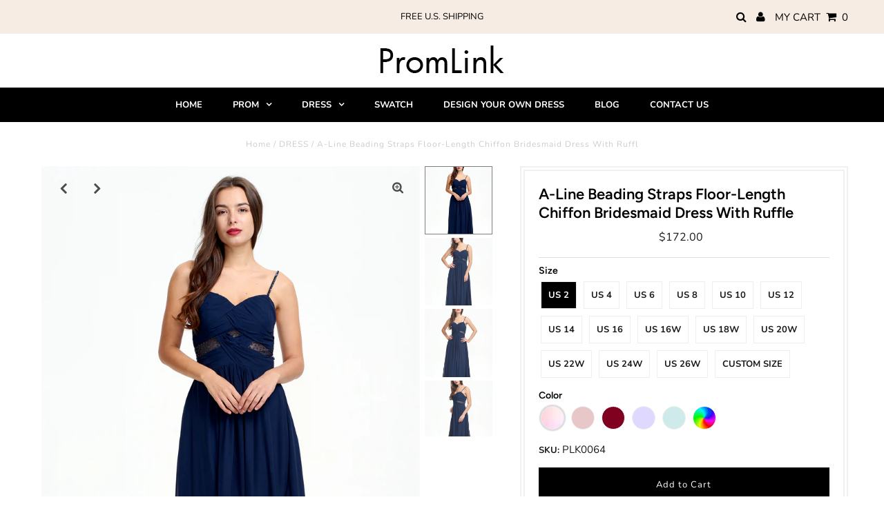

--- FILE ---
content_type: text/html; charset=utf-8
request_url: https://www.promlink.com/collections/special-occasion/products/a-line-beading-straps-floor-length-chiffon-bridesmaid-dress-with-ruffle
body_size: 26180
content:
<!DOCTYPE html>
<!--[if lt IE 7 ]><html class="ie ie6" lang="en"> <![endif]-->
<!--[if IE 7 ]><html class="ie ie7" lang="en"> <![endif]-->
<!--[if IE 8 ]><html class="ie ie8" lang="en"> <![endif]-->
<!--[if (gte IE 9)|!(IE)]><!--><html lang="en" class="no-js"> <!--<![endif]-->
<head>

  <meta charset="utf-8" />
  
 <script type="application/ld+json">
   {
     "@context": "https://schema.org",
     "@type": "Product",
     "id": "a-line-beading-straps-floor-length-chiffon-bridesmaid-dress-with-ruffle",
     "url": "//products/a-line-beading-straps-floor-length-chiffon-bridesmaid-dress-with-ruffle",
     "image": "//www.promlink.com/cdn/shop/products/40423_1024x.png?v=1605084048",
     "name": "A-Line Beading Straps Floor-Length Chiffon Bridesmaid Dress With Ruffle",
     "brand": "promlinks",
     "description": "Tailoring Time: 9-12 days + Express Shipping Time: 2-6 daysThis dress is &quot;made-to-order&quot;, we offer FREE custom size service, please note your special measurements(measurement guide) &amp;amp; color request in the message box when placing order, we will confirm with you when receiving your order. 
*Color: picture color, custom color please check the color chart and note the color in the message box when placing the order. 
*Size: Please check our Size Chart before choosing your size to make sure you will receive the most suitable dresses. You also can choose our free Custom Size service!
Email: luck@promlink.com


","sku": "PLK0064","offers": {
       "@type": "Offer",
       "price": "172.00",
       "priceCurrency": "USD",
       "availability": "http://schema.org/InStock",
       "priceValidUntil": "2030-01-01",
       "url": "/products/a-line-beading-straps-floor-length-chiffon-bridesmaid-dress-with-ruffle"
     }}
 </script>


  

<meta property="og:type" content="product">
<meta property="og:title" content="A-Line Beading Straps Floor-Length Chiffon Bridesmaid Dress With Ruffle">
<meta property="og:url" content="https://www.promlink.com/products/a-line-beading-straps-floor-length-chiffon-bridesmaid-dress-with-ruffle">
<meta property="og:description" content="Tailoring Time: 9-12 days + Express Shipping Time: 2-6 daysThis dress is &quot;made-to-order&quot;, we offer FREE custom size service, please note your special measurements(measurement guide) &amp;amp; color request in the message box when placing order, we will confirm with you when receiving your order. 
*Color: picture color, custom color please check the color chart and note the color in the message box when placing the order. 
*Size: Please check our Size Chart before choosing your size to make sure you will receive the most suitable dresses. You also can choose our free Custom Size service!
Email: luck@promlink.com


">

<meta property="og:image" content="http://www.promlink.com/cdn/shop/products/40423_grande.png?v=1605084048">
<meta property="og:image:secure_url" content="https://www.promlink.com/cdn/shop/products/40423_grande.png?v=1605084048">

<meta property="og:image" content="http://www.promlink.com/cdn/shop/products/40424_grande.png?v=1605084048">
<meta property="og:image:secure_url" content="https://www.promlink.com/cdn/shop/products/40424_grande.png?v=1605084048">

<meta property="og:image" content="http://www.promlink.com/cdn/shop/products/40430_grande.png?v=1605084048">
<meta property="og:image:secure_url" content="https://www.promlink.com/cdn/shop/products/40430_grande.png?v=1605084048">

<meta property="og:price:amount" content="172.00">
<meta property="og:price:currency" content="USD">

<meta property="og:site_name" content="promlinks">



<meta name="twitter:card" content="summary">


<meta name="twitter:site" content="@undergrndmedia">


<meta name="twitter:title" content="A-Line Beading Straps Floor-Length Chiffon Bridesmaid Dress With Ruffle">
<meta name="twitter:description" content="Tailoring Time: 9-12 days + Express Shipping Time: 2-6 daysThis dress is &quot;made-to-order&quot;, we offer FREE custom size service, please note your special measurements(measurement guide) &amp;amp; color reques">
<meta name="twitter:image" content="https://www.promlink.com/cdn/shop/products/40423_large.png?v=1605084048">
<meta name="twitter:image:width" content="480">
<meta name="twitter:image:height" content="480">


  <!-- Basic Page Needs
================================================== -->

  <title>
    A-Line Beading Straps Floor-Length Chiffon Bridesmaid Dress With Ruffl &ndash; promlinks
  </title>
  
  <meta name="description" content="Tailoring Time: 9-12 days + Express Shipping Time: 2-6 daysThis dress is &quot;made-to-order&quot;, we offer FREE custom size service, please note your special measurements(measurement guide) &amp;amp; color request in the message box when placing order, we will confirm with you when receiving your order.  *Color: picture color, cus" />
  
  <link rel="canonical" href="https://www.promlink.com/products/a-line-beading-straps-floor-length-chiffon-bridesmaid-dress-with-ruffle" />

  <!-- CSS
================================================== -->

  <link href="//www.promlink.com/cdn/shop/t/4/assets/stylesheet.css?v=174766749939195002331759261144" rel="stylesheet" type="text/css" media="all" />
  <link href="//www.promlink.com/cdn/shop/t/4/assets/queries.css?v=133891038968250771631601019030" rel="stylesheet" type="text/css" media="all" />

  <!-- JS
================================================== -->

  <script src="//ajax.googleapis.com/ajax/libs/jquery/2.2.3/jquery.min.js" type="text/javascript"></script>
  <script src="//www.promlink.com/cdn/shop/t/4/assets/eventemitter3.min.js?v=27939738353326123541601019003" type="text/javascript"></script>

  <script src="//www.promlink.com/cdn/shop/t/4/assets/theme.js?v=88241225170872856871759261144" type="text/javascript"></script>
  <script src="//www.promlink.com/cdn/shopifycloud/storefront/assets/themes_support/option_selection-b017cd28.js" type="text/javascript"></script>

  <!--[if lt IE 9]>
<script src="//html5shim.googlecode.com/svn/trunk/html5.js"></script>
<![endif]-->

  <meta name="viewport" content="width=device-width, initial-scale=1, maximum-scale=1">

  

  
  <script>window.performance && window.performance.mark && window.performance.mark('shopify.content_for_header.start');</script><meta id="shopify-digital-wallet" name="shopify-digital-wallet" content="/49052516501/digital_wallets/dialog">
<meta name="shopify-checkout-api-token" content="3380adbae00c70dba2a0ed931a3eb71b">
<meta id="in-context-paypal-metadata" data-shop-id="49052516501" data-venmo-supported="true" data-environment="production" data-locale="en_US" data-paypal-v4="true" data-currency="USD">
<link rel="alternate" type="application/json+oembed" href="https://www.promlink.com/products/a-line-beading-straps-floor-length-chiffon-bridesmaid-dress-with-ruffle.oembed">
<script async="async" src="/checkouts/internal/preloads.js?locale=en-US"></script>
<script id="shopify-features" type="application/json">{"accessToken":"3380adbae00c70dba2a0ed931a3eb71b","betas":["rich-media-storefront-analytics"],"domain":"www.promlink.com","predictiveSearch":true,"shopId":49052516501,"locale":"en"}</script>
<script>var Shopify = Shopify || {};
Shopify.shop = "promlinks.myshopify.com";
Shopify.locale = "en";
Shopify.currency = {"active":"USD","rate":"1.0"};
Shopify.country = "US";
Shopify.theme = {"name":"Testament","id":112817242261,"schema_name":"Testament","schema_version":"7.3.2","theme_store_id":623,"role":"main"};
Shopify.theme.handle = "null";
Shopify.theme.style = {"id":null,"handle":null};
Shopify.cdnHost = "www.promlink.com/cdn";
Shopify.routes = Shopify.routes || {};
Shopify.routes.root = "/";</script>
<script type="module">!function(o){(o.Shopify=o.Shopify||{}).modules=!0}(window);</script>
<script>!function(o){function n(){var o=[];function n(){o.push(Array.prototype.slice.apply(arguments))}return n.q=o,n}var t=o.Shopify=o.Shopify||{};t.loadFeatures=n(),t.autoloadFeatures=n()}(window);</script>
<script id="shop-js-analytics" type="application/json">{"pageType":"product"}</script>
<script defer="defer" async type="module" src="//www.promlink.com/cdn/shopifycloud/shop-js/modules/v2/client.init-shop-cart-sync_BApSsMSl.en.esm.js"></script>
<script defer="defer" async type="module" src="//www.promlink.com/cdn/shopifycloud/shop-js/modules/v2/chunk.common_CBoos6YZ.esm.js"></script>
<script type="module">
  await import("//www.promlink.com/cdn/shopifycloud/shop-js/modules/v2/client.init-shop-cart-sync_BApSsMSl.en.esm.js");
await import("//www.promlink.com/cdn/shopifycloud/shop-js/modules/v2/chunk.common_CBoos6YZ.esm.js");

  window.Shopify.SignInWithShop?.initShopCartSync?.({"fedCMEnabled":true,"windoidEnabled":true});

</script>
<script>(function() {
  var isLoaded = false;
  function asyncLoad() {
    if (isLoaded) return;
    isLoaded = true;
    var urls = ["https:\/\/formbuilder.hulkapps.com\/skeletopapp.js?shop=promlinks.myshopify.com"];
    for (var i = 0; i < urls.length; i++) {
      var s = document.createElement('script');
      s.type = 'text/javascript';
      s.async = true;
      s.src = urls[i];
      var x = document.getElementsByTagName('script')[0];
      x.parentNode.insertBefore(s, x);
    }
  };
  if(window.attachEvent) {
    window.attachEvent('onload', asyncLoad);
  } else {
    window.addEventListener('load', asyncLoad, false);
  }
})();</script>
<script id="__st">var __st={"a":49052516501,"offset":-18000,"reqid":"74c400b9-9365-48be-824b-aeffe3e100a8-1768856938","pageurl":"www.promlink.com\/collections\/special-occasion\/products\/a-line-beading-straps-floor-length-chiffon-bridesmaid-dress-with-ruffle","u":"621478d713f3","p":"product","rtyp":"product","rid":6083318808725};</script>
<script>window.ShopifyPaypalV4VisibilityTracking = true;</script>
<script id="captcha-bootstrap">!function(){'use strict';const t='contact',e='account',n='new_comment',o=[[t,t],['blogs',n],['comments',n],[t,'customer']],c=[[e,'customer_login'],[e,'guest_login'],[e,'recover_customer_password'],[e,'create_customer']],r=t=>t.map((([t,e])=>`form[action*='/${t}']:not([data-nocaptcha='true']) input[name='form_type'][value='${e}']`)).join(','),a=t=>()=>t?[...document.querySelectorAll(t)].map((t=>t.form)):[];function s(){const t=[...o],e=r(t);return a(e)}const i='password',u='form_key',d=['recaptcha-v3-token','g-recaptcha-response','h-captcha-response',i],f=()=>{try{return window.sessionStorage}catch{return}},m='__shopify_v',_=t=>t.elements[u];function p(t,e,n=!1){try{const o=window.sessionStorage,c=JSON.parse(o.getItem(e)),{data:r}=function(t){const{data:e,action:n}=t;return t[m]||n?{data:e,action:n}:{data:t,action:n}}(c);for(const[e,n]of Object.entries(r))t.elements[e]&&(t.elements[e].value=n);n&&o.removeItem(e)}catch(o){console.error('form repopulation failed',{error:o})}}const l='form_type',E='cptcha';function T(t){t.dataset[E]=!0}const w=window,h=w.document,L='Shopify',v='ce_forms',y='captcha';let A=!1;((t,e)=>{const n=(g='f06e6c50-85a8-45c8-87d0-21a2b65856fe',I='https://cdn.shopify.com/shopifycloud/storefront-forms-hcaptcha/ce_storefront_forms_captcha_hcaptcha.v1.5.2.iife.js',D={infoText:'Protected by hCaptcha',privacyText:'Privacy',termsText:'Terms'},(t,e,n)=>{const o=w[L][v],c=o.bindForm;if(c)return c(t,g,e,D).then(n);var r;o.q.push([[t,g,e,D],n]),r=I,A||(h.body.append(Object.assign(h.createElement('script'),{id:'captcha-provider',async:!0,src:r})),A=!0)});var g,I,D;w[L]=w[L]||{},w[L][v]=w[L][v]||{},w[L][v].q=[],w[L][y]=w[L][y]||{},w[L][y].protect=function(t,e){n(t,void 0,e),T(t)},Object.freeze(w[L][y]),function(t,e,n,w,h,L){const[v,y,A,g]=function(t,e,n){const i=e?o:[],u=t?c:[],d=[...i,...u],f=r(d),m=r(i),_=r(d.filter((([t,e])=>n.includes(e))));return[a(f),a(m),a(_),s()]}(w,h,L),I=t=>{const e=t.target;return e instanceof HTMLFormElement?e:e&&e.form},D=t=>v().includes(t);t.addEventListener('submit',(t=>{const e=I(t);if(!e)return;const n=D(e)&&!e.dataset.hcaptchaBound&&!e.dataset.recaptchaBound,o=_(e),c=g().includes(e)&&(!o||!o.value);(n||c)&&t.preventDefault(),c&&!n&&(function(t){try{if(!f())return;!function(t){const e=f();if(!e)return;const n=_(t);if(!n)return;const o=n.value;o&&e.removeItem(o)}(t);const e=Array.from(Array(32),(()=>Math.random().toString(36)[2])).join('');!function(t,e){_(t)||t.append(Object.assign(document.createElement('input'),{type:'hidden',name:u})),t.elements[u].value=e}(t,e),function(t,e){const n=f();if(!n)return;const o=[...t.querySelectorAll(`input[type='${i}']`)].map((({name:t})=>t)),c=[...d,...o],r={};for(const[a,s]of new FormData(t).entries())c.includes(a)||(r[a]=s);n.setItem(e,JSON.stringify({[m]:1,action:t.action,data:r}))}(t,e)}catch(e){console.error('failed to persist form',e)}}(e),e.submit())}));const S=(t,e)=>{t&&!t.dataset[E]&&(n(t,e.some((e=>e===t))),T(t))};for(const o of['focusin','change'])t.addEventListener(o,(t=>{const e=I(t);D(e)&&S(e,y())}));const B=e.get('form_key'),M=e.get(l),P=B&&M;t.addEventListener('DOMContentLoaded',(()=>{const t=y();if(P)for(const e of t)e.elements[l].value===M&&p(e,B);[...new Set([...A(),...v().filter((t=>'true'===t.dataset.shopifyCaptcha))])].forEach((e=>S(e,t)))}))}(h,new URLSearchParams(w.location.search),n,t,e,['guest_login'])})(!0,!0)}();</script>
<script integrity="sha256-4kQ18oKyAcykRKYeNunJcIwy7WH5gtpwJnB7kiuLZ1E=" data-source-attribution="shopify.loadfeatures" defer="defer" src="//www.promlink.com/cdn/shopifycloud/storefront/assets/storefront/load_feature-a0a9edcb.js" crossorigin="anonymous"></script>
<script data-source-attribution="shopify.dynamic_checkout.dynamic.init">var Shopify=Shopify||{};Shopify.PaymentButton=Shopify.PaymentButton||{isStorefrontPortableWallets:!0,init:function(){window.Shopify.PaymentButton.init=function(){};var t=document.createElement("script");t.src="https://www.promlink.com/cdn/shopifycloud/portable-wallets/latest/portable-wallets.en.js",t.type="module",document.head.appendChild(t)}};
</script>
<script data-source-attribution="shopify.dynamic_checkout.buyer_consent">
  function portableWalletsHideBuyerConsent(e){var t=document.getElementById("shopify-buyer-consent"),n=document.getElementById("shopify-subscription-policy-button");t&&n&&(t.classList.add("hidden"),t.setAttribute("aria-hidden","true"),n.removeEventListener("click",e))}function portableWalletsShowBuyerConsent(e){var t=document.getElementById("shopify-buyer-consent"),n=document.getElementById("shopify-subscription-policy-button");t&&n&&(t.classList.remove("hidden"),t.removeAttribute("aria-hidden"),n.addEventListener("click",e))}window.Shopify?.PaymentButton&&(window.Shopify.PaymentButton.hideBuyerConsent=portableWalletsHideBuyerConsent,window.Shopify.PaymentButton.showBuyerConsent=portableWalletsShowBuyerConsent);
</script>
<script>
  function portableWalletsCleanup(e){e&&e.src&&console.error("Failed to load portable wallets script "+e.src);var t=document.querySelectorAll("shopify-accelerated-checkout .shopify-payment-button__skeleton, shopify-accelerated-checkout-cart .wallet-cart-button__skeleton"),e=document.getElementById("shopify-buyer-consent");for(let e=0;e<t.length;e++)t[e].remove();e&&e.remove()}function portableWalletsNotLoadedAsModule(e){e instanceof ErrorEvent&&"string"==typeof e.message&&e.message.includes("import.meta")&&"string"==typeof e.filename&&e.filename.includes("portable-wallets")&&(window.removeEventListener("error",portableWalletsNotLoadedAsModule),window.Shopify.PaymentButton.failedToLoad=e,"loading"===document.readyState?document.addEventListener("DOMContentLoaded",window.Shopify.PaymentButton.init):window.Shopify.PaymentButton.init())}window.addEventListener("error",portableWalletsNotLoadedAsModule);
</script>

<script type="module" src="https://www.promlink.com/cdn/shopifycloud/portable-wallets/latest/portable-wallets.en.js" onError="portableWalletsCleanup(this)" crossorigin="anonymous"></script>
<script nomodule>
  document.addEventListener("DOMContentLoaded", portableWalletsCleanup);
</script>

<link id="shopify-accelerated-checkout-styles" rel="stylesheet" media="screen" href="https://www.promlink.com/cdn/shopifycloud/portable-wallets/latest/accelerated-checkout-backwards-compat.css" crossorigin="anonymous">
<style id="shopify-accelerated-checkout-cart">
        #shopify-buyer-consent {
  margin-top: 1em;
  display: inline-block;
  width: 100%;
}

#shopify-buyer-consent.hidden {
  display: none;
}

#shopify-subscription-policy-button {
  background: none;
  border: none;
  padding: 0;
  text-decoration: underline;
  font-size: inherit;
  cursor: pointer;
}

#shopify-subscription-policy-button::before {
  box-shadow: none;
}

      </style>

<script>window.performance && window.performance.mark && window.performance.mark('shopify.content_for_header.end');</script>
  <script type="text/javascript">
    new WOW().init();
  </script>
<link href="https://monorail-edge.shopifysvc.com" rel="dns-prefetch">
<script>(function(){if ("sendBeacon" in navigator && "performance" in window) {try {var session_token_from_headers = performance.getEntriesByType('navigation')[0].serverTiming.find(x => x.name == '_s').description;} catch {var session_token_from_headers = undefined;}var session_cookie_matches = document.cookie.match(/_shopify_s=([^;]*)/);var session_token_from_cookie = session_cookie_matches && session_cookie_matches.length === 2 ? session_cookie_matches[1] : "";var session_token = session_token_from_headers || session_token_from_cookie || "";function handle_abandonment_event(e) {var entries = performance.getEntries().filter(function(entry) {return /monorail-edge.shopifysvc.com/.test(entry.name);});if (!window.abandonment_tracked && entries.length === 0) {window.abandonment_tracked = true;var currentMs = Date.now();var navigation_start = performance.timing.navigationStart;var payload = {shop_id: 49052516501,url: window.location.href,navigation_start,duration: currentMs - navigation_start,session_token,page_type: "product"};window.navigator.sendBeacon("https://monorail-edge.shopifysvc.com/v1/produce", JSON.stringify({schema_id: "online_store_buyer_site_abandonment/1.1",payload: payload,metadata: {event_created_at_ms: currentMs,event_sent_at_ms: currentMs}}));}}window.addEventListener('pagehide', handle_abandonment_event);}}());</script>
<script id="web-pixels-manager-setup">(function e(e,d,r,n,o){if(void 0===o&&(o={}),!Boolean(null===(a=null===(i=window.Shopify)||void 0===i?void 0:i.analytics)||void 0===a?void 0:a.replayQueue)){var i,a;window.Shopify=window.Shopify||{};var t=window.Shopify;t.analytics=t.analytics||{};var s=t.analytics;s.replayQueue=[],s.publish=function(e,d,r){return s.replayQueue.push([e,d,r]),!0};try{self.performance.mark("wpm:start")}catch(e){}var l=function(){var e={modern:/Edge?\/(1{2}[4-9]|1[2-9]\d|[2-9]\d{2}|\d{4,})\.\d+(\.\d+|)|Firefox\/(1{2}[4-9]|1[2-9]\d|[2-9]\d{2}|\d{4,})\.\d+(\.\d+|)|Chrom(ium|e)\/(9{2}|\d{3,})\.\d+(\.\d+|)|(Maci|X1{2}).+ Version\/(15\.\d+|(1[6-9]|[2-9]\d|\d{3,})\.\d+)([,.]\d+|)( \(\w+\)|)( Mobile\/\w+|) Safari\/|Chrome.+OPR\/(9{2}|\d{3,})\.\d+\.\d+|(CPU[ +]OS|iPhone[ +]OS|CPU[ +]iPhone|CPU IPhone OS|CPU iPad OS)[ +]+(15[._]\d+|(1[6-9]|[2-9]\d|\d{3,})[._]\d+)([._]\d+|)|Android:?[ /-](13[3-9]|1[4-9]\d|[2-9]\d{2}|\d{4,})(\.\d+|)(\.\d+|)|Android.+Firefox\/(13[5-9]|1[4-9]\d|[2-9]\d{2}|\d{4,})\.\d+(\.\d+|)|Android.+Chrom(ium|e)\/(13[3-9]|1[4-9]\d|[2-9]\d{2}|\d{4,})\.\d+(\.\d+|)|SamsungBrowser\/([2-9]\d|\d{3,})\.\d+/,legacy:/Edge?\/(1[6-9]|[2-9]\d|\d{3,})\.\d+(\.\d+|)|Firefox\/(5[4-9]|[6-9]\d|\d{3,})\.\d+(\.\d+|)|Chrom(ium|e)\/(5[1-9]|[6-9]\d|\d{3,})\.\d+(\.\d+|)([\d.]+$|.*Safari\/(?![\d.]+ Edge\/[\d.]+$))|(Maci|X1{2}).+ Version\/(10\.\d+|(1[1-9]|[2-9]\d|\d{3,})\.\d+)([,.]\d+|)( \(\w+\)|)( Mobile\/\w+|) Safari\/|Chrome.+OPR\/(3[89]|[4-9]\d|\d{3,})\.\d+\.\d+|(CPU[ +]OS|iPhone[ +]OS|CPU[ +]iPhone|CPU IPhone OS|CPU iPad OS)[ +]+(10[._]\d+|(1[1-9]|[2-9]\d|\d{3,})[._]\d+)([._]\d+|)|Android:?[ /-](13[3-9]|1[4-9]\d|[2-9]\d{2}|\d{4,})(\.\d+|)(\.\d+|)|Mobile Safari.+OPR\/([89]\d|\d{3,})\.\d+\.\d+|Android.+Firefox\/(13[5-9]|1[4-9]\d|[2-9]\d{2}|\d{4,})\.\d+(\.\d+|)|Android.+Chrom(ium|e)\/(13[3-9]|1[4-9]\d|[2-9]\d{2}|\d{4,})\.\d+(\.\d+|)|Android.+(UC? ?Browser|UCWEB|U3)[ /]?(15\.([5-9]|\d{2,})|(1[6-9]|[2-9]\d|\d{3,})\.\d+)\.\d+|SamsungBrowser\/(5\.\d+|([6-9]|\d{2,})\.\d+)|Android.+MQ{2}Browser\/(14(\.(9|\d{2,})|)|(1[5-9]|[2-9]\d|\d{3,})(\.\d+|))(\.\d+|)|K[Aa][Ii]OS\/(3\.\d+|([4-9]|\d{2,})\.\d+)(\.\d+|)/},d=e.modern,r=e.legacy,n=navigator.userAgent;return n.match(d)?"modern":n.match(r)?"legacy":"unknown"}(),u="modern"===l?"modern":"legacy",c=(null!=n?n:{modern:"",legacy:""})[u],f=function(e){return[e.baseUrl,"/wpm","/b",e.hashVersion,"modern"===e.buildTarget?"m":"l",".js"].join("")}({baseUrl:d,hashVersion:r,buildTarget:u}),m=function(e){var d=e.version,r=e.bundleTarget,n=e.surface,o=e.pageUrl,i=e.monorailEndpoint;return{emit:function(e){var a=e.status,t=e.errorMsg,s=(new Date).getTime(),l=JSON.stringify({metadata:{event_sent_at_ms:s},events:[{schema_id:"web_pixels_manager_load/3.1",payload:{version:d,bundle_target:r,page_url:o,status:a,surface:n,error_msg:t},metadata:{event_created_at_ms:s}}]});if(!i)return console&&console.warn&&console.warn("[Web Pixels Manager] No Monorail endpoint provided, skipping logging."),!1;try{return self.navigator.sendBeacon.bind(self.navigator)(i,l)}catch(e){}var u=new XMLHttpRequest;try{return u.open("POST",i,!0),u.setRequestHeader("Content-Type","text/plain"),u.send(l),!0}catch(e){return console&&console.warn&&console.warn("[Web Pixels Manager] Got an unhandled error while logging to Monorail."),!1}}}}({version:r,bundleTarget:l,surface:e.surface,pageUrl:self.location.href,monorailEndpoint:e.monorailEndpoint});try{o.browserTarget=l,function(e){var d=e.src,r=e.async,n=void 0===r||r,o=e.onload,i=e.onerror,a=e.sri,t=e.scriptDataAttributes,s=void 0===t?{}:t,l=document.createElement("script"),u=document.querySelector("head"),c=document.querySelector("body");if(l.async=n,l.src=d,a&&(l.integrity=a,l.crossOrigin="anonymous"),s)for(var f in s)if(Object.prototype.hasOwnProperty.call(s,f))try{l.dataset[f]=s[f]}catch(e){}if(o&&l.addEventListener("load",o),i&&l.addEventListener("error",i),u)u.appendChild(l);else{if(!c)throw new Error("Did not find a head or body element to append the script");c.appendChild(l)}}({src:f,async:!0,onload:function(){if(!function(){var e,d;return Boolean(null===(d=null===(e=window.Shopify)||void 0===e?void 0:e.analytics)||void 0===d?void 0:d.initialized)}()){var d=window.webPixelsManager.init(e)||void 0;if(d){var r=window.Shopify.analytics;r.replayQueue.forEach((function(e){var r=e[0],n=e[1],o=e[2];d.publishCustomEvent(r,n,o)})),r.replayQueue=[],r.publish=d.publishCustomEvent,r.visitor=d.visitor,r.initialized=!0}}},onerror:function(){return m.emit({status:"failed",errorMsg:"".concat(f," has failed to load")})},sri:function(e){var d=/^sha384-[A-Za-z0-9+/=]+$/;return"string"==typeof e&&d.test(e)}(c)?c:"",scriptDataAttributes:o}),m.emit({status:"loading"})}catch(e){m.emit({status:"failed",errorMsg:(null==e?void 0:e.message)||"Unknown error"})}}})({shopId: 49052516501,storefrontBaseUrl: "https://www.promlink.com",extensionsBaseUrl: "https://extensions.shopifycdn.com/cdn/shopifycloud/web-pixels-manager",monorailEndpoint: "https://monorail-edge.shopifysvc.com/unstable/produce_batch",surface: "storefront-renderer",enabledBetaFlags: ["2dca8a86"],webPixelsConfigList: [{"id":"732856469","configuration":"{\"config\":\"{\\\"pixel_id\\\":\\\"G-L8DL4XPZF9\\\",\\\"gtag_events\\\":[{\\\"type\\\":\\\"purchase\\\",\\\"action_label\\\":\\\"G-L8DL4XPZF9\\\"},{\\\"type\\\":\\\"page_view\\\",\\\"action_label\\\":\\\"G-L8DL4XPZF9\\\"},{\\\"type\\\":\\\"view_item\\\",\\\"action_label\\\":\\\"G-L8DL4XPZF9\\\"},{\\\"type\\\":\\\"search\\\",\\\"action_label\\\":\\\"G-L8DL4XPZF9\\\"},{\\\"type\\\":\\\"add_to_cart\\\",\\\"action_label\\\":\\\"G-L8DL4XPZF9\\\"},{\\\"type\\\":\\\"begin_checkout\\\",\\\"action_label\\\":\\\"G-L8DL4XPZF9\\\"},{\\\"type\\\":\\\"add_payment_info\\\",\\\"action_label\\\":\\\"G-L8DL4XPZF9\\\"}],\\\"enable_monitoring_mode\\\":false}\"}","eventPayloadVersion":"v1","runtimeContext":"OPEN","scriptVersion":"b2a88bafab3e21179ed38636efcd8a93","type":"APP","apiClientId":1780363,"privacyPurposes":[],"dataSharingAdjustments":{"protectedCustomerApprovalScopes":["read_customer_address","read_customer_email","read_customer_name","read_customer_personal_data","read_customer_phone"]}},{"id":"shopify-app-pixel","configuration":"{}","eventPayloadVersion":"v1","runtimeContext":"STRICT","scriptVersion":"0450","apiClientId":"shopify-pixel","type":"APP","privacyPurposes":["ANALYTICS","MARKETING"]},{"id":"shopify-custom-pixel","eventPayloadVersion":"v1","runtimeContext":"LAX","scriptVersion":"0450","apiClientId":"shopify-pixel","type":"CUSTOM","privacyPurposes":["ANALYTICS","MARKETING"]}],isMerchantRequest: false,initData: {"shop":{"name":"promlinks","paymentSettings":{"currencyCode":"USD"},"myshopifyDomain":"promlinks.myshopify.com","countryCode":"US","storefrontUrl":"https:\/\/www.promlink.com"},"customer":null,"cart":null,"checkout":null,"productVariants":[{"price":{"amount":172.0,"currencyCode":"USD"},"product":{"title":"A-Line Beading Straps Floor-Length Chiffon Bridesmaid Dress With Ruffle","vendor":"promlinks","id":"6083318808725","untranslatedTitle":"A-Line Beading Straps Floor-Length Chiffon Bridesmaid Dress With Ruffle","url":"\/products\/a-line-beading-straps-floor-length-chiffon-bridesmaid-dress-with-ruffle","type":"bridesmaid dress"},"id":"37229810188437","image":{"src":"\/\/www.promlink.com\/cdn\/shop\/products\/40423.png?v=1605084048"},"sku":"PLK0064","title":"US 2 \/ As Picture","untranslatedTitle":"US 2 \/ As Picture"},{"price":{"amount":172.0,"currencyCode":"USD"},"product":{"title":"A-Line Beading Straps Floor-Length Chiffon Bridesmaid Dress With Ruffle","vendor":"promlinks","id":"6083318808725","untranslatedTitle":"A-Line Beading Straps Floor-Length Chiffon Bridesmaid Dress With Ruffle","url":"\/products\/a-line-beading-straps-floor-length-chiffon-bridesmaid-dress-with-ruffle","type":"bridesmaid dress"},"id":"37229810221205","image":{"src":"\/\/www.promlink.com\/cdn\/shop\/products\/40423.png?v=1605084048"},"sku":"PLK0064","title":"US 2 \/ Dusty Rose","untranslatedTitle":"US 2 \/ Dusty Rose"},{"price":{"amount":172.0,"currencyCode":"USD"},"product":{"title":"A-Line Beading Straps Floor-Length Chiffon Bridesmaid Dress With Ruffle","vendor":"promlinks","id":"6083318808725","untranslatedTitle":"A-Line Beading Straps Floor-Length Chiffon Bridesmaid Dress With Ruffle","url":"\/products\/a-line-beading-straps-floor-length-chiffon-bridesmaid-dress-with-ruffle","type":"bridesmaid dress"},"id":"37229810253973","image":{"src":"\/\/www.promlink.com\/cdn\/shop\/products\/40423.png?v=1605084048"},"sku":"PLK0064","title":"US 2 \/ Burgundy","untranslatedTitle":"US 2 \/ Burgundy"},{"price":{"amount":172.0,"currencyCode":"USD"},"product":{"title":"A-Line Beading Straps Floor-Length Chiffon Bridesmaid Dress With Ruffle","vendor":"promlinks","id":"6083318808725","untranslatedTitle":"A-Line Beading Straps Floor-Length Chiffon Bridesmaid Dress With Ruffle","url":"\/products\/a-line-beading-straps-floor-length-chiffon-bridesmaid-dress-with-ruffle","type":"bridesmaid dress"},"id":"37229810286741","image":{"src":"\/\/www.promlink.com\/cdn\/shop\/products\/40423.png?v=1605084048"},"sku":"PLK0064","title":"US 2 \/ Lavender","untranslatedTitle":"US 2 \/ Lavender"},{"price":{"amount":172.0,"currencyCode":"USD"},"product":{"title":"A-Line Beading Straps Floor-Length Chiffon Bridesmaid Dress With Ruffle","vendor":"promlinks","id":"6083318808725","untranslatedTitle":"A-Line Beading Straps Floor-Length Chiffon Bridesmaid Dress With Ruffle","url":"\/products\/a-line-beading-straps-floor-length-chiffon-bridesmaid-dress-with-ruffle","type":"bridesmaid dress"},"id":"37229810319509","image":{"src":"\/\/www.promlink.com\/cdn\/shop\/products\/40423.png?v=1605084048"},"sku":"PLK0064","title":"US 2 \/ Mist","untranslatedTitle":"US 2 \/ Mist"},{"price":{"amount":172.0,"currencyCode":"USD"},"product":{"title":"A-Line Beading Straps Floor-Length Chiffon Bridesmaid Dress With Ruffle","vendor":"promlinks","id":"6083318808725","untranslatedTitle":"A-Line Beading Straps Floor-Length Chiffon Bridesmaid Dress With Ruffle","url":"\/products\/a-line-beading-straps-floor-length-chiffon-bridesmaid-dress-with-ruffle","type":"bridesmaid dress"},"id":"37229810352277","image":{"src":"\/\/www.promlink.com\/cdn\/shop\/products\/40423.png?v=1605084048"},"sku":"PLK0064","title":"US 2 \/ Custom Color","untranslatedTitle":"US 2 \/ Custom Color"},{"price":{"amount":172.0,"currencyCode":"USD"},"product":{"title":"A-Line Beading Straps Floor-Length Chiffon Bridesmaid Dress With Ruffle","vendor":"promlinks","id":"6083318808725","untranslatedTitle":"A-Line Beading Straps Floor-Length Chiffon Bridesmaid Dress With Ruffle","url":"\/products\/a-line-beading-straps-floor-length-chiffon-bridesmaid-dress-with-ruffle","type":"bridesmaid dress"},"id":"37229810385045","image":{"src":"\/\/www.promlink.com\/cdn\/shop\/products\/40423.png?v=1605084048"},"sku":"PLK0064","title":"US 4 \/ As Picture","untranslatedTitle":"US 4 \/ As Picture"},{"price":{"amount":172.0,"currencyCode":"USD"},"product":{"title":"A-Line Beading Straps Floor-Length Chiffon Bridesmaid Dress With Ruffle","vendor":"promlinks","id":"6083318808725","untranslatedTitle":"A-Line Beading Straps Floor-Length Chiffon Bridesmaid Dress With Ruffle","url":"\/products\/a-line-beading-straps-floor-length-chiffon-bridesmaid-dress-with-ruffle","type":"bridesmaid dress"},"id":"37229810417813","image":{"src":"\/\/www.promlink.com\/cdn\/shop\/products\/40423.png?v=1605084048"},"sku":"PLK0064","title":"US 4 \/ Dusty Rose","untranslatedTitle":"US 4 \/ Dusty Rose"},{"price":{"amount":172.0,"currencyCode":"USD"},"product":{"title":"A-Line Beading Straps Floor-Length Chiffon Bridesmaid Dress With Ruffle","vendor":"promlinks","id":"6083318808725","untranslatedTitle":"A-Line Beading Straps Floor-Length Chiffon Bridesmaid Dress With Ruffle","url":"\/products\/a-line-beading-straps-floor-length-chiffon-bridesmaid-dress-with-ruffle","type":"bridesmaid dress"},"id":"37229810450581","image":{"src":"\/\/www.promlink.com\/cdn\/shop\/products\/40423.png?v=1605084048"},"sku":"PLK0064","title":"US 4 \/ Burgundy","untranslatedTitle":"US 4 \/ Burgundy"},{"price":{"amount":172.0,"currencyCode":"USD"},"product":{"title":"A-Line Beading Straps Floor-Length Chiffon Bridesmaid Dress With Ruffle","vendor":"promlinks","id":"6083318808725","untranslatedTitle":"A-Line Beading Straps Floor-Length Chiffon Bridesmaid Dress With Ruffle","url":"\/products\/a-line-beading-straps-floor-length-chiffon-bridesmaid-dress-with-ruffle","type":"bridesmaid dress"},"id":"37229810516117","image":{"src":"\/\/www.promlink.com\/cdn\/shop\/products\/40423.png?v=1605084048"},"sku":"PLK0064","title":"US 4 \/ Lavender","untranslatedTitle":"US 4 \/ Lavender"},{"price":{"amount":172.0,"currencyCode":"USD"},"product":{"title":"A-Line Beading Straps Floor-Length Chiffon Bridesmaid Dress With Ruffle","vendor":"promlinks","id":"6083318808725","untranslatedTitle":"A-Line Beading Straps Floor-Length Chiffon Bridesmaid Dress With Ruffle","url":"\/products\/a-line-beading-straps-floor-length-chiffon-bridesmaid-dress-with-ruffle","type":"bridesmaid dress"},"id":"37229810548885","image":{"src":"\/\/www.promlink.com\/cdn\/shop\/products\/40423.png?v=1605084048"},"sku":"PLK0064","title":"US 4 \/ Mist","untranslatedTitle":"US 4 \/ Mist"},{"price":{"amount":172.0,"currencyCode":"USD"},"product":{"title":"A-Line Beading Straps Floor-Length Chiffon Bridesmaid Dress With Ruffle","vendor":"promlinks","id":"6083318808725","untranslatedTitle":"A-Line Beading Straps Floor-Length Chiffon Bridesmaid Dress With Ruffle","url":"\/products\/a-line-beading-straps-floor-length-chiffon-bridesmaid-dress-with-ruffle","type":"bridesmaid dress"},"id":"37229810581653","image":{"src":"\/\/www.promlink.com\/cdn\/shop\/products\/40423.png?v=1605084048"},"sku":"PLK0064","title":"US 4 \/ Custom Color","untranslatedTitle":"US 4 \/ Custom Color"},{"price":{"amount":172.0,"currencyCode":"USD"},"product":{"title":"A-Line Beading Straps Floor-Length Chiffon Bridesmaid Dress With Ruffle","vendor":"promlinks","id":"6083318808725","untranslatedTitle":"A-Line Beading Straps Floor-Length Chiffon Bridesmaid Dress With Ruffle","url":"\/products\/a-line-beading-straps-floor-length-chiffon-bridesmaid-dress-with-ruffle","type":"bridesmaid dress"},"id":"37229810614421","image":{"src":"\/\/www.promlink.com\/cdn\/shop\/products\/40423.png?v=1605084048"},"sku":"PLK0064","title":"US 6 \/ As Picture","untranslatedTitle":"US 6 \/ As Picture"},{"price":{"amount":172.0,"currencyCode":"USD"},"product":{"title":"A-Line Beading Straps Floor-Length Chiffon Bridesmaid Dress With Ruffle","vendor":"promlinks","id":"6083318808725","untranslatedTitle":"A-Line Beading Straps Floor-Length Chiffon Bridesmaid Dress With Ruffle","url":"\/products\/a-line-beading-straps-floor-length-chiffon-bridesmaid-dress-with-ruffle","type":"bridesmaid dress"},"id":"37229810647189","image":{"src":"\/\/www.promlink.com\/cdn\/shop\/products\/40423.png?v=1605084048"},"sku":"PLK0064","title":"US 6 \/ Dusty Rose","untranslatedTitle":"US 6 \/ Dusty Rose"},{"price":{"amount":172.0,"currencyCode":"USD"},"product":{"title":"A-Line Beading Straps Floor-Length Chiffon Bridesmaid Dress With Ruffle","vendor":"promlinks","id":"6083318808725","untranslatedTitle":"A-Line Beading Straps Floor-Length Chiffon Bridesmaid Dress With Ruffle","url":"\/products\/a-line-beading-straps-floor-length-chiffon-bridesmaid-dress-with-ruffle","type":"bridesmaid dress"},"id":"37229810679957","image":{"src":"\/\/www.promlink.com\/cdn\/shop\/products\/40423.png?v=1605084048"},"sku":"PLK0064","title":"US 6 \/ Burgundy","untranslatedTitle":"US 6 \/ Burgundy"},{"price":{"amount":172.0,"currencyCode":"USD"},"product":{"title":"A-Line Beading Straps Floor-Length Chiffon Bridesmaid Dress With Ruffle","vendor":"promlinks","id":"6083318808725","untranslatedTitle":"A-Line Beading Straps Floor-Length Chiffon Bridesmaid Dress With Ruffle","url":"\/products\/a-line-beading-straps-floor-length-chiffon-bridesmaid-dress-with-ruffle","type":"bridesmaid dress"},"id":"37229810712725","image":{"src":"\/\/www.promlink.com\/cdn\/shop\/products\/40423.png?v=1605084048"},"sku":"PLK0064","title":"US 6 \/ Lavender","untranslatedTitle":"US 6 \/ Lavender"},{"price":{"amount":172.0,"currencyCode":"USD"},"product":{"title":"A-Line Beading Straps Floor-Length Chiffon Bridesmaid Dress With Ruffle","vendor":"promlinks","id":"6083318808725","untranslatedTitle":"A-Line Beading Straps Floor-Length Chiffon Bridesmaid Dress With Ruffle","url":"\/products\/a-line-beading-straps-floor-length-chiffon-bridesmaid-dress-with-ruffle","type":"bridesmaid dress"},"id":"37229810745493","image":{"src":"\/\/www.promlink.com\/cdn\/shop\/products\/40423.png?v=1605084048"},"sku":"PLK0064","title":"US 6 \/ Mist","untranslatedTitle":"US 6 \/ Mist"},{"price":{"amount":172.0,"currencyCode":"USD"},"product":{"title":"A-Line Beading Straps Floor-Length Chiffon Bridesmaid Dress With Ruffle","vendor":"promlinks","id":"6083318808725","untranslatedTitle":"A-Line Beading Straps Floor-Length Chiffon Bridesmaid Dress With Ruffle","url":"\/products\/a-line-beading-straps-floor-length-chiffon-bridesmaid-dress-with-ruffle","type":"bridesmaid dress"},"id":"37229810778261","image":{"src":"\/\/www.promlink.com\/cdn\/shop\/products\/40423.png?v=1605084048"},"sku":"PLK0064","title":"US 6 \/ Custom Color","untranslatedTitle":"US 6 \/ Custom Color"},{"price":{"amount":172.0,"currencyCode":"USD"},"product":{"title":"A-Line Beading Straps Floor-Length Chiffon Bridesmaid Dress With Ruffle","vendor":"promlinks","id":"6083318808725","untranslatedTitle":"A-Line Beading Straps Floor-Length Chiffon Bridesmaid Dress With Ruffle","url":"\/products\/a-line-beading-straps-floor-length-chiffon-bridesmaid-dress-with-ruffle","type":"bridesmaid dress"},"id":"37229810811029","image":{"src":"\/\/www.promlink.com\/cdn\/shop\/products\/40423.png?v=1605084048"},"sku":"PLK0064","title":"US 8 \/ As Picture","untranslatedTitle":"US 8 \/ As Picture"},{"price":{"amount":172.0,"currencyCode":"USD"},"product":{"title":"A-Line Beading Straps Floor-Length Chiffon Bridesmaid Dress With Ruffle","vendor":"promlinks","id":"6083318808725","untranslatedTitle":"A-Line Beading Straps Floor-Length Chiffon Bridesmaid Dress With Ruffle","url":"\/products\/a-line-beading-straps-floor-length-chiffon-bridesmaid-dress-with-ruffle","type":"bridesmaid dress"},"id":"37229810843797","image":{"src":"\/\/www.promlink.com\/cdn\/shop\/products\/40423.png?v=1605084048"},"sku":"PLK0064","title":"US 8 \/ Dusty Rose","untranslatedTitle":"US 8 \/ Dusty Rose"},{"price":{"amount":172.0,"currencyCode":"USD"},"product":{"title":"A-Line Beading Straps Floor-Length Chiffon Bridesmaid Dress With Ruffle","vendor":"promlinks","id":"6083318808725","untranslatedTitle":"A-Line Beading Straps Floor-Length Chiffon Bridesmaid Dress With Ruffle","url":"\/products\/a-line-beading-straps-floor-length-chiffon-bridesmaid-dress-with-ruffle","type":"bridesmaid dress"},"id":"37229810876565","image":{"src":"\/\/www.promlink.com\/cdn\/shop\/products\/40423.png?v=1605084048"},"sku":"PLK0064","title":"US 8 \/ Burgundy","untranslatedTitle":"US 8 \/ Burgundy"},{"price":{"amount":172.0,"currencyCode":"USD"},"product":{"title":"A-Line Beading Straps Floor-Length Chiffon Bridesmaid Dress With Ruffle","vendor":"promlinks","id":"6083318808725","untranslatedTitle":"A-Line Beading Straps Floor-Length Chiffon Bridesmaid Dress With Ruffle","url":"\/products\/a-line-beading-straps-floor-length-chiffon-bridesmaid-dress-with-ruffle","type":"bridesmaid dress"},"id":"37229810909333","image":{"src":"\/\/www.promlink.com\/cdn\/shop\/products\/40423.png?v=1605084048"},"sku":"PLK0064","title":"US 8 \/ Lavender","untranslatedTitle":"US 8 \/ Lavender"},{"price":{"amount":172.0,"currencyCode":"USD"},"product":{"title":"A-Line Beading Straps Floor-Length Chiffon Bridesmaid Dress With Ruffle","vendor":"promlinks","id":"6083318808725","untranslatedTitle":"A-Line Beading Straps Floor-Length Chiffon Bridesmaid Dress With Ruffle","url":"\/products\/a-line-beading-straps-floor-length-chiffon-bridesmaid-dress-with-ruffle","type":"bridesmaid dress"},"id":"37229810942101","image":{"src":"\/\/www.promlink.com\/cdn\/shop\/products\/40423.png?v=1605084048"},"sku":"PLK0064","title":"US 8 \/ Mist","untranslatedTitle":"US 8 \/ Mist"},{"price":{"amount":172.0,"currencyCode":"USD"},"product":{"title":"A-Line Beading Straps Floor-Length Chiffon Bridesmaid Dress With Ruffle","vendor":"promlinks","id":"6083318808725","untranslatedTitle":"A-Line Beading Straps Floor-Length Chiffon Bridesmaid Dress With Ruffle","url":"\/products\/a-line-beading-straps-floor-length-chiffon-bridesmaid-dress-with-ruffle","type":"bridesmaid dress"},"id":"37229810974869","image":{"src":"\/\/www.promlink.com\/cdn\/shop\/products\/40423.png?v=1605084048"},"sku":"PLK0064","title":"US 8 \/ Custom Color","untranslatedTitle":"US 8 \/ Custom Color"},{"price":{"amount":172.0,"currencyCode":"USD"},"product":{"title":"A-Line Beading Straps Floor-Length Chiffon Bridesmaid Dress With Ruffle","vendor":"promlinks","id":"6083318808725","untranslatedTitle":"A-Line Beading Straps Floor-Length Chiffon Bridesmaid Dress With Ruffle","url":"\/products\/a-line-beading-straps-floor-length-chiffon-bridesmaid-dress-with-ruffle","type":"bridesmaid dress"},"id":"37229811007637","image":{"src":"\/\/www.promlink.com\/cdn\/shop\/products\/40423.png?v=1605084048"},"sku":"PLK0064","title":"US 10 \/ As Picture","untranslatedTitle":"US 10 \/ As Picture"},{"price":{"amount":172.0,"currencyCode":"USD"},"product":{"title":"A-Line Beading Straps Floor-Length Chiffon Bridesmaid Dress With Ruffle","vendor":"promlinks","id":"6083318808725","untranslatedTitle":"A-Line Beading Straps Floor-Length Chiffon Bridesmaid Dress With Ruffle","url":"\/products\/a-line-beading-straps-floor-length-chiffon-bridesmaid-dress-with-ruffle","type":"bridesmaid dress"},"id":"37229811040405","image":{"src":"\/\/www.promlink.com\/cdn\/shop\/products\/40423.png?v=1605084048"},"sku":"PLK0064","title":"US 10 \/ Dusty Rose","untranslatedTitle":"US 10 \/ Dusty Rose"},{"price":{"amount":172.0,"currencyCode":"USD"},"product":{"title":"A-Line Beading Straps Floor-Length Chiffon Bridesmaid Dress With Ruffle","vendor":"promlinks","id":"6083318808725","untranslatedTitle":"A-Line Beading Straps Floor-Length Chiffon Bridesmaid Dress With Ruffle","url":"\/products\/a-line-beading-straps-floor-length-chiffon-bridesmaid-dress-with-ruffle","type":"bridesmaid dress"},"id":"37229811073173","image":{"src":"\/\/www.promlink.com\/cdn\/shop\/products\/40423.png?v=1605084048"},"sku":"PLK0064","title":"US 10 \/ Burgundy","untranslatedTitle":"US 10 \/ Burgundy"},{"price":{"amount":172.0,"currencyCode":"USD"},"product":{"title":"A-Line Beading Straps Floor-Length Chiffon Bridesmaid Dress With Ruffle","vendor":"promlinks","id":"6083318808725","untranslatedTitle":"A-Line Beading Straps Floor-Length Chiffon Bridesmaid Dress With Ruffle","url":"\/products\/a-line-beading-straps-floor-length-chiffon-bridesmaid-dress-with-ruffle","type":"bridesmaid dress"},"id":"37229811105941","image":{"src":"\/\/www.promlink.com\/cdn\/shop\/products\/40423.png?v=1605084048"},"sku":"PLK0064","title":"US 10 \/ Lavender","untranslatedTitle":"US 10 \/ Lavender"},{"price":{"amount":172.0,"currencyCode":"USD"},"product":{"title":"A-Line Beading Straps Floor-Length Chiffon Bridesmaid Dress With Ruffle","vendor":"promlinks","id":"6083318808725","untranslatedTitle":"A-Line Beading Straps Floor-Length Chiffon Bridesmaid Dress With Ruffle","url":"\/products\/a-line-beading-straps-floor-length-chiffon-bridesmaid-dress-with-ruffle","type":"bridesmaid dress"},"id":"37229811138709","image":{"src":"\/\/www.promlink.com\/cdn\/shop\/products\/40423.png?v=1605084048"},"sku":"PLK0064","title":"US 10 \/ Mist","untranslatedTitle":"US 10 \/ Mist"},{"price":{"amount":172.0,"currencyCode":"USD"},"product":{"title":"A-Line Beading Straps Floor-Length Chiffon Bridesmaid Dress With Ruffle","vendor":"promlinks","id":"6083318808725","untranslatedTitle":"A-Line Beading Straps Floor-Length Chiffon Bridesmaid Dress With Ruffle","url":"\/products\/a-line-beading-straps-floor-length-chiffon-bridesmaid-dress-with-ruffle","type":"bridesmaid dress"},"id":"37229811171477","image":{"src":"\/\/www.promlink.com\/cdn\/shop\/products\/40423.png?v=1605084048"},"sku":"PLK0064","title":"US 10 \/ Custom Color","untranslatedTitle":"US 10 \/ Custom Color"},{"price":{"amount":172.0,"currencyCode":"USD"},"product":{"title":"A-Line Beading Straps Floor-Length Chiffon Bridesmaid Dress With Ruffle","vendor":"promlinks","id":"6083318808725","untranslatedTitle":"A-Line Beading Straps Floor-Length Chiffon Bridesmaid Dress With Ruffle","url":"\/products\/a-line-beading-straps-floor-length-chiffon-bridesmaid-dress-with-ruffle","type":"bridesmaid dress"},"id":"37229811204245","image":{"src":"\/\/www.promlink.com\/cdn\/shop\/products\/40423.png?v=1605084048"},"sku":"PLK0064","title":"US 12 \/ As Picture","untranslatedTitle":"US 12 \/ As Picture"},{"price":{"amount":172.0,"currencyCode":"USD"},"product":{"title":"A-Line Beading Straps Floor-Length Chiffon Bridesmaid Dress With Ruffle","vendor":"promlinks","id":"6083318808725","untranslatedTitle":"A-Line Beading Straps Floor-Length Chiffon Bridesmaid Dress With Ruffle","url":"\/products\/a-line-beading-straps-floor-length-chiffon-bridesmaid-dress-with-ruffle","type":"bridesmaid dress"},"id":"37229811237013","image":{"src":"\/\/www.promlink.com\/cdn\/shop\/products\/40423.png?v=1605084048"},"sku":"PLK0064","title":"US 12 \/ Dusty Rose","untranslatedTitle":"US 12 \/ Dusty Rose"},{"price":{"amount":172.0,"currencyCode":"USD"},"product":{"title":"A-Line Beading Straps Floor-Length Chiffon Bridesmaid Dress With Ruffle","vendor":"promlinks","id":"6083318808725","untranslatedTitle":"A-Line Beading Straps Floor-Length Chiffon Bridesmaid Dress With Ruffle","url":"\/products\/a-line-beading-straps-floor-length-chiffon-bridesmaid-dress-with-ruffle","type":"bridesmaid dress"},"id":"37229811269781","image":{"src":"\/\/www.promlink.com\/cdn\/shop\/products\/40423.png?v=1605084048"},"sku":"PLK0064","title":"US 12 \/ Burgundy","untranslatedTitle":"US 12 \/ Burgundy"},{"price":{"amount":172.0,"currencyCode":"USD"},"product":{"title":"A-Line Beading Straps Floor-Length Chiffon Bridesmaid Dress With Ruffle","vendor":"promlinks","id":"6083318808725","untranslatedTitle":"A-Line Beading Straps Floor-Length Chiffon Bridesmaid Dress With Ruffle","url":"\/products\/a-line-beading-straps-floor-length-chiffon-bridesmaid-dress-with-ruffle","type":"bridesmaid dress"},"id":"37229811302549","image":{"src":"\/\/www.promlink.com\/cdn\/shop\/products\/40423.png?v=1605084048"},"sku":"PLK0064","title":"US 12 \/ Lavender","untranslatedTitle":"US 12 \/ Lavender"},{"price":{"amount":172.0,"currencyCode":"USD"},"product":{"title":"A-Line Beading Straps Floor-Length Chiffon Bridesmaid Dress With Ruffle","vendor":"promlinks","id":"6083318808725","untranslatedTitle":"A-Line Beading Straps Floor-Length Chiffon Bridesmaid Dress With Ruffle","url":"\/products\/a-line-beading-straps-floor-length-chiffon-bridesmaid-dress-with-ruffle","type":"bridesmaid dress"},"id":"37229811335317","image":{"src":"\/\/www.promlink.com\/cdn\/shop\/products\/40423.png?v=1605084048"},"sku":"PLK0064","title":"US 12 \/ Mist","untranslatedTitle":"US 12 \/ Mist"},{"price":{"amount":172.0,"currencyCode":"USD"},"product":{"title":"A-Line Beading Straps Floor-Length Chiffon Bridesmaid Dress With Ruffle","vendor":"promlinks","id":"6083318808725","untranslatedTitle":"A-Line Beading Straps Floor-Length Chiffon Bridesmaid Dress With Ruffle","url":"\/products\/a-line-beading-straps-floor-length-chiffon-bridesmaid-dress-with-ruffle","type":"bridesmaid dress"},"id":"37229811368085","image":{"src":"\/\/www.promlink.com\/cdn\/shop\/products\/40423.png?v=1605084048"},"sku":"PLK0064","title":"US 12 \/ Custom Color","untranslatedTitle":"US 12 \/ Custom Color"},{"price":{"amount":172.0,"currencyCode":"USD"},"product":{"title":"A-Line Beading Straps Floor-Length Chiffon Bridesmaid Dress With Ruffle","vendor":"promlinks","id":"6083318808725","untranslatedTitle":"A-Line Beading Straps Floor-Length Chiffon Bridesmaid Dress With Ruffle","url":"\/products\/a-line-beading-straps-floor-length-chiffon-bridesmaid-dress-with-ruffle","type":"bridesmaid dress"},"id":"37229811400853","image":{"src":"\/\/www.promlink.com\/cdn\/shop\/products\/40423.png?v=1605084048"},"sku":"PLK0064","title":"US 14 \/ As Picture","untranslatedTitle":"US 14 \/ As Picture"},{"price":{"amount":172.0,"currencyCode":"USD"},"product":{"title":"A-Line Beading Straps Floor-Length Chiffon Bridesmaid Dress With Ruffle","vendor":"promlinks","id":"6083318808725","untranslatedTitle":"A-Line Beading Straps Floor-Length Chiffon Bridesmaid Dress With Ruffle","url":"\/products\/a-line-beading-straps-floor-length-chiffon-bridesmaid-dress-with-ruffle","type":"bridesmaid dress"},"id":"37229811466389","image":{"src":"\/\/www.promlink.com\/cdn\/shop\/products\/40423.png?v=1605084048"},"sku":"PLK0064","title":"US 14 \/ Dusty Rose","untranslatedTitle":"US 14 \/ Dusty Rose"},{"price":{"amount":172.0,"currencyCode":"USD"},"product":{"title":"A-Line Beading Straps Floor-Length Chiffon Bridesmaid Dress With Ruffle","vendor":"promlinks","id":"6083318808725","untranslatedTitle":"A-Line Beading Straps Floor-Length Chiffon Bridesmaid Dress With Ruffle","url":"\/products\/a-line-beading-straps-floor-length-chiffon-bridesmaid-dress-with-ruffle","type":"bridesmaid dress"},"id":"37229811499157","image":{"src":"\/\/www.promlink.com\/cdn\/shop\/products\/40423.png?v=1605084048"},"sku":"PLK0064","title":"US 14 \/ Burgundy","untranslatedTitle":"US 14 \/ Burgundy"},{"price":{"amount":172.0,"currencyCode":"USD"},"product":{"title":"A-Line Beading Straps Floor-Length Chiffon Bridesmaid Dress With Ruffle","vendor":"promlinks","id":"6083318808725","untranslatedTitle":"A-Line Beading Straps Floor-Length Chiffon Bridesmaid Dress With Ruffle","url":"\/products\/a-line-beading-straps-floor-length-chiffon-bridesmaid-dress-with-ruffle","type":"bridesmaid dress"},"id":"37229811531925","image":{"src":"\/\/www.promlink.com\/cdn\/shop\/products\/40423.png?v=1605084048"},"sku":"PLK0064","title":"US 14 \/ Lavender","untranslatedTitle":"US 14 \/ Lavender"},{"price":{"amount":172.0,"currencyCode":"USD"},"product":{"title":"A-Line Beading Straps Floor-Length Chiffon Bridesmaid Dress With Ruffle","vendor":"promlinks","id":"6083318808725","untranslatedTitle":"A-Line Beading Straps Floor-Length Chiffon Bridesmaid Dress With Ruffle","url":"\/products\/a-line-beading-straps-floor-length-chiffon-bridesmaid-dress-with-ruffle","type":"bridesmaid dress"},"id":"37229811564693","image":{"src":"\/\/www.promlink.com\/cdn\/shop\/products\/40423.png?v=1605084048"},"sku":"PLK0064","title":"US 14 \/ Mist","untranslatedTitle":"US 14 \/ Mist"},{"price":{"amount":172.0,"currencyCode":"USD"},"product":{"title":"A-Line Beading Straps Floor-Length Chiffon Bridesmaid Dress With Ruffle","vendor":"promlinks","id":"6083318808725","untranslatedTitle":"A-Line Beading Straps Floor-Length Chiffon Bridesmaid Dress With Ruffle","url":"\/products\/a-line-beading-straps-floor-length-chiffon-bridesmaid-dress-with-ruffle","type":"bridesmaid dress"},"id":"37229811597461","image":{"src":"\/\/www.promlink.com\/cdn\/shop\/products\/40423.png?v=1605084048"},"sku":"PLK0064","title":"US 14 \/ Custom Color","untranslatedTitle":"US 14 \/ Custom Color"},{"price":{"amount":172.0,"currencyCode":"USD"},"product":{"title":"A-Line Beading Straps Floor-Length Chiffon Bridesmaid Dress With Ruffle","vendor":"promlinks","id":"6083318808725","untranslatedTitle":"A-Line Beading Straps Floor-Length Chiffon Bridesmaid Dress With Ruffle","url":"\/products\/a-line-beading-straps-floor-length-chiffon-bridesmaid-dress-with-ruffle","type":"bridesmaid dress"},"id":"37229811662997","image":{"src":"\/\/www.promlink.com\/cdn\/shop\/products\/40423.png?v=1605084048"},"sku":"PLK0064","title":"US 16 \/ As Picture","untranslatedTitle":"US 16 \/ As Picture"},{"price":{"amount":172.0,"currencyCode":"USD"},"product":{"title":"A-Line Beading Straps Floor-Length Chiffon Bridesmaid Dress With Ruffle","vendor":"promlinks","id":"6083318808725","untranslatedTitle":"A-Line Beading Straps Floor-Length Chiffon Bridesmaid Dress With Ruffle","url":"\/products\/a-line-beading-straps-floor-length-chiffon-bridesmaid-dress-with-ruffle","type":"bridesmaid dress"},"id":"37229811761301","image":{"src":"\/\/www.promlink.com\/cdn\/shop\/products\/40423.png?v=1605084048"},"sku":"PLK0064","title":"US 16 \/ Dusty Rose","untranslatedTitle":"US 16 \/ Dusty Rose"},{"price":{"amount":172.0,"currencyCode":"USD"},"product":{"title":"A-Line Beading Straps Floor-Length Chiffon Bridesmaid Dress With Ruffle","vendor":"promlinks","id":"6083318808725","untranslatedTitle":"A-Line Beading Straps Floor-Length Chiffon Bridesmaid Dress With Ruffle","url":"\/products\/a-line-beading-straps-floor-length-chiffon-bridesmaid-dress-with-ruffle","type":"bridesmaid dress"},"id":"37229811859605","image":{"src":"\/\/www.promlink.com\/cdn\/shop\/products\/40423.png?v=1605084048"},"sku":"PLK0064","title":"US 16 \/ Burgundy","untranslatedTitle":"US 16 \/ Burgundy"},{"price":{"amount":172.0,"currencyCode":"USD"},"product":{"title":"A-Line Beading Straps Floor-Length Chiffon Bridesmaid Dress With Ruffle","vendor":"promlinks","id":"6083318808725","untranslatedTitle":"A-Line Beading Straps Floor-Length Chiffon Bridesmaid Dress With Ruffle","url":"\/products\/a-line-beading-straps-floor-length-chiffon-bridesmaid-dress-with-ruffle","type":"bridesmaid dress"},"id":"37229811892373","image":{"src":"\/\/www.promlink.com\/cdn\/shop\/products\/40423.png?v=1605084048"},"sku":"PLK0064","title":"US 16 \/ Lavender","untranslatedTitle":"US 16 \/ Lavender"},{"price":{"amount":172.0,"currencyCode":"USD"},"product":{"title":"A-Line Beading Straps Floor-Length Chiffon Bridesmaid Dress With Ruffle","vendor":"promlinks","id":"6083318808725","untranslatedTitle":"A-Line Beading Straps Floor-Length Chiffon Bridesmaid Dress With Ruffle","url":"\/products\/a-line-beading-straps-floor-length-chiffon-bridesmaid-dress-with-ruffle","type":"bridesmaid dress"},"id":"37229811925141","image":{"src":"\/\/www.promlink.com\/cdn\/shop\/products\/40423.png?v=1605084048"},"sku":"PLK0064","title":"US 16 \/ Mist","untranslatedTitle":"US 16 \/ Mist"},{"price":{"amount":172.0,"currencyCode":"USD"},"product":{"title":"A-Line Beading Straps Floor-Length Chiffon Bridesmaid Dress With Ruffle","vendor":"promlinks","id":"6083318808725","untranslatedTitle":"A-Line Beading Straps Floor-Length Chiffon Bridesmaid Dress With Ruffle","url":"\/products\/a-line-beading-straps-floor-length-chiffon-bridesmaid-dress-with-ruffle","type":"bridesmaid dress"},"id":"37229811990677","image":{"src":"\/\/www.promlink.com\/cdn\/shop\/products\/40423.png?v=1605084048"},"sku":"PLK0064","title":"US 16 \/ Custom Color","untranslatedTitle":"US 16 \/ Custom Color"},{"price":{"amount":172.0,"currencyCode":"USD"},"product":{"title":"A-Line Beading Straps Floor-Length Chiffon Bridesmaid Dress With Ruffle","vendor":"promlinks","id":"6083318808725","untranslatedTitle":"A-Line Beading Straps Floor-Length Chiffon Bridesmaid Dress With Ruffle","url":"\/products\/a-line-beading-straps-floor-length-chiffon-bridesmaid-dress-with-ruffle","type":"bridesmaid dress"},"id":"37229812088981","image":{"src":"\/\/www.promlink.com\/cdn\/shop\/products\/40423.png?v=1605084048"},"sku":"PLK0064","title":"US 16W \/ As Picture","untranslatedTitle":"US 16W \/ As Picture"},{"price":{"amount":172.0,"currencyCode":"USD"},"product":{"title":"A-Line Beading Straps Floor-Length Chiffon Bridesmaid Dress With Ruffle","vendor":"promlinks","id":"6083318808725","untranslatedTitle":"A-Line Beading Straps Floor-Length Chiffon Bridesmaid Dress With Ruffle","url":"\/products\/a-line-beading-straps-floor-length-chiffon-bridesmaid-dress-with-ruffle","type":"bridesmaid dress"},"id":"37229812187285","image":{"src":"\/\/www.promlink.com\/cdn\/shop\/products\/40423.png?v=1605084048"},"sku":"PLK0064","title":"US 16W \/ Dusty Rose","untranslatedTitle":"US 16W \/ Dusty Rose"},{"price":{"amount":172.0,"currencyCode":"USD"},"product":{"title":"A-Line Beading Straps Floor-Length Chiffon Bridesmaid Dress With Ruffle","vendor":"promlinks","id":"6083318808725","untranslatedTitle":"A-Line Beading Straps Floor-Length Chiffon Bridesmaid Dress With Ruffle","url":"\/products\/a-line-beading-straps-floor-length-chiffon-bridesmaid-dress-with-ruffle","type":"bridesmaid dress"},"id":"37229812285589","image":{"src":"\/\/www.promlink.com\/cdn\/shop\/products\/40423.png?v=1605084048"},"sku":"PLK0064","title":"US 16W \/ Burgundy","untranslatedTitle":"US 16W \/ Burgundy"},{"price":{"amount":172.0,"currencyCode":"USD"},"product":{"title":"A-Line Beading Straps Floor-Length Chiffon Bridesmaid Dress With Ruffle","vendor":"promlinks","id":"6083318808725","untranslatedTitle":"A-Line Beading Straps Floor-Length Chiffon Bridesmaid Dress With Ruffle","url":"\/products\/a-line-beading-straps-floor-length-chiffon-bridesmaid-dress-with-ruffle","type":"bridesmaid dress"},"id":"37229812351125","image":{"src":"\/\/www.promlink.com\/cdn\/shop\/products\/40423.png?v=1605084048"},"sku":"PLK0064","title":"US 16W \/ Lavender","untranslatedTitle":"US 16W \/ Lavender"},{"price":{"amount":172.0,"currencyCode":"USD"},"product":{"title":"A-Line Beading Straps Floor-Length Chiffon Bridesmaid Dress With Ruffle","vendor":"promlinks","id":"6083318808725","untranslatedTitle":"A-Line Beading Straps Floor-Length Chiffon Bridesmaid Dress With Ruffle","url":"\/products\/a-line-beading-straps-floor-length-chiffon-bridesmaid-dress-with-ruffle","type":"bridesmaid dress"},"id":"37229812383893","image":{"src":"\/\/www.promlink.com\/cdn\/shop\/products\/40423.png?v=1605084048"},"sku":"PLK0064","title":"US 16W \/ Mist","untranslatedTitle":"US 16W \/ Mist"},{"price":{"amount":172.0,"currencyCode":"USD"},"product":{"title":"A-Line Beading Straps Floor-Length Chiffon Bridesmaid Dress With Ruffle","vendor":"promlinks","id":"6083318808725","untranslatedTitle":"A-Line Beading Straps Floor-Length Chiffon Bridesmaid Dress With Ruffle","url":"\/products\/a-line-beading-straps-floor-length-chiffon-bridesmaid-dress-with-ruffle","type":"bridesmaid dress"},"id":"37229812416661","image":{"src":"\/\/www.promlink.com\/cdn\/shop\/products\/40423.png?v=1605084048"},"sku":"PLK0064","title":"US 16W \/ Custom Color","untranslatedTitle":"US 16W \/ Custom Color"},{"price":{"amount":172.0,"currencyCode":"USD"},"product":{"title":"A-Line Beading Straps Floor-Length Chiffon Bridesmaid Dress With Ruffle","vendor":"promlinks","id":"6083318808725","untranslatedTitle":"A-Line Beading Straps Floor-Length Chiffon Bridesmaid Dress With Ruffle","url":"\/products\/a-line-beading-straps-floor-length-chiffon-bridesmaid-dress-with-ruffle","type":"bridesmaid dress"},"id":"37229812449429","image":{"src":"\/\/www.promlink.com\/cdn\/shop\/products\/40423.png?v=1605084048"},"sku":"PLK0064","title":"US 18W \/ As Picture","untranslatedTitle":"US 18W \/ As Picture"},{"price":{"amount":172.0,"currencyCode":"USD"},"product":{"title":"A-Line Beading Straps Floor-Length Chiffon Bridesmaid Dress With Ruffle","vendor":"promlinks","id":"6083318808725","untranslatedTitle":"A-Line Beading Straps Floor-Length Chiffon Bridesmaid Dress With Ruffle","url":"\/products\/a-line-beading-straps-floor-length-chiffon-bridesmaid-dress-with-ruffle","type":"bridesmaid dress"},"id":"37229812482197","image":{"src":"\/\/www.promlink.com\/cdn\/shop\/products\/40423.png?v=1605084048"},"sku":"PLK0064","title":"US 18W \/ Dusty Rose","untranslatedTitle":"US 18W \/ Dusty Rose"},{"price":{"amount":172.0,"currencyCode":"USD"},"product":{"title":"A-Line Beading Straps Floor-Length Chiffon Bridesmaid Dress With Ruffle","vendor":"promlinks","id":"6083318808725","untranslatedTitle":"A-Line Beading Straps Floor-Length Chiffon Bridesmaid Dress With Ruffle","url":"\/products\/a-line-beading-straps-floor-length-chiffon-bridesmaid-dress-with-ruffle","type":"bridesmaid dress"},"id":"37229812514965","image":{"src":"\/\/www.promlink.com\/cdn\/shop\/products\/40423.png?v=1605084048"},"sku":"PLK0064","title":"US 18W \/ Burgundy","untranslatedTitle":"US 18W \/ Burgundy"},{"price":{"amount":172.0,"currencyCode":"USD"},"product":{"title":"A-Line Beading Straps Floor-Length Chiffon Bridesmaid Dress With Ruffle","vendor":"promlinks","id":"6083318808725","untranslatedTitle":"A-Line Beading Straps Floor-Length Chiffon Bridesmaid Dress With Ruffle","url":"\/products\/a-line-beading-straps-floor-length-chiffon-bridesmaid-dress-with-ruffle","type":"bridesmaid dress"},"id":"37229812547733","image":{"src":"\/\/www.promlink.com\/cdn\/shop\/products\/40423.png?v=1605084048"},"sku":"PLK0064","title":"US 18W \/ Lavender","untranslatedTitle":"US 18W \/ Lavender"},{"price":{"amount":172.0,"currencyCode":"USD"},"product":{"title":"A-Line Beading Straps Floor-Length Chiffon Bridesmaid Dress With Ruffle","vendor":"promlinks","id":"6083318808725","untranslatedTitle":"A-Line Beading Straps Floor-Length Chiffon Bridesmaid Dress With Ruffle","url":"\/products\/a-line-beading-straps-floor-length-chiffon-bridesmaid-dress-with-ruffle","type":"bridesmaid dress"},"id":"37229812580501","image":{"src":"\/\/www.promlink.com\/cdn\/shop\/products\/40423.png?v=1605084048"},"sku":"PLK0064","title":"US 18W \/ Mist","untranslatedTitle":"US 18W \/ Mist"},{"price":{"amount":172.0,"currencyCode":"USD"},"product":{"title":"A-Line Beading Straps Floor-Length Chiffon Bridesmaid Dress With Ruffle","vendor":"promlinks","id":"6083318808725","untranslatedTitle":"A-Line Beading Straps Floor-Length Chiffon Bridesmaid Dress With Ruffle","url":"\/products\/a-line-beading-straps-floor-length-chiffon-bridesmaid-dress-with-ruffle","type":"bridesmaid dress"},"id":"37229812613269","image":{"src":"\/\/www.promlink.com\/cdn\/shop\/products\/40423.png?v=1605084048"},"sku":"PLK0064","title":"US 18W \/ Custom Color","untranslatedTitle":"US 18W \/ Custom Color"},{"price":{"amount":172.0,"currencyCode":"USD"},"product":{"title":"A-Line Beading Straps Floor-Length Chiffon Bridesmaid Dress With Ruffle","vendor":"promlinks","id":"6083318808725","untranslatedTitle":"A-Line Beading Straps Floor-Length Chiffon Bridesmaid Dress With Ruffle","url":"\/products\/a-line-beading-straps-floor-length-chiffon-bridesmaid-dress-with-ruffle","type":"bridesmaid dress"},"id":"37229812646037","image":{"src":"\/\/www.promlink.com\/cdn\/shop\/products\/40423.png?v=1605084048"},"sku":"PLK0064","title":"US 20W \/ As Picture","untranslatedTitle":"US 20W \/ As Picture"},{"price":{"amount":172.0,"currencyCode":"USD"},"product":{"title":"A-Line Beading Straps Floor-Length Chiffon Bridesmaid Dress With Ruffle","vendor":"promlinks","id":"6083318808725","untranslatedTitle":"A-Line Beading Straps Floor-Length Chiffon Bridesmaid Dress With Ruffle","url":"\/products\/a-line-beading-straps-floor-length-chiffon-bridesmaid-dress-with-ruffle","type":"bridesmaid dress"},"id":"37229812678805","image":{"src":"\/\/www.promlink.com\/cdn\/shop\/products\/40423.png?v=1605084048"},"sku":"PLK0064","title":"US 20W \/ Dusty Rose","untranslatedTitle":"US 20W \/ Dusty Rose"},{"price":{"amount":172.0,"currencyCode":"USD"},"product":{"title":"A-Line Beading Straps Floor-Length Chiffon Bridesmaid Dress With Ruffle","vendor":"promlinks","id":"6083318808725","untranslatedTitle":"A-Line Beading Straps Floor-Length Chiffon Bridesmaid Dress With Ruffle","url":"\/products\/a-line-beading-straps-floor-length-chiffon-bridesmaid-dress-with-ruffle","type":"bridesmaid dress"},"id":"37229812711573","image":{"src":"\/\/www.promlink.com\/cdn\/shop\/products\/40423.png?v=1605084048"},"sku":"PLK0064","title":"US 20W \/ Burgundy","untranslatedTitle":"US 20W \/ Burgundy"},{"price":{"amount":172.0,"currencyCode":"USD"},"product":{"title":"A-Line Beading Straps Floor-Length Chiffon Bridesmaid Dress With Ruffle","vendor":"promlinks","id":"6083318808725","untranslatedTitle":"A-Line Beading Straps Floor-Length Chiffon Bridesmaid Dress With Ruffle","url":"\/products\/a-line-beading-straps-floor-length-chiffon-bridesmaid-dress-with-ruffle","type":"bridesmaid dress"},"id":"37229812744341","image":{"src":"\/\/www.promlink.com\/cdn\/shop\/products\/40423.png?v=1605084048"},"sku":"PLK0064","title":"US 20W \/ Lavender","untranslatedTitle":"US 20W \/ Lavender"},{"price":{"amount":172.0,"currencyCode":"USD"},"product":{"title":"A-Line Beading Straps Floor-Length Chiffon Bridesmaid Dress With Ruffle","vendor":"promlinks","id":"6083318808725","untranslatedTitle":"A-Line Beading Straps Floor-Length Chiffon Bridesmaid Dress With Ruffle","url":"\/products\/a-line-beading-straps-floor-length-chiffon-bridesmaid-dress-with-ruffle","type":"bridesmaid dress"},"id":"37229812777109","image":{"src":"\/\/www.promlink.com\/cdn\/shop\/products\/40423.png?v=1605084048"},"sku":"PLK0064","title":"US 20W \/ Mist","untranslatedTitle":"US 20W \/ Mist"},{"price":{"amount":172.0,"currencyCode":"USD"},"product":{"title":"A-Line Beading Straps Floor-Length Chiffon Bridesmaid Dress With Ruffle","vendor":"promlinks","id":"6083318808725","untranslatedTitle":"A-Line Beading Straps Floor-Length Chiffon Bridesmaid Dress With Ruffle","url":"\/products\/a-line-beading-straps-floor-length-chiffon-bridesmaid-dress-with-ruffle","type":"bridesmaid dress"},"id":"37229812809877","image":{"src":"\/\/www.promlink.com\/cdn\/shop\/products\/40423.png?v=1605084048"},"sku":"PLK0064","title":"US 20W \/ Custom Color","untranslatedTitle":"US 20W \/ Custom Color"},{"price":{"amount":172.0,"currencyCode":"USD"},"product":{"title":"A-Line Beading Straps Floor-Length Chiffon Bridesmaid Dress With Ruffle","vendor":"promlinks","id":"6083318808725","untranslatedTitle":"A-Line Beading Straps Floor-Length Chiffon Bridesmaid Dress With Ruffle","url":"\/products\/a-line-beading-straps-floor-length-chiffon-bridesmaid-dress-with-ruffle","type":"bridesmaid dress"},"id":"37229812908181","image":{"src":"\/\/www.promlink.com\/cdn\/shop\/products\/40423.png?v=1605084048"},"sku":"PLK0064","title":"US 22W \/ As Picture","untranslatedTitle":"US 22W \/ As Picture"},{"price":{"amount":172.0,"currencyCode":"USD"},"product":{"title":"A-Line Beading Straps Floor-Length Chiffon Bridesmaid Dress With Ruffle","vendor":"promlinks","id":"6083318808725","untranslatedTitle":"A-Line Beading Straps Floor-Length Chiffon Bridesmaid Dress With Ruffle","url":"\/products\/a-line-beading-straps-floor-length-chiffon-bridesmaid-dress-with-ruffle","type":"bridesmaid dress"},"id":"37229813006485","image":{"src":"\/\/www.promlink.com\/cdn\/shop\/products\/40423.png?v=1605084048"},"sku":"PLK0064","title":"US 22W \/ Dusty Rose","untranslatedTitle":"US 22W \/ Dusty Rose"},{"price":{"amount":172.0,"currencyCode":"USD"},"product":{"title":"A-Line Beading Straps Floor-Length Chiffon Bridesmaid Dress With Ruffle","vendor":"promlinks","id":"6083318808725","untranslatedTitle":"A-Line Beading Straps Floor-Length Chiffon Bridesmaid Dress With Ruffle","url":"\/products\/a-line-beading-straps-floor-length-chiffon-bridesmaid-dress-with-ruffle","type":"bridesmaid dress"},"id":"37229813072021","image":{"src":"\/\/www.promlink.com\/cdn\/shop\/products\/40423.png?v=1605084048"},"sku":"PLK0064","title":"US 22W \/ Burgundy","untranslatedTitle":"US 22W \/ Burgundy"},{"price":{"amount":172.0,"currencyCode":"USD"},"product":{"title":"A-Line Beading Straps Floor-Length Chiffon Bridesmaid Dress With Ruffle","vendor":"promlinks","id":"6083318808725","untranslatedTitle":"A-Line Beading Straps Floor-Length Chiffon Bridesmaid Dress With Ruffle","url":"\/products\/a-line-beading-straps-floor-length-chiffon-bridesmaid-dress-with-ruffle","type":"bridesmaid dress"},"id":"37229813170325","image":{"src":"\/\/www.promlink.com\/cdn\/shop\/products\/40423.png?v=1605084048"},"sku":"PLK0064","title":"US 22W \/ Lavender","untranslatedTitle":"US 22W \/ Lavender"},{"price":{"amount":172.0,"currencyCode":"USD"},"product":{"title":"A-Line Beading Straps Floor-Length Chiffon Bridesmaid Dress With Ruffle","vendor":"promlinks","id":"6083318808725","untranslatedTitle":"A-Line Beading Straps Floor-Length Chiffon Bridesmaid Dress With Ruffle","url":"\/products\/a-line-beading-straps-floor-length-chiffon-bridesmaid-dress-with-ruffle","type":"bridesmaid dress"},"id":"37229813235861","image":{"src":"\/\/www.promlink.com\/cdn\/shop\/products\/40423.png?v=1605084048"},"sku":"PLK0064","title":"US 22W \/ Mist","untranslatedTitle":"US 22W \/ Mist"},{"price":{"amount":172.0,"currencyCode":"USD"},"product":{"title":"A-Line Beading Straps Floor-Length Chiffon Bridesmaid Dress With Ruffle","vendor":"promlinks","id":"6083318808725","untranslatedTitle":"A-Line Beading Straps Floor-Length Chiffon Bridesmaid Dress With Ruffle","url":"\/products\/a-line-beading-straps-floor-length-chiffon-bridesmaid-dress-with-ruffle","type":"bridesmaid dress"},"id":"37229813268629","image":{"src":"\/\/www.promlink.com\/cdn\/shop\/products\/40423.png?v=1605084048"},"sku":"PLK0064","title":"US 22W \/ Custom Color","untranslatedTitle":"US 22W \/ Custom Color"},{"price":{"amount":172.0,"currencyCode":"USD"},"product":{"title":"A-Line Beading Straps Floor-Length Chiffon Bridesmaid Dress With Ruffle","vendor":"promlinks","id":"6083318808725","untranslatedTitle":"A-Line Beading Straps Floor-Length Chiffon Bridesmaid Dress With Ruffle","url":"\/products\/a-line-beading-straps-floor-length-chiffon-bridesmaid-dress-with-ruffle","type":"bridesmaid dress"},"id":"37229813301397","image":{"src":"\/\/www.promlink.com\/cdn\/shop\/products\/40423.png?v=1605084048"},"sku":"PLK0064","title":"US 24W \/ As Picture","untranslatedTitle":"US 24W \/ As Picture"},{"price":{"amount":172.0,"currencyCode":"USD"},"product":{"title":"A-Line Beading Straps Floor-Length Chiffon Bridesmaid Dress With Ruffle","vendor":"promlinks","id":"6083318808725","untranslatedTitle":"A-Line Beading Straps Floor-Length Chiffon Bridesmaid Dress With Ruffle","url":"\/products\/a-line-beading-straps-floor-length-chiffon-bridesmaid-dress-with-ruffle","type":"bridesmaid dress"},"id":"37229813334165","image":{"src":"\/\/www.promlink.com\/cdn\/shop\/products\/40423.png?v=1605084048"},"sku":"PLK0064","title":"US 24W \/ Dusty Rose","untranslatedTitle":"US 24W \/ Dusty Rose"},{"price":{"amount":172.0,"currencyCode":"USD"},"product":{"title":"A-Line Beading Straps Floor-Length Chiffon Bridesmaid Dress With Ruffle","vendor":"promlinks","id":"6083318808725","untranslatedTitle":"A-Line Beading Straps Floor-Length Chiffon Bridesmaid Dress With Ruffle","url":"\/products\/a-line-beading-straps-floor-length-chiffon-bridesmaid-dress-with-ruffle","type":"bridesmaid dress"},"id":"37229813366933","image":{"src":"\/\/www.promlink.com\/cdn\/shop\/products\/40423.png?v=1605084048"},"sku":"PLK0064","title":"US 24W \/ Burgundy","untranslatedTitle":"US 24W \/ Burgundy"},{"price":{"amount":172.0,"currencyCode":"USD"},"product":{"title":"A-Line Beading Straps Floor-Length Chiffon Bridesmaid Dress With Ruffle","vendor":"promlinks","id":"6083318808725","untranslatedTitle":"A-Line Beading Straps Floor-Length Chiffon Bridesmaid Dress With Ruffle","url":"\/products\/a-line-beading-straps-floor-length-chiffon-bridesmaid-dress-with-ruffle","type":"bridesmaid dress"},"id":"37229813399701","image":{"src":"\/\/www.promlink.com\/cdn\/shop\/products\/40423.png?v=1605084048"},"sku":"PLK0064","title":"US 24W \/ Lavender","untranslatedTitle":"US 24W \/ Lavender"},{"price":{"amount":172.0,"currencyCode":"USD"},"product":{"title":"A-Line Beading Straps Floor-Length Chiffon Bridesmaid Dress With Ruffle","vendor":"promlinks","id":"6083318808725","untranslatedTitle":"A-Line Beading Straps Floor-Length Chiffon Bridesmaid Dress With Ruffle","url":"\/products\/a-line-beading-straps-floor-length-chiffon-bridesmaid-dress-with-ruffle","type":"bridesmaid dress"},"id":"37229813432469","image":{"src":"\/\/www.promlink.com\/cdn\/shop\/products\/40423.png?v=1605084048"},"sku":"PLK0064","title":"US 24W \/ Mist","untranslatedTitle":"US 24W \/ Mist"},{"price":{"amount":172.0,"currencyCode":"USD"},"product":{"title":"A-Line Beading Straps Floor-Length Chiffon Bridesmaid Dress With Ruffle","vendor":"promlinks","id":"6083318808725","untranslatedTitle":"A-Line Beading Straps Floor-Length Chiffon Bridesmaid Dress With Ruffle","url":"\/products\/a-line-beading-straps-floor-length-chiffon-bridesmaid-dress-with-ruffle","type":"bridesmaid dress"},"id":"37229813465237","image":{"src":"\/\/www.promlink.com\/cdn\/shop\/products\/40423.png?v=1605084048"},"sku":"PLK0064","title":"US 24W \/ Custom Color","untranslatedTitle":"US 24W \/ Custom Color"},{"price":{"amount":172.0,"currencyCode":"USD"},"product":{"title":"A-Line Beading Straps Floor-Length Chiffon Bridesmaid Dress With Ruffle","vendor":"promlinks","id":"6083318808725","untranslatedTitle":"A-Line Beading Straps Floor-Length Chiffon Bridesmaid Dress With Ruffle","url":"\/products\/a-line-beading-straps-floor-length-chiffon-bridesmaid-dress-with-ruffle","type":"bridesmaid dress"},"id":"37229813498005","image":{"src":"\/\/www.promlink.com\/cdn\/shop\/products\/40423.png?v=1605084048"},"sku":"PLK0064","title":"US 26W \/ As Picture","untranslatedTitle":"US 26W \/ As Picture"},{"price":{"amount":172.0,"currencyCode":"USD"},"product":{"title":"A-Line Beading Straps Floor-Length Chiffon Bridesmaid Dress With Ruffle","vendor":"promlinks","id":"6083318808725","untranslatedTitle":"A-Line Beading Straps Floor-Length Chiffon Bridesmaid Dress With Ruffle","url":"\/products\/a-line-beading-straps-floor-length-chiffon-bridesmaid-dress-with-ruffle","type":"bridesmaid dress"},"id":"37229813530773","image":{"src":"\/\/www.promlink.com\/cdn\/shop\/products\/40423.png?v=1605084048"},"sku":"PLK0064","title":"US 26W \/ Dusty Rose","untranslatedTitle":"US 26W \/ Dusty Rose"},{"price":{"amount":172.0,"currencyCode":"USD"},"product":{"title":"A-Line Beading Straps Floor-Length Chiffon Bridesmaid Dress With Ruffle","vendor":"promlinks","id":"6083318808725","untranslatedTitle":"A-Line Beading Straps Floor-Length Chiffon Bridesmaid Dress With Ruffle","url":"\/products\/a-line-beading-straps-floor-length-chiffon-bridesmaid-dress-with-ruffle","type":"bridesmaid dress"},"id":"37229813563541","image":{"src":"\/\/www.promlink.com\/cdn\/shop\/products\/40423.png?v=1605084048"},"sku":"PLK0064","title":"US 26W \/ Burgundy","untranslatedTitle":"US 26W \/ Burgundy"},{"price":{"amount":172.0,"currencyCode":"USD"},"product":{"title":"A-Line Beading Straps Floor-Length Chiffon Bridesmaid Dress With Ruffle","vendor":"promlinks","id":"6083318808725","untranslatedTitle":"A-Line Beading Straps Floor-Length Chiffon Bridesmaid Dress With Ruffle","url":"\/products\/a-line-beading-straps-floor-length-chiffon-bridesmaid-dress-with-ruffle","type":"bridesmaid dress"},"id":"37229813596309","image":{"src":"\/\/www.promlink.com\/cdn\/shop\/products\/40423.png?v=1605084048"},"sku":"PLK0064","title":"US 26W \/ Lavender","untranslatedTitle":"US 26W \/ Lavender"},{"price":{"amount":172.0,"currencyCode":"USD"},"product":{"title":"A-Line Beading Straps Floor-Length Chiffon Bridesmaid Dress With Ruffle","vendor":"promlinks","id":"6083318808725","untranslatedTitle":"A-Line Beading Straps Floor-Length Chiffon Bridesmaid Dress With Ruffle","url":"\/products\/a-line-beading-straps-floor-length-chiffon-bridesmaid-dress-with-ruffle","type":"bridesmaid dress"},"id":"37229813629077","image":{"src":"\/\/www.promlink.com\/cdn\/shop\/products\/40423.png?v=1605084048"},"sku":"PLK0064","title":"US 26W \/ Mist","untranslatedTitle":"US 26W \/ Mist"},{"price":{"amount":172.0,"currencyCode":"USD"},"product":{"title":"A-Line Beading Straps Floor-Length Chiffon Bridesmaid Dress With Ruffle","vendor":"promlinks","id":"6083318808725","untranslatedTitle":"A-Line Beading Straps Floor-Length Chiffon Bridesmaid Dress With Ruffle","url":"\/products\/a-line-beading-straps-floor-length-chiffon-bridesmaid-dress-with-ruffle","type":"bridesmaid dress"},"id":"37229813661845","image":{"src":"\/\/www.promlink.com\/cdn\/shop\/products\/40423.png?v=1605084048"},"sku":"PLK0064","title":"US 26W \/ Custom Color","untranslatedTitle":"US 26W \/ Custom Color"},{"price":{"amount":172.0,"currencyCode":"USD"},"product":{"title":"A-Line Beading Straps Floor-Length Chiffon Bridesmaid Dress With Ruffle","vendor":"promlinks","id":"6083318808725","untranslatedTitle":"A-Line Beading Straps Floor-Length Chiffon Bridesmaid Dress With Ruffle","url":"\/products\/a-line-beading-straps-floor-length-chiffon-bridesmaid-dress-with-ruffle","type":"bridesmaid dress"},"id":"37229813760149","image":{"src":"\/\/www.promlink.com\/cdn\/shop\/products\/40423.png?v=1605084048"},"sku":"PLK0064","title":"Custom Size \/ As Picture","untranslatedTitle":"Custom Size \/ As Picture"},{"price":{"amount":172.0,"currencyCode":"USD"},"product":{"title":"A-Line Beading Straps Floor-Length Chiffon Bridesmaid Dress With Ruffle","vendor":"promlinks","id":"6083318808725","untranslatedTitle":"A-Line Beading Straps Floor-Length Chiffon Bridesmaid Dress With Ruffle","url":"\/products\/a-line-beading-straps-floor-length-chiffon-bridesmaid-dress-with-ruffle","type":"bridesmaid dress"},"id":"37229813858453","image":{"src":"\/\/www.promlink.com\/cdn\/shop\/products\/40423.png?v=1605084048"},"sku":"PLK0064","title":"Custom Size \/ Dusty Rose","untranslatedTitle":"Custom Size \/ Dusty Rose"},{"price":{"amount":172.0,"currencyCode":"USD"},"product":{"title":"A-Line Beading Straps Floor-Length Chiffon Bridesmaid Dress With Ruffle","vendor":"promlinks","id":"6083318808725","untranslatedTitle":"A-Line Beading Straps Floor-Length Chiffon Bridesmaid Dress With Ruffle","url":"\/products\/a-line-beading-straps-floor-length-chiffon-bridesmaid-dress-with-ruffle","type":"bridesmaid dress"},"id":"37229813956757","image":{"src":"\/\/www.promlink.com\/cdn\/shop\/products\/40423.png?v=1605084048"},"sku":"PLK0064","title":"Custom Size \/ Burgundy","untranslatedTitle":"Custom Size \/ Burgundy"},{"price":{"amount":172.0,"currencyCode":"USD"},"product":{"title":"A-Line Beading Straps Floor-Length Chiffon Bridesmaid Dress With Ruffle","vendor":"promlinks","id":"6083318808725","untranslatedTitle":"A-Line Beading Straps Floor-Length Chiffon Bridesmaid Dress With Ruffle","url":"\/products\/a-line-beading-straps-floor-length-chiffon-bridesmaid-dress-with-ruffle","type":"bridesmaid dress"},"id":"37229814087829","image":{"src":"\/\/www.promlink.com\/cdn\/shop\/products\/40423.png?v=1605084048"},"sku":"PLK0064","title":"Custom Size \/ Lavender","untranslatedTitle":"Custom Size \/ Lavender"},{"price":{"amount":172.0,"currencyCode":"USD"},"product":{"title":"A-Line Beading Straps Floor-Length Chiffon Bridesmaid Dress With Ruffle","vendor":"promlinks","id":"6083318808725","untranslatedTitle":"A-Line Beading Straps Floor-Length Chiffon Bridesmaid Dress With Ruffle","url":"\/products\/a-line-beading-straps-floor-length-chiffon-bridesmaid-dress-with-ruffle","type":"bridesmaid dress"},"id":"37229814120597","image":{"src":"\/\/www.promlink.com\/cdn\/shop\/products\/40423.png?v=1605084048"},"sku":"PLK0064","title":"Custom Size \/ Mist","untranslatedTitle":"Custom Size \/ Mist"},{"price":{"amount":172.0,"currencyCode":"USD"},"product":{"title":"A-Line Beading Straps Floor-Length Chiffon Bridesmaid Dress With Ruffle","vendor":"promlinks","id":"6083318808725","untranslatedTitle":"A-Line Beading Straps Floor-Length Chiffon Bridesmaid Dress With Ruffle","url":"\/products\/a-line-beading-straps-floor-length-chiffon-bridesmaid-dress-with-ruffle","type":"bridesmaid dress"},"id":"37229814153365","image":{"src":"\/\/www.promlink.com\/cdn\/shop\/products\/40423.png?v=1605084048"},"sku":"PLK0064","title":"Custom Size \/ Custom Color","untranslatedTitle":"Custom Size \/ Custom Color"}],"purchasingCompany":null},},"https://www.promlink.com/cdn","fcfee988w5aeb613cpc8e4bc33m6693e112",{"modern":"","legacy":""},{"shopId":"49052516501","storefrontBaseUrl":"https:\/\/www.promlink.com","extensionBaseUrl":"https:\/\/extensions.shopifycdn.com\/cdn\/shopifycloud\/web-pixels-manager","surface":"storefront-renderer","enabledBetaFlags":"[\"2dca8a86\"]","isMerchantRequest":"false","hashVersion":"fcfee988w5aeb613cpc8e4bc33m6693e112","publish":"custom","events":"[[\"page_viewed\",{}],[\"product_viewed\",{\"productVariant\":{\"price\":{\"amount\":172.0,\"currencyCode\":\"USD\"},\"product\":{\"title\":\"A-Line Beading Straps Floor-Length Chiffon Bridesmaid Dress With Ruffle\",\"vendor\":\"promlinks\",\"id\":\"6083318808725\",\"untranslatedTitle\":\"A-Line Beading Straps Floor-Length Chiffon Bridesmaid Dress With Ruffle\",\"url\":\"\/products\/a-line-beading-straps-floor-length-chiffon-bridesmaid-dress-with-ruffle\",\"type\":\"bridesmaid dress\"},\"id\":\"37229810188437\",\"image\":{\"src\":\"\/\/www.promlink.com\/cdn\/shop\/products\/40423.png?v=1605084048\"},\"sku\":\"PLK0064\",\"title\":\"US 2 \/ As Picture\",\"untranslatedTitle\":\"US 2 \/ As Picture\"}}]]"});</script><script>
  window.ShopifyAnalytics = window.ShopifyAnalytics || {};
  window.ShopifyAnalytics.meta = window.ShopifyAnalytics.meta || {};
  window.ShopifyAnalytics.meta.currency = 'USD';
  var meta = {"product":{"id":6083318808725,"gid":"gid:\/\/shopify\/Product\/6083318808725","vendor":"promlinks","type":"bridesmaid dress","handle":"a-line-beading-straps-floor-length-chiffon-bridesmaid-dress-with-ruffle","variants":[{"id":37229810188437,"price":17200,"name":"A-Line Beading Straps Floor-Length Chiffon Bridesmaid Dress With Ruffle - US 2 \/ As Picture","public_title":"US 2 \/ As Picture","sku":"PLK0064"},{"id":37229810221205,"price":17200,"name":"A-Line Beading Straps Floor-Length Chiffon Bridesmaid Dress With Ruffle - US 2 \/ Dusty Rose","public_title":"US 2 \/ Dusty Rose","sku":"PLK0064"},{"id":37229810253973,"price":17200,"name":"A-Line Beading Straps Floor-Length Chiffon Bridesmaid Dress With Ruffle - US 2 \/ Burgundy","public_title":"US 2 \/ Burgundy","sku":"PLK0064"},{"id":37229810286741,"price":17200,"name":"A-Line Beading Straps Floor-Length Chiffon Bridesmaid Dress With Ruffle - US 2 \/ Lavender","public_title":"US 2 \/ Lavender","sku":"PLK0064"},{"id":37229810319509,"price":17200,"name":"A-Line Beading Straps Floor-Length Chiffon Bridesmaid Dress With Ruffle - US 2 \/ Mist","public_title":"US 2 \/ Mist","sku":"PLK0064"},{"id":37229810352277,"price":17200,"name":"A-Line Beading Straps Floor-Length Chiffon Bridesmaid Dress With Ruffle - US 2 \/ Custom Color","public_title":"US 2 \/ Custom Color","sku":"PLK0064"},{"id":37229810385045,"price":17200,"name":"A-Line Beading Straps Floor-Length Chiffon Bridesmaid Dress With Ruffle - US 4 \/ As Picture","public_title":"US 4 \/ As Picture","sku":"PLK0064"},{"id":37229810417813,"price":17200,"name":"A-Line Beading Straps Floor-Length Chiffon Bridesmaid Dress With Ruffle - US 4 \/ Dusty Rose","public_title":"US 4 \/ Dusty Rose","sku":"PLK0064"},{"id":37229810450581,"price":17200,"name":"A-Line Beading Straps Floor-Length Chiffon Bridesmaid Dress With Ruffle - US 4 \/ Burgundy","public_title":"US 4 \/ Burgundy","sku":"PLK0064"},{"id":37229810516117,"price":17200,"name":"A-Line Beading Straps Floor-Length Chiffon Bridesmaid Dress With Ruffle - US 4 \/ Lavender","public_title":"US 4 \/ Lavender","sku":"PLK0064"},{"id":37229810548885,"price":17200,"name":"A-Line Beading Straps Floor-Length Chiffon Bridesmaid Dress With Ruffle - US 4 \/ Mist","public_title":"US 4 \/ Mist","sku":"PLK0064"},{"id":37229810581653,"price":17200,"name":"A-Line Beading Straps Floor-Length Chiffon Bridesmaid Dress With Ruffle - US 4 \/ Custom Color","public_title":"US 4 \/ Custom Color","sku":"PLK0064"},{"id":37229810614421,"price":17200,"name":"A-Line Beading Straps Floor-Length Chiffon Bridesmaid Dress With Ruffle - US 6 \/ As Picture","public_title":"US 6 \/ As Picture","sku":"PLK0064"},{"id":37229810647189,"price":17200,"name":"A-Line Beading Straps Floor-Length Chiffon Bridesmaid Dress With Ruffle - US 6 \/ Dusty Rose","public_title":"US 6 \/ Dusty Rose","sku":"PLK0064"},{"id":37229810679957,"price":17200,"name":"A-Line Beading Straps Floor-Length Chiffon Bridesmaid Dress With Ruffle - US 6 \/ Burgundy","public_title":"US 6 \/ Burgundy","sku":"PLK0064"},{"id":37229810712725,"price":17200,"name":"A-Line Beading Straps Floor-Length Chiffon Bridesmaid Dress With Ruffle - US 6 \/ Lavender","public_title":"US 6 \/ Lavender","sku":"PLK0064"},{"id":37229810745493,"price":17200,"name":"A-Line Beading Straps Floor-Length Chiffon Bridesmaid Dress With Ruffle - US 6 \/ Mist","public_title":"US 6 \/ Mist","sku":"PLK0064"},{"id":37229810778261,"price":17200,"name":"A-Line Beading Straps Floor-Length Chiffon Bridesmaid Dress With Ruffle - US 6 \/ Custom Color","public_title":"US 6 \/ Custom Color","sku":"PLK0064"},{"id":37229810811029,"price":17200,"name":"A-Line Beading Straps Floor-Length Chiffon Bridesmaid Dress With Ruffle - US 8 \/ As Picture","public_title":"US 8 \/ As Picture","sku":"PLK0064"},{"id":37229810843797,"price":17200,"name":"A-Line Beading Straps Floor-Length Chiffon Bridesmaid Dress With Ruffle - US 8 \/ Dusty Rose","public_title":"US 8 \/ Dusty Rose","sku":"PLK0064"},{"id":37229810876565,"price":17200,"name":"A-Line Beading Straps Floor-Length Chiffon Bridesmaid Dress With Ruffle - US 8 \/ Burgundy","public_title":"US 8 \/ Burgundy","sku":"PLK0064"},{"id":37229810909333,"price":17200,"name":"A-Line Beading Straps Floor-Length Chiffon Bridesmaid Dress With Ruffle - US 8 \/ Lavender","public_title":"US 8 \/ Lavender","sku":"PLK0064"},{"id":37229810942101,"price":17200,"name":"A-Line Beading Straps Floor-Length Chiffon Bridesmaid Dress With Ruffle - US 8 \/ Mist","public_title":"US 8 \/ Mist","sku":"PLK0064"},{"id":37229810974869,"price":17200,"name":"A-Line Beading Straps Floor-Length Chiffon Bridesmaid Dress With Ruffle - US 8 \/ Custom Color","public_title":"US 8 \/ Custom Color","sku":"PLK0064"},{"id":37229811007637,"price":17200,"name":"A-Line Beading Straps Floor-Length Chiffon Bridesmaid Dress With Ruffle - US 10 \/ As Picture","public_title":"US 10 \/ As Picture","sku":"PLK0064"},{"id":37229811040405,"price":17200,"name":"A-Line Beading Straps Floor-Length Chiffon Bridesmaid Dress With Ruffle - US 10 \/ Dusty Rose","public_title":"US 10 \/ Dusty Rose","sku":"PLK0064"},{"id":37229811073173,"price":17200,"name":"A-Line Beading Straps Floor-Length Chiffon Bridesmaid Dress With Ruffle - US 10 \/ Burgundy","public_title":"US 10 \/ Burgundy","sku":"PLK0064"},{"id":37229811105941,"price":17200,"name":"A-Line Beading Straps Floor-Length Chiffon Bridesmaid Dress With Ruffle - US 10 \/ Lavender","public_title":"US 10 \/ Lavender","sku":"PLK0064"},{"id":37229811138709,"price":17200,"name":"A-Line Beading Straps Floor-Length Chiffon Bridesmaid Dress With Ruffle - US 10 \/ Mist","public_title":"US 10 \/ Mist","sku":"PLK0064"},{"id":37229811171477,"price":17200,"name":"A-Line Beading Straps Floor-Length Chiffon Bridesmaid Dress With Ruffle - US 10 \/ Custom Color","public_title":"US 10 \/ Custom Color","sku":"PLK0064"},{"id":37229811204245,"price":17200,"name":"A-Line Beading Straps Floor-Length Chiffon Bridesmaid Dress With Ruffle - US 12 \/ As Picture","public_title":"US 12 \/ As Picture","sku":"PLK0064"},{"id":37229811237013,"price":17200,"name":"A-Line Beading Straps Floor-Length Chiffon Bridesmaid Dress With Ruffle - US 12 \/ Dusty Rose","public_title":"US 12 \/ Dusty Rose","sku":"PLK0064"},{"id":37229811269781,"price":17200,"name":"A-Line Beading Straps Floor-Length Chiffon Bridesmaid Dress With Ruffle - US 12 \/ Burgundy","public_title":"US 12 \/ Burgundy","sku":"PLK0064"},{"id":37229811302549,"price":17200,"name":"A-Line Beading Straps Floor-Length Chiffon Bridesmaid Dress With Ruffle - US 12 \/ Lavender","public_title":"US 12 \/ Lavender","sku":"PLK0064"},{"id":37229811335317,"price":17200,"name":"A-Line Beading Straps Floor-Length Chiffon Bridesmaid Dress With Ruffle - US 12 \/ Mist","public_title":"US 12 \/ Mist","sku":"PLK0064"},{"id":37229811368085,"price":17200,"name":"A-Line Beading Straps Floor-Length Chiffon Bridesmaid Dress With Ruffle - US 12 \/ Custom Color","public_title":"US 12 \/ Custom Color","sku":"PLK0064"},{"id":37229811400853,"price":17200,"name":"A-Line Beading Straps Floor-Length Chiffon Bridesmaid Dress With Ruffle - US 14 \/ As Picture","public_title":"US 14 \/ As Picture","sku":"PLK0064"},{"id":37229811466389,"price":17200,"name":"A-Line Beading Straps Floor-Length Chiffon Bridesmaid Dress With Ruffle - US 14 \/ Dusty Rose","public_title":"US 14 \/ Dusty Rose","sku":"PLK0064"},{"id":37229811499157,"price":17200,"name":"A-Line Beading Straps Floor-Length Chiffon Bridesmaid Dress With Ruffle - US 14 \/ Burgundy","public_title":"US 14 \/ Burgundy","sku":"PLK0064"},{"id":37229811531925,"price":17200,"name":"A-Line Beading Straps Floor-Length Chiffon Bridesmaid Dress With Ruffle - US 14 \/ Lavender","public_title":"US 14 \/ Lavender","sku":"PLK0064"},{"id":37229811564693,"price":17200,"name":"A-Line Beading Straps Floor-Length Chiffon Bridesmaid Dress With Ruffle - US 14 \/ Mist","public_title":"US 14 \/ Mist","sku":"PLK0064"},{"id":37229811597461,"price":17200,"name":"A-Line Beading Straps Floor-Length Chiffon Bridesmaid Dress With Ruffle - US 14 \/ Custom Color","public_title":"US 14 \/ Custom Color","sku":"PLK0064"},{"id":37229811662997,"price":17200,"name":"A-Line Beading Straps Floor-Length Chiffon Bridesmaid Dress With Ruffle - US 16 \/ As Picture","public_title":"US 16 \/ As Picture","sku":"PLK0064"},{"id":37229811761301,"price":17200,"name":"A-Line Beading Straps Floor-Length Chiffon Bridesmaid Dress With Ruffle - US 16 \/ Dusty Rose","public_title":"US 16 \/ Dusty Rose","sku":"PLK0064"},{"id":37229811859605,"price":17200,"name":"A-Line Beading Straps Floor-Length Chiffon Bridesmaid Dress With Ruffle - US 16 \/ Burgundy","public_title":"US 16 \/ Burgundy","sku":"PLK0064"},{"id":37229811892373,"price":17200,"name":"A-Line Beading Straps Floor-Length Chiffon Bridesmaid Dress With Ruffle - US 16 \/ Lavender","public_title":"US 16 \/ Lavender","sku":"PLK0064"},{"id":37229811925141,"price":17200,"name":"A-Line Beading Straps Floor-Length Chiffon Bridesmaid Dress With Ruffle - US 16 \/ Mist","public_title":"US 16 \/ Mist","sku":"PLK0064"},{"id":37229811990677,"price":17200,"name":"A-Line Beading Straps Floor-Length Chiffon Bridesmaid Dress With Ruffle - US 16 \/ Custom Color","public_title":"US 16 \/ Custom Color","sku":"PLK0064"},{"id":37229812088981,"price":17200,"name":"A-Line Beading Straps Floor-Length Chiffon Bridesmaid Dress With Ruffle - US 16W \/ As Picture","public_title":"US 16W \/ As Picture","sku":"PLK0064"},{"id":37229812187285,"price":17200,"name":"A-Line Beading Straps Floor-Length Chiffon Bridesmaid Dress With Ruffle - US 16W \/ Dusty Rose","public_title":"US 16W \/ Dusty Rose","sku":"PLK0064"},{"id":37229812285589,"price":17200,"name":"A-Line Beading Straps Floor-Length Chiffon Bridesmaid Dress With Ruffle - US 16W \/ Burgundy","public_title":"US 16W \/ Burgundy","sku":"PLK0064"},{"id":37229812351125,"price":17200,"name":"A-Line Beading Straps Floor-Length Chiffon Bridesmaid Dress With Ruffle - US 16W \/ Lavender","public_title":"US 16W \/ Lavender","sku":"PLK0064"},{"id":37229812383893,"price":17200,"name":"A-Line Beading Straps Floor-Length Chiffon Bridesmaid Dress With Ruffle - US 16W \/ Mist","public_title":"US 16W \/ Mist","sku":"PLK0064"},{"id":37229812416661,"price":17200,"name":"A-Line Beading Straps Floor-Length Chiffon Bridesmaid Dress With Ruffle - US 16W \/ Custom Color","public_title":"US 16W \/ Custom Color","sku":"PLK0064"},{"id":37229812449429,"price":17200,"name":"A-Line Beading Straps Floor-Length Chiffon Bridesmaid Dress With Ruffle - US 18W \/ As Picture","public_title":"US 18W \/ As Picture","sku":"PLK0064"},{"id":37229812482197,"price":17200,"name":"A-Line Beading Straps Floor-Length Chiffon Bridesmaid Dress With Ruffle - US 18W \/ Dusty Rose","public_title":"US 18W \/ Dusty Rose","sku":"PLK0064"},{"id":37229812514965,"price":17200,"name":"A-Line Beading Straps Floor-Length Chiffon Bridesmaid Dress With Ruffle - US 18W \/ Burgundy","public_title":"US 18W \/ Burgundy","sku":"PLK0064"},{"id":37229812547733,"price":17200,"name":"A-Line Beading Straps Floor-Length Chiffon Bridesmaid Dress With Ruffle - US 18W \/ Lavender","public_title":"US 18W \/ Lavender","sku":"PLK0064"},{"id":37229812580501,"price":17200,"name":"A-Line Beading Straps Floor-Length Chiffon Bridesmaid Dress With Ruffle - US 18W \/ Mist","public_title":"US 18W \/ Mist","sku":"PLK0064"},{"id":37229812613269,"price":17200,"name":"A-Line Beading Straps Floor-Length Chiffon Bridesmaid Dress With Ruffle - US 18W \/ Custom Color","public_title":"US 18W \/ Custom Color","sku":"PLK0064"},{"id":37229812646037,"price":17200,"name":"A-Line Beading Straps Floor-Length Chiffon Bridesmaid Dress With Ruffle - US 20W \/ As Picture","public_title":"US 20W \/ As Picture","sku":"PLK0064"},{"id":37229812678805,"price":17200,"name":"A-Line Beading Straps Floor-Length Chiffon Bridesmaid Dress With Ruffle - US 20W \/ Dusty Rose","public_title":"US 20W \/ Dusty Rose","sku":"PLK0064"},{"id":37229812711573,"price":17200,"name":"A-Line Beading Straps Floor-Length Chiffon Bridesmaid Dress With Ruffle - US 20W \/ Burgundy","public_title":"US 20W \/ Burgundy","sku":"PLK0064"},{"id":37229812744341,"price":17200,"name":"A-Line Beading Straps Floor-Length Chiffon Bridesmaid Dress With Ruffle - US 20W \/ Lavender","public_title":"US 20W \/ Lavender","sku":"PLK0064"},{"id":37229812777109,"price":17200,"name":"A-Line Beading Straps Floor-Length Chiffon Bridesmaid Dress With Ruffle - US 20W \/ Mist","public_title":"US 20W \/ Mist","sku":"PLK0064"},{"id":37229812809877,"price":17200,"name":"A-Line Beading Straps Floor-Length Chiffon Bridesmaid Dress With Ruffle - US 20W \/ Custom Color","public_title":"US 20W \/ Custom Color","sku":"PLK0064"},{"id":37229812908181,"price":17200,"name":"A-Line Beading Straps Floor-Length Chiffon Bridesmaid Dress With Ruffle - US 22W \/ As Picture","public_title":"US 22W \/ As Picture","sku":"PLK0064"},{"id":37229813006485,"price":17200,"name":"A-Line Beading Straps Floor-Length Chiffon Bridesmaid Dress With Ruffle - US 22W \/ Dusty Rose","public_title":"US 22W \/ Dusty Rose","sku":"PLK0064"},{"id":37229813072021,"price":17200,"name":"A-Line Beading Straps Floor-Length Chiffon Bridesmaid Dress With Ruffle - US 22W \/ Burgundy","public_title":"US 22W \/ Burgundy","sku":"PLK0064"},{"id":37229813170325,"price":17200,"name":"A-Line Beading Straps Floor-Length Chiffon Bridesmaid Dress With Ruffle - US 22W \/ Lavender","public_title":"US 22W \/ Lavender","sku":"PLK0064"},{"id":37229813235861,"price":17200,"name":"A-Line Beading Straps Floor-Length Chiffon Bridesmaid Dress With Ruffle - US 22W \/ Mist","public_title":"US 22W \/ Mist","sku":"PLK0064"},{"id":37229813268629,"price":17200,"name":"A-Line Beading Straps Floor-Length Chiffon Bridesmaid Dress With Ruffle - US 22W \/ Custom Color","public_title":"US 22W \/ Custom Color","sku":"PLK0064"},{"id":37229813301397,"price":17200,"name":"A-Line Beading Straps Floor-Length Chiffon Bridesmaid Dress With Ruffle - US 24W \/ As Picture","public_title":"US 24W \/ As Picture","sku":"PLK0064"},{"id":37229813334165,"price":17200,"name":"A-Line Beading Straps Floor-Length Chiffon Bridesmaid Dress With Ruffle - US 24W \/ Dusty Rose","public_title":"US 24W \/ Dusty Rose","sku":"PLK0064"},{"id":37229813366933,"price":17200,"name":"A-Line Beading Straps Floor-Length Chiffon Bridesmaid Dress With Ruffle - US 24W \/ Burgundy","public_title":"US 24W \/ Burgundy","sku":"PLK0064"},{"id":37229813399701,"price":17200,"name":"A-Line Beading Straps Floor-Length Chiffon Bridesmaid Dress With Ruffle - US 24W \/ Lavender","public_title":"US 24W \/ Lavender","sku":"PLK0064"},{"id":37229813432469,"price":17200,"name":"A-Line Beading Straps Floor-Length Chiffon Bridesmaid Dress With Ruffle - US 24W \/ Mist","public_title":"US 24W \/ Mist","sku":"PLK0064"},{"id":37229813465237,"price":17200,"name":"A-Line Beading Straps Floor-Length Chiffon Bridesmaid Dress With Ruffle - US 24W \/ Custom Color","public_title":"US 24W \/ Custom Color","sku":"PLK0064"},{"id":37229813498005,"price":17200,"name":"A-Line Beading Straps Floor-Length Chiffon Bridesmaid Dress With Ruffle - US 26W \/ As Picture","public_title":"US 26W \/ As Picture","sku":"PLK0064"},{"id":37229813530773,"price":17200,"name":"A-Line Beading Straps Floor-Length Chiffon Bridesmaid Dress With Ruffle - US 26W \/ Dusty Rose","public_title":"US 26W \/ Dusty Rose","sku":"PLK0064"},{"id":37229813563541,"price":17200,"name":"A-Line Beading Straps Floor-Length Chiffon Bridesmaid Dress With Ruffle - US 26W \/ Burgundy","public_title":"US 26W \/ Burgundy","sku":"PLK0064"},{"id":37229813596309,"price":17200,"name":"A-Line Beading Straps Floor-Length Chiffon Bridesmaid Dress With Ruffle - US 26W \/ Lavender","public_title":"US 26W \/ Lavender","sku":"PLK0064"},{"id":37229813629077,"price":17200,"name":"A-Line Beading Straps Floor-Length Chiffon Bridesmaid Dress With Ruffle - US 26W \/ Mist","public_title":"US 26W \/ Mist","sku":"PLK0064"},{"id":37229813661845,"price":17200,"name":"A-Line Beading Straps Floor-Length Chiffon Bridesmaid Dress With Ruffle - US 26W \/ Custom Color","public_title":"US 26W \/ Custom Color","sku":"PLK0064"},{"id":37229813760149,"price":17200,"name":"A-Line Beading Straps Floor-Length Chiffon Bridesmaid Dress With Ruffle - Custom Size \/ As Picture","public_title":"Custom Size \/ As Picture","sku":"PLK0064"},{"id":37229813858453,"price":17200,"name":"A-Line Beading Straps Floor-Length Chiffon Bridesmaid Dress With Ruffle - Custom Size \/ Dusty Rose","public_title":"Custom Size \/ Dusty Rose","sku":"PLK0064"},{"id":37229813956757,"price":17200,"name":"A-Line Beading Straps Floor-Length Chiffon Bridesmaid Dress With Ruffle - Custom Size \/ Burgundy","public_title":"Custom Size \/ Burgundy","sku":"PLK0064"},{"id":37229814087829,"price":17200,"name":"A-Line Beading Straps Floor-Length Chiffon Bridesmaid Dress With Ruffle - Custom Size \/ Lavender","public_title":"Custom Size \/ Lavender","sku":"PLK0064"},{"id":37229814120597,"price":17200,"name":"A-Line Beading Straps Floor-Length Chiffon Bridesmaid Dress With Ruffle - Custom Size \/ Mist","public_title":"Custom Size \/ Mist","sku":"PLK0064"},{"id":37229814153365,"price":17200,"name":"A-Line Beading Straps Floor-Length Chiffon Bridesmaid Dress With Ruffle - Custom Size \/ Custom Color","public_title":"Custom Size \/ Custom Color","sku":"PLK0064"}],"remote":false},"page":{"pageType":"product","resourceType":"product","resourceId":6083318808725,"requestId":"74c400b9-9365-48be-824b-aeffe3e100a8-1768856938"}};
  for (var attr in meta) {
    window.ShopifyAnalytics.meta[attr] = meta[attr];
  }
</script>
<script class="analytics">
  (function () {
    var customDocumentWrite = function(content) {
      var jquery = null;

      if (window.jQuery) {
        jquery = window.jQuery;
      } else if (window.Checkout && window.Checkout.$) {
        jquery = window.Checkout.$;
      }

      if (jquery) {
        jquery('body').append(content);
      }
    };

    var hasLoggedConversion = function(token) {
      if (token) {
        return document.cookie.indexOf('loggedConversion=' + token) !== -1;
      }
      return false;
    }

    var setCookieIfConversion = function(token) {
      if (token) {
        var twoMonthsFromNow = new Date(Date.now());
        twoMonthsFromNow.setMonth(twoMonthsFromNow.getMonth() + 2);

        document.cookie = 'loggedConversion=' + token + '; expires=' + twoMonthsFromNow;
      }
    }

    var trekkie = window.ShopifyAnalytics.lib = window.trekkie = window.trekkie || [];
    if (trekkie.integrations) {
      return;
    }
    trekkie.methods = [
      'identify',
      'page',
      'ready',
      'track',
      'trackForm',
      'trackLink'
    ];
    trekkie.factory = function(method) {
      return function() {
        var args = Array.prototype.slice.call(arguments);
        args.unshift(method);
        trekkie.push(args);
        return trekkie;
      };
    };
    for (var i = 0; i < trekkie.methods.length; i++) {
      var key = trekkie.methods[i];
      trekkie[key] = trekkie.factory(key);
    }
    trekkie.load = function(config) {
      trekkie.config = config || {};
      trekkie.config.initialDocumentCookie = document.cookie;
      var first = document.getElementsByTagName('script')[0];
      var script = document.createElement('script');
      script.type = 'text/javascript';
      script.onerror = function(e) {
        var scriptFallback = document.createElement('script');
        scriptFallback.type = 'text/javascript';
        scriptFallback.onerror = function(error) {
                var Monorail = {
      produce: function produce(monorailDomain, schemaId, payload) {
        var currentMs = new Date().getTime();
        var event = {
          schema_id: schemaId,
          payload: payload,
          metadata: {
            event_created_at_ms: currentMs,
            event_sent_at_ms: currentMs
          }
        };
        return Monorail.sendRequest("https://" + monorailDomain + "/v1/produce", JSON.stringify(event));
      },
      sendRequest: function sendRequest(endpointUrl, payload) {
        // Try the sendBeacon API
        if (window && window.navigator && typeof window.navigator.sendBeacon === 'function' && typeof window.Blob === 'function' && !Monorail.isIos12()) {
          var blobData = new window.Blob([payload], {
            type: 'text/plain'
          });

          if (window.navigator.sendBeacon(endpointUrl, blobData)) {
            return true;
          } // sendBeacon was not successful

        } // XHR beacon

        var xhr = new XMLHttpRequest();

        try {
          xhr.open('POST', endpointUrl);
          xhr.setRequestHeader('Content-Type', 'text/plain');
          xhr.send(payload);
        } catch (e) {
          console.log(e);
        }

        return false;
      },
      isIos12: function isIos12() {
        return window.navigator.userAgent.lastIndexOf('iPhone; CPU iPhone OS 12_') !== -1 || window.navigator.userAgent.lastIndexOf('iPad; CPU OS 12_') !== -1;
      }
    };
    Monorail.produce('monorail-edge.shopifysvc.com',
      'trekkie_storefront_load_errors/1.1',
      {shop_id: 49052516501,
      theme_id: 112817242261,
      app_name: "storefront",
      context_url: window.location.href,
      source_url: "//www.promlink.com/cdn/s/trekkie.storefront.cd680fe47e6c39ca5d5df5f0a32d569bc48c0f27.min.js"});

        };
        scriptFallback.async = true;
        scriptFallback.src = '//www.promlink.com/cdn/s/trekkie.storefront.cd680fe47e6c39ca5d5df5f0a32d569bc48c0f27.min.js';
        first.parentNode.insertBefore(scriptFallback, first);
      };
      script.async = true;
      script.src = '//www.promlink.com/cdn/s/trekkie.storefront.cd680fe47e6c39ca5d5df5f0a32d569bc48c0f27.min.js';
      first.parentNode.insertBefore(script, first);
    };
    trekkie.load(
      {"Trekkie":{"appName":"storefront","development":false,"defaultAttributes":{"shopId":49052516501,"isMerchantRequest":null,"themeId":112817242261,"themeCityHash":"7977071052020467217","contentLanguage":"en","currency":"USD","eventMetadataId":"8adeb0bd-b6e5-4b08-8c13-5970e9fd2cb1"},"isServerSideCookieWritingEnabled":true,"monorailRegion":"shop_domain","enabledBetaFlags":["65f19447"]},"Session Attribution":{},"S2S":{"facebookCapiEnabled":false,"source":"trekkie-storefront-renderer","apiClientId":580111}}
    );

    var loaded = false;
    trekkie.ready(function() {
      if (loaded) return;
      loaded = true;

      window.ShopifyAnalytics.lib = window.trekkie;

      var originalDocumentWrite = document.write;
      document.write = customDocumentWrite;
      try { window.ShopifyAnalytics.merchantGoogleAnalytics.call(this); } catch(error) {};
      document.write = originalDocumentWrite;

      window.ShopifyAnalytics.lib.page(null,{"pageType":"product","resourceType":"product","resourceId":6083318808725,"requestId":"74c400b9-9365-48be-824b-aeffe3e100a8-1768856938","shopifyEmitted":true});

      var match = window.location.pathname.match(/checkouts\/(.+)\/(thank_you|post_purchase)/)
      var token = match? match[1]: undefined;
      if (!hasLoggedConversion(token)) {
        setCookieIfConversion(token);
        window.ShopifyAnalytics.lib.track("Viewed Product",{"currency":"USD","variantId":37229810188437,"productId":6083318808725,"productGid":"gid:\/\/shopify\/Product\/6083318808725","name":"A-Line Beading Straps Floor-Length Chiffon Bridesmaid Dress With Ruffle - US 2 \/ As Picture","price":"172.00","sku":"PLK0064","brand":"promlinks","variant":"US 2 \/ As Picture","category":"bridesmaid dress","nonInteraction":true,"remote":false},undefined,undefined,{"shopifyEmitted":true});
      window.ShopifyAnalytics.lib.track("monorail:\/\/trekkie_storefront_viewed_product\/1.1",{"currency":"USD","variantId":37229810188437,"productId":6083318808725,"productGid":"gid:\/\/shopify\/Product\/6083318808725","name":"A-Line Beading Straps Floor-Length Chiffon Bridesmaid Dress With Ruffle - US 2 \/ As Picture","price":"172.00","sku":"PLK0064","brand":"promlinks","variant":"US 2 \/ As Picture","category":"bridesmaid dress","nonInteraction":true,"remote":false,"referer":"https:\/\/www.promlink.com\/collections\/special-occasion\/products\/a-line-beading-straps-floor-length-chiffon-bridesmaid-dress-with-ruffle"});
      }
    });


        var eventsListenerScript = document.createElement('script');
        eventsListenerScript.async = true;
        eventsListenerScript.src = "//www.promlink.com/cdn/shopifycloud/storefront/assets/shop_events_listener-3da45d37.js";
        document.getElementsByTagName('head')[0].appendChild(eventsListenerScript);

})();</script>
<script
  defer
  src="https://www.promlink.com/cdn/shopifycloud/perf-kit/shopify-perf-kit-3.0.4.min.js"
  data-application="storefront-renderer"
  data-shop-id="49052516501"
  data-render-region="gcp-us-central1"
  data-page-type="product"
  data-theme-instance-id="112817242261"
  data-theme-name="Testament"
  data-theme-version="7.3.2"
  data-monorail-region="shop_domain"
  data-resource-timing-sampling-rate="10"
  data-shs="true"
  data-shs-beacon="true"
  data-shs-export-with-fetch="true"
  data-shs-logs-sample-rate="1"
  data-shs-beacon-endpoint="https://www.promlink.com/api/collect"
></script>
</head>
<body class="gridlock product">

<main id="panel" role="main">
  <div class="page-wrap">
    <div id="shopify-section-header" class="shopify-section">






<div class="header-section" data-section-id="header" data-section-type="header-section">
  <header>
    
        <div class="row" id="upper-content">
          <ul id="social-icons" class="desktop-4 tablet-6 mobile-3">
            
            
            
            
            
            
            
            
            
          </ul><div id="hello" class="desktop-4 tablet-6 mobile-3">
                <p>FREE U.S. SHIPPING</p>
            </div><ul id="cart" class="desktop-4  tablet-6 mobile-3">
            <li class="mm-trigger">
              <i class="fa fa-bars" aria-hidden="true"></i>
            </li>
            <li class="mobile-logo">
              
<a href="/"><img src="//www.promlink.com/cdn/shop/files/11_500x.png?v=1614368098" alt="promlinks" itemprop="logo"></a>
              
            </li>
            <li class="seeks">
              <form action="/search" method="get" id="searchbox">
                <input type="text" name="q" class="search-input" id="q" placeholder="Search" />
                
                <input type="hidden" name="type" value="product">
                
              </form>
              <a href="#" class="search-icon"><i class="fa fa-search fa-2x" aria-hidden="true"></i></a>
            </li>
            
              
                <li class="cust"><a href="/account/login"><i class="fa fa-user fa-2x" aria-hidden="true"></i></a></li>
              
            
<li><a class="my-cart-link" href="/cart"><span class="my-cart-text">MY CART&nbsp; </span><i class="fa fa-shopping-cart fa-2x" aria-hidden="true"></i>&nbsp; <span id="item_count">0</span></a></li>
          </ul>
        </div>
        
  </header>
  <div class="header-wrapper">
    
    <div class="row">
      
<div id="logo" class="desktop-12 tablet-6 mobile-3">
  
<a href="/">
    <img src="//www.promlink.com/cdn/shop/files/11_800x.png?v=1614368098" alt="promlinks" itemprop="logo">
  </a>
  
</div>

    </div>
    
    <div class="clear"></div>
    <nav class="is_sticky">
      
      <ul id="main-nav" class="row">
      	
        
          


<li><a href="/" title="">Home</a></li>


        
          




<li class="dropdown has_sub_menu" aria-haspopup="true" aria-expanded="false"><a href="/collections/prom-dress" title="">Prom</a>
  <ul class="megamenu row">
    
    <span class="desktop-12 tablet-6">
      
      
      <li class="desktop-3 tablet-fourth">
        <h4><a href="/search">Popular</a></h4>
        
        <ul class="mega-stack">
          
          <li><a href="/collections/prom-dress">All Prom</a></li>
          
          <li><a href="/collections/new-prom">New Arrivals</a></li>
          
          <li><a href="/collections/best-prom">Best Selling</a></li>
          
        </ul>
        
      </li>
      
      <li class="desktop-3 tablet-fourth">
        <h4><a href="/search">By Fabric</a></h4>
        
        <ul class="mega-stack">
          
          <li><a href="/collections/prom-chifon">Chiffon</a></li>
          
          <li><a href="/collections/prom-lace">Lace</a></li>
          
          <li><a href="/collections/prom-tulle">Tulle</a></li>
          
          <li><a href="/collections/prom-beading">Beading</a></li>
          
          <li><a href="/collections/prom-satin">Satin</a></li>
          
        </ul>
        
      </li>
      
      <li class="desktop-3 tablet-fourth">
        <h4><a href="/search">By Style</a></h4>
        
        <ul class="mega-stack">
          
          <li><a href="/collections/prom-floor-length">Long Prom</a></li>
          
          <li><a href="/collections/prom-knee-length">Short Prom</a></li>
          
          <li><a href="/collections/prom-high-low">High Low Prom</a></li>
          
          <li><a href="/collections/a-line-prom">A-line Prom</a></li>
          
        </ul>
        
      </li>
      
      <li class="desktop-3 tablet-fourth">
        <h4><a href="/search">By Color</a></h4>
        
        <ul class="mega-stack">
          
          <li><a href="/collections/black-prom">Black Prom</a></li>
          
          <li><a href="/collections/white-prom">White Prom</a></li>
          
          <li><a href="/collections/burgundy-prom">Burgundy Prom</a></li>
          
          <li><a href="/collections/navy-prom">Navy Prom</a></li>
          
        </ul>
        
      </li>
      
    </span>
  </ul>
</li>





        
          




<li class="dropdown has_sub_menu" aria-haspopup="true" aria-expanded="false"><a href="/collections/special-occasion" title="">Dress</a>
  <ul class="megamenu row">
    
    <span class="desktop-12 tablet-6">
      
      
      <li class="desktop-3 tablet-fourth">
        <h4><a href="/collections">By Event</a></h4>
        
        <ul class="mega-stack">
          
          <li><a href="/collections/new-dress">New Arrivals</a></li>
          
          <li><a href="/collections/best-dress">Best Selling</a></li>
          
          <li><a href="/collections/formal-evening-dress">Formal & Evening Dress</a></li>
          
          <li><a href="/collections/bridesmaid-dress">Bridesmaid Dress</a></li>
          
          <li><a href="/collections/cocktail-dress">Cocktail Dress</a></li>
          
          <li><a href="/collections/homecoming-dress">Homecoming Dress</a></li>
          
        </ul>
        
      </li>
      
      <li class="desktop-3 tablet-fourth">
        <h4><a href="/collections">By Style</a></h4>
        
        <ul class="mega-stack">
          
          <li><a href="/collections/long-dress">Long Dress</a></li>
          
          <li><a href="/collections/short-dress">Short Dress</a></li>
          
          <li><a href="/collections/high-low-dress">High Low Dress</a></li>
          
          <li><a href="/collections/off-shoulder">Off-shoulder Dress</a></li>
          
          <li><a href="/collections/sweetheart">Sweetheart Dress</a></li>
          
        </ul>
        
      </li>
      
      <li class="desktop-3 tablet-fourth">
        <h4><a href="/collections">By Color</a></h4>
        
        <ul class="mega-stack">
          
          <li><a href="/collections/black-dress">Black Dress</a></li>
          
          <li><a href="/collections/white-dress">White Dress</a></li>
          
          <li><a href="/collections/navy-dress">Navy Dress</a></li>
          
          <li><a href="/collections/pearl-pink">Pink Dress</a></li>
          
        </ul>
        
      </li>
      
      <li class="desktop-3 tablet-fourth">
        <h4><a href="/search">By Fabric</a></h4>
        
        <ul class="mega-stack">
          
          <li><a href="/collections/tulle-dress">Tulle Dress</a></li>
          
          <li><a href="/collections/chiffon-dress">Chiffon Dress</a></li>
          
          <li><a href="/collections/lace-dress">Lace Dress</a></li>
          
          <li><a href="/collections/beading-dress">Beading Dress</a></li>
          
          <li><a href="/collections/satin-dress">Satin Dress</a></li>
          
        </ul>
        
      </li>
      
    </span>
  </ul>
</li>





        
          


<li><a href="/collections/color-fabric-swatch" title="">Swatch</a></li>


        
          


<li><a href="/pages/design-your-own-dress" title="">Design Your Own Dress</a></li>


        
          


<li><a href="/blogs/news" title="">Blog</a></li>


        
          


<li><a href="/pages/contact-us" title="">Contact Us</a></li>


        
      </ul>
      
    </nav>
    <div class="clear header-spacer"></div>
  </div>
  <style>
    
    @media screen and ( min-width: 740px ) {
      #logo img { max-width: 230px; }
    }
    

    #hello p {
      font-size: 13px;
      margin-bottom: 0;
    }

    ul#main-nav li {
      line-height: 50px;
    }
    ul#main-nav li ul.submenu {
      top: 50px;
    }
    ul.megamenu {
      top: 50px;
    }
    nav {
      border-top: 0px solid #dfdfdf;
      border-bottom: 0px solid #dfdfdf;
    }
    

    @media screen and (min-width: 981px) {
      ul#cart li.mm-trigger,
      ul#cart li.mobile-logo { display: none; }
    }

    @media screen and (max-width: 980px) {
      ul#cart li.seeks,
      ul#cart li.cust,
      ul#cart li.lang-selector,
      ul#cart li.curr-selector,
      ul#cart li span.my-cart-text,
      ul#social-icons,
      #logo,
      nav  {
        display: none;
      }
      ul#cart {
        display: grid;
        width: 100%;
        margin: 0;
        padding: 10px 0;
        background: #ffffff;
        grid-template-columns: 1fr 3fr 1fr;
        align-items: center;
      }
      ul#cart li.mm-trigger {
        text-align: left;
        font-size: 18px;
      }
      ul#cart li.mobile-logo {
        text-align: center;
      }
      li.mobile-logo a img {
        vertical-align: middle;
        max-width: 300px;
      }
      div#upper-content {
        width: 100%;
      }
      ul#cart li {
        padding: 0 15px;
      }
      ul#cart li a,ul#cart li i {
        color: #000000;
      }
    }
    @media screen and (max-width: 740px) {
      header {
        line-height: 40px;
      }
      header {
        position: fixed;
        top: 0;
        width: 100%;
        z-index: 5;
      }
      .header-wrapper {
        
        margin-top: 80px;
        
      }
      li.mobile-logo a img {
        max-width: 200px;
      }
    }

  </style>
</div>


</div>
    

    <div class="content-wrapper">
      
        <div id="content" class="row">
          
            
                <div id="breadcrumb" class="desktop-12 tablet-6 mobile-3">
    <a href="/" class="homepage-link" title="Home">Home</a>
    
                
    <span class="separator"> / </span> 
    
    
    <a href="/collections/special-occasion" title="">DRESS</a>
    
    
    <span class="separator"> / </span>
    <span class="page-title">A-Line Beading Straps Floor-Length Chiffon Bridesmaid Dress With Ruffl</span>
    
  </div>


            
          
          <div id="shopify-section-product-template" class="shopify-section">
<div id="product-6083318808725" class="product-section" data-product-id="6083318808725" data-section-id="product-template" data-section-type="product-section">

  <script class="product-json" type="application/json">
  {
      "id": 6083318808725,
      "title": "A-Line Beading Straps Floor-Length Chiffon Bridesmaid Dress With Ruffle",
      "handle": "a-line-beading-straps-floor-length-chiffon-bridesmaid-dress-with-ruffle",
      "description": "\u003cp\u003e\u003cspan data-mce-fragment=\"1\"\u003e\u003cstrong\u003eTailoring Time:\u003c\/strong\u003e 9-12 days + Express Shipping Time: 2-6 days\u003c\/span\u003e\u003cbr\u003e\u003cspan data-mce-fragment=\"1\"\u003eThis dress is \"\u003cstrong\u003emade-to-order\u003c\/strong\u003e\", we offer \u003cstrong\u003eFREE\u003c\/strong\u003e custom size service, \u003c\/span\u003eplease note your special measurements(\u003ca href=\"https:\/\/promlinks.myshopify.com\/pages\/how-to-measure\"\u003e\u003cspan\u003emeasurement guide\u003c\/span\u003e\u003c\/a\u003e) \u0026amp; color request in the message box when placing order, we will confirm with you when receiving your order. \u003c\/p\u003e\n\u003cp data-mce-fragment=\"1\"\u003e\u003cspan data-mce-fragment=\"1\"\u003e\u003cstrong\u003e*Color:\u003c\/strong\u003e picture color, custom color please check the color chart and note the color in the message box when placing the order. \u003c\/span\u003e\u003c\/p\u003e\n\u003cp data-mce-fragment=\"1\"\u003e\u003cspan data-mce-fragment=\"1\"\u003e\u003cstrong\u003e*Size:\u003c\/strong\u003e Please check our Size Chart before choosing your size to make sure you will receive the most suitable dresses. You also can choose our free \u003cstrong\u003eCustom Size\u003c\/strong\u003e service!\u003c\/span\u003e\u003c\/p\u003e\n\u003cp data-mce-fragment=\"1\"\u003e\u003cspan data-mce-fragment=\"1\"\u003e\u003cstrong\u003eEmail:\u003c\/strong\u003e luck@promlink.com\u003c\/span\u003e\u003c\/p\u003e\n\u003cscript type=\"text\/javascript\" async=\"\" src=\"https:\/\/www.googletagmanager.com\/gtag\/js?id=UA-173140157-1\u0026amp;l=dataLayer\u0026amp;cx=c\"\u003e\u003c\/script\u003e\n\u003cscript src=\"blob:https:\/\/promlinks.myshopify.com\/746450e6-7ce0-49f4-ac1c-528f5c4807f9\"\u003e\u003c\/script\u003e\n\u003cscript\u003e\/\/ \u003c![CDATA[\n\u003cbr\u003e                    window.dataLayer = window.dataLayer || [];\u003cbr\u003e                    function gtag(){dataLayer.push(arguments);}\u003cbr\u003e                    gtag('js', new Date());\u003cbr\u003e\u003cbr\u003e                    gtag('config', 'UA-173140157-1');\u003cbr\u003e                \n\/\/ ]]\u003e\u003c\/script\u003e",
      "published_at": [17,41,3,11,11,2020,3,316,false,"EST"],
      "created_at": [37,38,3,11,11,2020,3,316,false,"EST"],
      "vendor": "promlinks",
      "type": "bridesmaid dress",
      "tags": ["Beading","bridesmaid","Chiffon","Floor Length","Long","Navy","sweetheart"],
      "price": 17200,
      "price_min": 17200,
      "price_max": 17200,
      "available": true,
      "price_varies": false,
      "compare_at_price": null,
      "compare_at_price_min": 0,
      "compare_at_price_max": 0,
      "compare_at_price_varies": false,
      "variants": [
        {
          "id": 37229810188437,
          "title": "US 2 \/ As Picture",
          "option1": "US 2",
          "option2": "As Picture",
          "option3": null,
          "sku": "PLK0064",
          "featured_image": {
              "id": null,
              "product_id": null,
              "position": null,
              "created_at": [17,41,3,11,11,2020,3,316,false,"EST"],
              "updated_at": [37,38,3,11,11,2020,3,316,false,"EST"],
              "alt": null,
              "width": null,
              "height": null,
              "src": null
          },
          "available": true,
          "options": ["US 2","As Picture"],
          "price": 17200,
          "unit_price_measurement": {
            "measured_type": null,
            "quantity_unit": null,
            "quantity_value": null,
            "reference_unit": null,
            "reference_value": null
          },
          "unit_price": null,
          "weight": 1500,
          "weight_unit": "kg",
          "weight_in_unit": 1.5,
          "compare_at_price": null,
          "inventory_management": null,
          "inventory_quantity": 0,
          "inventory_policy": "deny",
          "barcode": null,
          "featured_media": {
            "alt": null,
            "id": null,
            "position": null,
            "preview_image": {
              "aspect_ratio": null,
              "height": null,
              "width": null
            }
          }
        },
      
        {
          "id": 37229810221205,
          "title": "US 2 \/ Dusty Rose",
          "option1": "US 2",
          "option2": "Dusty Rose",
          "option3": null,
          "sku": "PLK0064",
          "featured_image": {
              "id": null,
              "product_id": null,
              "position": null,
              "created_at": [17,41,3,11,11,2020,3,316,false,"EST"],
              "updated_at": [37,38,3,11,11,2020,3,316,false,"EST"],
              "alt": null,
              "width": null,
              "height": null,
              "src": null
          },
          "available": true,
          "options": ["US 2","Dusty Rose"],
          "price": 17200,
          "unit_price_measurement": {
            "measured_type": null,
            "quantity_unit": null,
            "quantity_value": null,
            "reference_unit": null,
            "reference_value": null
          },
          "unit_price": null,
          "weight": 1500,
          "weight_unit": "kg",
          "weight_in_unit": 1.5,
          "compare_at_price": null,
          "inventory_management": null,
          "inventory_quantity": 0,
          "inventory_policy": "deny",
          "barcode": null,
          "featured_media": {
            "alt": null,
            "id": null,
            "position": null,
            "preview_image": {
              "aspect_ratio": null,
              "height": null,
              "width": null
            }
          }
        },
      
        {
          "id": 37229810253973,
          "title": "US 2 \/ Burgundy",
          "option1": "US 2",
          "option2": "Burgundy",
          "option3": null,
          "sku": "PLK0064",
          "featured_image": {
              "id": null,
              "product_id": null,
              "position": null,
              "created_at": [17,41,3,11,11,2020,3,316,false,"EST"],
              "updated_at": [37,38,3,11,11,2020,3,316,false,"EST"],
              "alt": null,
              "width": null,
              "height": null,
              "src": null
          },
          "available": true,
          "options": ["US 2","Burgundy"],
          "price": 17200,
          "unit_price_measurement": {
            "measured_type": null,
            "quantity_unit": null,
            "quantity_value": null,
            "reference_unit": null,
            "reference_value": null
          },
          "unit_price": null,
          "weight": 1500,
          "weight_unit": "kg",
          "weight_in_unit": 1.5,
          "compare_at_price": null,
          "inventory_management": null,
          "inventory_quantity": 0,
          "inventory_policy": "deny",
          "barcode": null,
          "featured_media": {
            "alt": null,
            "id": null,
            "position": null,
            "preview_image": {
              "aspect_ratio": null,
              "height": null,
              "width": null
            }
          }
        },
      
        {
          "id": 37229810286741,
          "title": "US 2 \/ Lavender",
          "option1": "US 2",
          "option2": "Lavender",
          "option3": null,
          "sku": "PLK0064",
          "featured_image": {
              "id": null,
              "product_id": null,
              "position": null,
              "created_at": [17,41,3,11,11,2020,3,316,false,"EST"],
              "updated_at": [37,38,3,11,11,2020,3,316,false,"EST"],
              "alt": null,
              "width": null,
              "height": null,
              "src": null
          },
          "available": true,
          "options": ["US 2","Lavender"],
          "price": 17200,
          "unit_price_measurement": {
            "measured_type": null,
            "quantity_unit": null,
            "quantity_value": null,
            "reference_unit": null,
            "reference_value": null
          },
          "unit_price": null,
          "weight": 1500,
          "weight_unit": "kg",
          "weight_in_unit": 1.5,
          "compare_at_price": null,
          "inventory_management": null,
          "inventory_quantity": 0,
          "inventory_policy": "deny",
          "barcode": null,
          "featured_media": {
            "alt": null,
            "id": null,
            "position": null,
            "preview_image": {
              "aspect_ratio": null,
              "height": null,
              "width": null
            }
          }
        },
      
        {
          "id": 37229810319509,
          "title": "US 2 \/ Mist",
          "option1": "US 2",
          "option2": "Mist",
          "option3": null,
          "sku": "PLK0064",
          "featured_image": {
              "id": null,
              "product_id": null,
              "position": null,
              "created_at": [17,41,3,11,11,2020,3,316,false,"EST"],
              "updated_at": [37,38,3,11,11,2020,3,316,false,"EST"],
              "alt": null,
              "width": null,
              "height": null,
              "src": null
          },
          "available": true,
          "options": ["US 2","Mist"],
          "price": 17200,
          "unit_price_measurement": {
            "measured_type": null,
            "quantity_unit": null,
            "quantity_value": null,
            "reference_unit": null,
            "reference_value": null
          },
          "unit_price": null,
          "weight": 1500,
          "weight_unit": "kg",
          "weight_in_unit": 1.5,
          "compare_at_price": null,
          "inventory_management": null,
          "inventory_quantity": 0,
          "inventory_policy": "deny",
          "barcode": null,
          "featured_media": {
            "alt": null,
            "id": null,
            "position": null,
            "preview_image": {
              "aspect_ratio": null,
              "height": null,
              "width": null
            }
          }
        },
      
        {
          "id": 37229810352277,
          "title": "US 2 \/ Custom Color",
          "option1": "US 2",
          "option2": "Custom Color",
          "option3": null,
          "sku": "PLK0064",
          "featured_image": {
              "id": null,
              "product_id": null,
              "position": null,
              "created_at": [17,41,3,11,11,2020,3,316,false,"EST"],
              "updated_at": [37,38,3,11,11,2020,3,316,false,"EST"],
              "alt": null,
              "width": null,
              "height": null,
              "src": null
          },
          "available": true,
          "options": ["US 2","Custom Color"],
          "price": 17200,
          "unit_price_measurement": {
            "measured_type": null,
            "quantity_unit": null,
            "quantity_value": null,
            "reference_unit": null,
            "reference_value": null
          },
          "unit_price": null,
          "weight": 1500,
          "weight_unit": "kg",
          "weight_in_unit": 1.5,
          "compare_at_price": null,
          "inventory_management": null,
          "inventory_quantity": 0,
          "inventory_policy": "deny",
          "barcode": null,
          "featured_media": {
            "alt": null,
            "id": null,
            "position": null,
            "preview_image": {
              "aspect_ratio": null,
              "height": null,
              "width": null
            }
          }
        },
      
        {
          "id": 37229810385045,
          "title": "US 4 \/ As Picture",
          "option1": "US 4",
          "option2": "As Picture",
          "option3": null,
          "sku": "PLK0064",
          "featured_image": {
              "id": null,
              "product_id": null,
              "position": null,
              "created_at": [17,41,3,11,11,2020,3,316,false,"EST"],
              "updated_at": [37,38,3,11,11,2020,3,316,false,"EST"],
              "alt": null,
              "width": null,
              "height": null,
              "src": null
          },
          "available": true,
          "options": ["US 4","As Picture"],
          "price": 17200,
          "unit_price_measurement": {
            "measured_type": null,
            "quantity_unit": null,
            "quantity_value": null,
            "reference_unit": null,
            "reference_value": null
          },
          "unit_price": null,
          "weight": 1500,
          "weight_unit": "kg",
          "weight_in_unit": 1.5,
          "compare_at_price": null,
          "inventory_management": null,
          "inventory_quantity": 0,
          "inventory_policy": "deny",
          "barcode": null,
          "featured_media": {
            "alt": null,
            "id": null,
            "position": null,
            "preview_image": {
              "aspect_ratio": null,
              "height": null,
              "width": null
            }
          }
        },
      
        {
          "id": 37229810417813,
          "title": "US 4 \/ Dusty Rose",
          "option1": "US 4",
          "option2": "Dusty Rose",
          "option3": null,
          "sku": "PLK0064",
          "featured_image": {
              "id": null,
              "product_id": null,
              "position": null,
              "created_at": [17,41,3,11,11,2020,3,316,false,"EST"],
              "updated_at": [37,38,3,11,11,2020,3,316,false,"EST"],
              "alt": null,
              "width": null,
              "height": null,
              "src": null
          },
          "available": true,
          "options": ["US 4","Dusty Rose"],
          "price": 17200,
          "unit_price_measurement": {
            "measured_type": null,
            "quantity_unit": null,
            "quantity_value": null,
            "reference_unit": null,
            "reference_value": null
          },
          "unit_price": null,
          "weight": 1500,
          "weight_unit": "kg",
          "weight_in_unit": 1.5,
          "compare_at_price": null,
          "inventory_management": null,
          "inventory_quantity": 0,
          "inventory_policy": "deny",
          "barcode": null,
          "featured_media": {
            "alt": null,
            "id": null,
            "position": null,
            "preview_image": {
              "aspect_ratio": null,
              "height": null,
              "width": null
            }
          }
        },
      
        {
          "id": 37229810450581,
          "title": "US 4 \/ Burgundy",
          "option1": "US 4",
          "option2": "Burgundy",
          "option3": null,
          "sku": "PLK0064",
          "featured_image": {
              "id": null,
              "product_id": null,
              "position": null,
              "created_at": [17,41,3,11,11,2020,3,316,false,"EST"],
              "updated_at": [37,38,3,11,11,2020,3,316,false,"EST"],
              "alt": null,
              "width": null,
              "height": null,
              "src": null
          },
          "available": true,
          "options": ["US 4","Burgundy"],
          "price": 17200,
          "unit_price_measurement": {
            "measured_type": null,
            "quantity_unit": null,
            "quantity_value": null,
            "reference_unit": null,
            "reference_value": null
          },
          "unit_price": null,
          "weight": 1500,
          "weight_unit": "kg",
          "weight_in_unit": 1.5,
          "compare_at_price": null,
          "inventory_management": null,
          "inventory_quantity": 0,
          "inventory_policy": "deny",
          "barcode": null,
          "featured_media": {
            "alt": null,
            "id": null,
            "position": null,
            "preview_image": {
              "aspect_ratio": null,
              "height": null,
              "width": null
            }
          }
        },
      
        {
          "id": 37229810516117,
          "title": "US 4 \/ Lavender",
          "option1": "US 4",
          "option2": "Lavender",
          "option3": null,
          "sku": "PLK0064",
          "featured_image": {
              "id": null,
              "product_id": null,
              "position": null,
              "created_at": [17,41,3,11,11,2020,3,316,false,"EST"],
              "updated_at": [37,38,3,11,11,2020,3,316,false,"EST"],
              "alt": null,
              "width": null,
              "height": null,
              "src": null
          },
          "available": true,
          "options": ["US 4","Lavender"],
          "price": 17200,
          "unit_price_measurement": {
            "measured_type": null,
            "quantity_unit": null,
            "quantity_value": null,
            "reference_unit": null,
            "reference_value": null
          },
          "unit_price": null,
          "weight": 1500,
          "weight_unit": "kg",
          "weight_in_unit": 1.5,
          "compare_at_price": null,
          "inventory_management": null,
          "inventory_quantity": 0,
          "inventory_policy": "deny",
          "barcode": null,
          "featured_media": {
            "alt": null,
            "id": null,
            "position": null,
            "preview_image": {
              "aspect_ratio": null,
              "height": null,
              "width": null
            }
          }
        },
      
        {
          "id": 37229810548885,
          "title": "US 4 \/ Mist",
          "option1": "US 4",
          "option2": "Mist",
          "option3": null,
          "sku": "PLK0064",
          "featured_image": {
              "id": null,
              "product_id": null,
              "position": null,
              "created_at": [17,41,3,11,11,2020,3,316,false,"EST"],
              "updated_at": [37,38,3,11,11,2020,3,316,false,"EST"],
              "alt": null,
              "width": null,
              "height": null,
              "src": null
          },
          "available": true,
          "options": ["US 4","Mist"],
          "price": 17200,
          "unit_price_measurement": {
            "measured_type": null,
            "quantity_unit": null,
            "quantity_value": null,
            "reference_unit": null,
            "reference_value": null
          },
          "unit_price": null,
          "weight": 1500,
          "weight_unit": "kg",
          "weight_in_unit": 1.5,
          "compare_at_price": null,
          "inventory_management": null,
          "inventory_quantity": 0,
          "inventory_policy": "deny",
          "barcode": null,
          "featured_media": {
            "alt": null,
            "id": null,
            "position": null,
            "preview_image": {
              "aspect_ratio": null,
              "height": null,
              "width": null
            }
          }
        },
      
        {
          "id": 37229810581653,
          "title": "US 4 \/ Custom Color",
          "option1": "US 4",
          "option2": "Custom Color",
          "option3": null,
          "sku": "PLK0064",
          "featured_image": {
              "id": null,
              "product_id": null,
              "position": null,
              "created_at": [17,41,3,11,11,2020,3,316,false,"EST"],
              "updated_at": [37,38,3,11,11,2020,3,316,false,"EST"],
              "alt": null,
              "width": null,
              "height": null,
              "src": null
          },
          "available": true,
          "options": ["US 4","Custom Color"],
          "price": 17200,
          "unit_price_measurement": {
            "measured_type": null,
            "quantity_unit": null,
            "quantity_value": null,
            "reference_unit": null,
            "reference_value": null
          },
          "unit_price": null,
          "weight": 1500,
          "weight_unit": "kg",
          "weight_in_unit": 1.5,
          "compare_at_price": null,
          "inventory_management": null,
          "inventory_quantity": 0,
          "inventory_policy": "deny",
          "barcode": null,
          "featured_media": {
            "alt": null,
            "id": null,
            "position": null,
            "preview_image": {
              "aspect_ratio": null,
              "height": null,
              "width": null
            }
          }
        },
      
        {
          "id": 37229810614421,
          "title": "US 6 \/ As Picture",
          "option1": "US 6",
          "option2": "As Picture",
          "option3": null,
          "sku": "PLK0064",
          "featured_image": {
              "id": null,
              "product_id": null,
              "position": null,
              "created_at": [17,41,3,11,11,2020,3,316,false,"EST"],
              "updated_at": [37,38,3,11,11,2020,3,316,false,"EST"],
              "alt": null,
              "width": null,
              "height": null,
              "src": null
          },
          "available": true,
          "options": ["US 6","As Picture"],
          "price": 17200,
          "unit_price_measurement": {
            "measured_type": null,
            "quantity_unit": null,
            "quantity_value": null,
            "reference_unit": null,
            "reference_value": null
          },
          "unit_price": null,
          "weight": 1500,
          "weight_unit": "kg",
          "weight_in_unit": 1.5,
          "compare_at_price": null,
          "inventory_management": null,
          "inventory_quantity": 0,
          "inventory_policy": "deny",
          "barcode": null,
          "featured_media": {
            "alt": null,
            "id": null,
            "position": null,
            "preview_image": {
              "aspect_ratio": null,
              "height": null,
              "width": null
            }
          }
        },
      
        {
          "id": 37229810647189,
          "title": "US 6 \/ Dusty Rose",
          "option1": "US 6",
          "option2": "Dusty Rose",
          "option3": null,
          "sku": "PLK0064",
          "featured_image": {
              "id": null,
              "product_id": null,
              "position": null,
              "created_at": [17,41,3,11,11,2020,3,316,false,"EST"],
              "updated_at": [37,38,3,11,11,2020,3,316,false,"EST"],
              "alt": null,
              "width": null,
              "height": null,
              "src": null
          },
          "available": true,
          "options": ["US 6","Dusty Rose"],
          "price": 17200,
          "unit_price_measurement": {
            "measured_type": null,
            "quantity_unit": null,
            "quantity_value": null,
            "reference_unit": null,
            "reference_value": null
          },
          "unit_price": null,
          "weight": 1500,
          "weight_unit": "kg",
          "weight_in_unit": 1.5,
          "compare_at_price": null,
          "inventory_management": null,
          "inventory_quantity": 0,
          "inventory_policy": "deny",
          "barcode": null,
          "featured_media": {
            "alt": null,
            "id": null,
            "position": null,
            "preview_image": {
              "aspect_ratio": null,
              "height": null,
              "width": null
            }
          }
        },
      
        {
          "id": 37229810679957,
          "title": "US 6 \/ Burgundy",
          "option1": "US 6",
          "option2": "Burgundy",
          "option3": null,
          "sku": "PLK0064",
          "featured_image": {
              "id": null,
              "product_id": null,
              "position": null,
              "created_at": [17,41,3,11,11,2020,3,316,false,"EST"],
              "updated_at": [37,38,3,11,11,2020,3,316,false,"EST"],
              "alt": null,
              "width": null,
              "height": null,
              "src": null
          },
          "available": true,
          "options": ["US 6","Burgundy"],
          "price": 17200,
          "unit_price_measurement": {
            "measured_type": null,
            "quantity_unit": null,
            "quantity_value": null,
            "reference_unit": null,
            "reference_value": null
          },
          "unit_price": null,
          "weight": 1500,
          "weight_unit": "kg",
          "weight_in_unit": 1.5,
          "compare_at_price": null,
          "inventory_management": null,
          "inventory_quantity": 0,
          "inventory_policy": "deny",
          "barcode": null,
          "featured_media": {
            "alt": null,
            "id": null,
            "position": null,
            "preview_image": {
              "aspect_ratio": null,
              "height": null,
              "width": null
            }
          }
        },
      
        {
          "id": 37229810712725,
          "title": "US 6 \/ Lavender",
          "option1": "US 6",
          "option2": "Lavender",
          "option3": null,
          "sku": "PLK0064",
          "featured_image": {
              "id": null,
              "product_id": null,
              "position": null,
              "created_at": [17,41,3,11,11,2020,3,316,false,"EST"],
              "updated_at": [37,38,3,11,11,2020,3,316,false,"EST"],
              "alt": null,
              "width": null,
              "height": null,
              "src": null
          },
          "available": true,
          "options": ["US 6","Lavender"],
          "price": 17200,
          "unit_price_measurement": {
            "measured_type": null,
            "quantity_unit": null,
            "quantity_value": null,
            "reference_unit": null,
            "reference_value": null
          },
          "unit_price": null,
          "weight": 1500,
          "weight_unit": "kg",
          "weight_in_unit": 1.5,
          "compare_at_price": null,
          "inventory_management": null,
          "inventory_quantity": 0,
          "inventory_policy": "deny",
          "barcode": null,
          "featured_media": {
            "alt": null,
            "id": null,
            "position": null,
            "preview_image": {
              "aspect_ratio": null,
              "height": null,
              "width": null
            }
          }
        },
      
        {
          "id": 37229810745493,
          "title": "US 6 \/ Mist",
          "option1": "US 6",
          "option2": "Mist",
          "option3": null,
          "sku": "PLK0064",
          "featured_image": {
              "id": null,
              "product_id": null,
              "position": null,
              "created_at": [17,41,3,11,11,2020,3,316,false,"EST"],
              "updated_at": [37,38,3,11,11,2020,3,316,false,"EST"],
              "alt": null,
              "width": null,
              "height": null,
              "src": null
          },
          "available": true,
          "options": ["US 6","Mist"],
          "price": 17200,
          "unit_price_measurement": {
            "measured_type": null,
            "quantity_unit": null,
            "quantity_value": null,
            "reference_unit": null,
            "reference_value": null
          },
          "unit_price": null,
          "weight": 1500,
          "weight_unit": "kg",
          "weight_in_unit": 1.5,
          "compare_at_price": null,
          "inventory_management": null,
          "inventory_quantity": 0,
          "inventory_policy": "deny",
          "barcode": null,
          "featured_media": {
            "alt": null,
            "id": null,
            "position": null,
            "preview_image": {
              "aspect_ratio": null,
              "height": null,
              "width": null
            }
          }
        },
      
        {
          "id": 37229810778261,
          "title": "US 6 \/ Custom Color",
          "option1": "US 6",
          "option2": "Custom Color",
          "option3": null,
          "sku": "PLK0064",
          "featured_image": {
              "id": null,
              "product_id": null,
              "position": null,
              "created_at": [17,41,3,11,11,2020,3,316,false,"EST"],
              "updated_at": [37,38,3,11,11,2020,3,316,false,"EST"],
              "alt": null,
              "width": null,
              "height": null,
              "src": null
          },
          "available": true,
          "options": ["US 6","Custom Color"],
          "price": 17200,
          "unit_price_measurement": {
            "measured_type": null,
            "quantity_unit": null,
            "quantity_value": null,
            "reference_unit": null,
            "reference_value": null
          },
          "unit_price": null,
          "weight": 1500,
          "weight_unit": "kg",
          "weight_in_unit": 1.5,
          "compare_at_price": null,
          "inventory_management": null,
          "inventory_quantity": 0,
          "inventory_policy": "deny",
          "barcode": null,
          "featured_media": {
            "alt": null,
            "id": null,
            "position": null,
            "preview_image": {
              "aspect_ratio": null,
              "height": null,
              "width": null
            }
          }
        },
      
        {
          "id": 37229810811029,
          "title": "US 8 \/ As Picture",
          "option1": "US 8",
          "option2": "As Picture",
          "option3": null,
          "sku": "PLK0064",
          "featured_image": {
              "id": null,
              "product_id": null,
              "position": null,
              "created_at": [17,41,3,11,11,2020,3,316,false,"EST"],
              "updated_at": [37,38,3,11,11,2020,3,316,false,"EST"],
              "alt": null,
              "width": null,
              "height": null,
              "src": null
          },
          "available": true,
          "options": ["US 8","As Picture"],
          "price": 17200,
          "unit_price_measurement": {
            "measured_type": null,
            "quantity_unit": null,
            "quantity_value": null,
            "reference_unit": null,
            "reference_value": null
          },
          "unit_price": null,
          "weight": 1500,
          "weight_unit": "kg",
          "weight_in_unit": 1.5,
          "compare_at_price": null,
          "inventory_management": null,
          "inventory_quantity": 0,
          "inventory_policy": "deny",
          "barcode": null,
          "featured_media": {
            "alt": null,
            "id": null,
            "position": null,
            "preview_image": {
              "aspect_ratio": null,
              "height": null,
              "width": null
            }
          }
        },
      
        {
          "id": 37229810843797,
          "title": "US 8 \/ Dusty Rose",
          "option1": "US 8",
          "option2": "Dusty Rose",
          "option3": null,
          "sku": "PLK0064",
          "featured_image": {
              "id": null,
              "product_id": null,
              "position": null,
              "created_at": [17,41,3,11,11,2020,3,316,false,"EST"],
              "updated_at": [37,38,3,11,11,2020,3,316,false,"EST"],
              "alt": null,
              "width": null,
              "height": null,
              "src": null
          },
          "available": true,
          "options": ["US 8","Dusty Rose"],
          "price": 17200,
          "unit_price_measurement": {
            "measured_type": null,
            "quantity_unit": null,
            "quantity_value": null,
            "reference_unit": null,
            "reference_value": null
          },
          "unit_price": null,
          "weight": 1500,
          "weight_unit": "kg",
          "weight_in_unit": 1.5,
          "compare_at_price": null,
          "inventory_management": null,
          "inventory_quantity": 0,
          "inventory_policy": "deny",
          "barcode": null,
          "featured_media": {
            "alt": null,
            "id": null,
            "position": null,
            "preview_image": {
              "aspect_ratio": null,
              "height": null,
              "width": null
            }
          }
        },
      
        {
          "id": 37229810876565,
          "title": "US 8 \/ Burgundy",
          "option1": "US 8",
          "option2": "Burgundy",
          "option3": null,
          "sku": "PLK0064",
          "featured_image": {
              "id": null,
              "product_id": null,
              "position": null,
              "created_at": [17,41,3,11,11,2020,3,316,false,"EST"],
              "updated_at": [37,38,3,11,11,2020,3,316,false,"EST"],
              "alt": null,
              "width": null,
              "height": null,
              "src": null
          },
          "available": true,
          "options": ["US 8","Burgundy"],
          "price": 17200,
          "unit_price_measurement": {
            "measured_type": null,
            "quantity_unit": null,
            "quantity_value": null,
            "reference_unit": null,
            "reference_value": null
          },
          "unit_price": null,
          "weight": 1500,
          "weight_unit": "kg",
          "weight_in_unit": 1.5,
          "compare_at_price": null,
          "inventory_management": null,
          "inventory_quantity": 0,
          "inventory_policy": "deny",
          "barcode": null,
          "featured_media": {
            "alt": null,
            "id": null,
            "position": null,
            "preview_image": {
              "aspect_ratio": null,
              "height": null,
              "width": null
            }
          }
        },
      
        {
          "id": 37229810909333,
          "title": "US 8 \/ Lavender",
          "option1": "US 8",
          "option2": "Lavender",
          "option3": null,
          "sku": "PLK0064",
          "featured_image": {
              "id": null,
              "product_id": null,
              "position": null,
              "created_at": [17,41,3,11,11,2020,3,316,false,"EST"],
              "updated_at": [37,38,3,11,11,2020,3,316,false,"EST"],
              "alt": null,
              "width": null,
              "height": null,
              "src": null
          },
          "available": true,
          "options": ["US 8","Lavender"],
          "price": 17200,
          "unit_price_measurement": {
            "measured_type": null,
            "quantity_unit": null,
            "quantity_value": null,
            "reference_unit": null,
            "reference_value": null
          },
          "unit_price": null,
          "weight": 1500,
          "weight_unit": "kg",
          "weight_in_unit": 1.5,
          "compare_at_price": null,
          "inventory_management": null,
          "inventory_quantity": 0,
          "inventory_policy": "deny",
          "barcode": null,
          "featured_media": {
            "alt": null,
            "id": null,
            "position": null,
            "preview_image": {
              "aspect_ratio": null,
              "height": null,
              "width": null
            }
          }
        },
      
        {
          "id": 37229810942101,
          "title": "US 8 \/ Mist",
          "option1": "US 8",
          "option2": "Mist",
          "option3": null,
          "sku": "PLK0064",
          "featured_image": {
              "id": null,
              "product_id": null,
              "position": null,
              "created_at": [17,41,3,11,11,2020,3,316,false,"EST"],
              "updated_at": [37,38,3,11,11,2020,3,316,false,"EST"],
              "alt": null,
              "width": null,
              "height": null,
              "src": null
          },
          "available": true,
          "options": ["US 8","Mist"],
          "price": 17200,
          "unit_price_measurement": {
            "measured_type": null,
            "quantity_unit": null,
            "quantity_value": null,
            "reference_unit": null,
            "reference_value": null
          },
          "unit_price": null,
          "weight": 1500,
          "weight_unit": "kg",
          "weight_in_unit": 1.5,
          "compare_at_price": null,
          "inventory_management": null,
          "inventory_quantity": 0,
          "inventory_policy": "deny",
          "barcode": null,
          "featured_media": {
            "alt": null,
            "id": null,
            "position": null,
            "preview_image": {
              "aspect_ratio": null,
              "height": null,
              "width": null
            }
          }
        },
      
        {
          "id": 37229810974869,
          "title": "US 8 \/ Custom Color",
          "option1": "US 8",
          "option2": "Custom Color",
          "option3": null,
          "sku": "PLK0064",
          "featured_image": {
              "id": null,
              "product_id": null,
              "position": null,
              "created_at": [17,41,3,11,11,2020,3,316,false,"EST"],
              "updated_at": [37,38,3,11,11,2020,3,316,false,"EST"],
              "alt": null,
              "width": null,
              "height": null,
              "src": null
          },
          "available": true,
          "options": ["US 8","Custom Color"],
          "price": 17200,
          "unit_price_measurement": {
            "measured_type": null,
            "quantity_unit": null,
            "quantity_value": null,
            "reference_unit": null,
            "reference_value": null
          },
          "unit_price": null,
          "weight": 1500,
          "weight_unit": "kg",
          "weight_in_unit": 1.5,
          "compare_at_price": null,
          "inventory_management": null,
          "inventory_quantity": 0,
          "inventory_policy": "deny",
          "barcode": null,
          "featured_media": {
            "alt": null,
            "id": null,
            "position": null,
            "preview_image": {
              "aspect_ratio": null,
              "height": null,
              "width": null
            }
          }
        },
      
        {
          "id": 37229811007637,
          "title": "US 10 \/ As Picture",
          "option1": "US 10",
          "option2": "As Picture",
          "option3": null,
          "sku": "PLK0064",
          "featured_image": {
              "id": null,
              "product_id": null,
              "position": null,
              "created_at": [17,41,3,11,11,2020,3,316,false,"EST"],
              "updated_at": [37,38,3,11,11,2020,3,316,false,"EST"],
              "alt": null,
              "width": null,
              "height": null,
              "src": null
          },
          "available": true,
          "options": ["US 10","As Picture"],
          "price": 17200,
          "unit_price_measurement": {
            "measured_type": null,
            "quantity_unit": null,
            "quantity_value": null,
            "reference_unit": null,
            "reference_value": null
          },
          "unit_price": null,
          "weight": 1500,
          "weight_unit": "kg",
          "weight_in_unit": 1.5,
          "compare_at_price": null,
          "inventory_management": null,
          "inventory_quantity": 0,
          "inventory_policy": "deny",
          "barcode": null,
          "featured_media": {
            "alt": null,
            "id": null,
            "position": null,
            "preview_image": {
              "aspect_ratio": null,
              "height": null,
              "width": null
            }
          }
        },
      
        {
          "id": 37229811040405,
          "title": "US 10 \/ Dusty Rose",
          "option1": "US 10",
          "option2": "Dusty Rose",
          "option3": null,
          "sku": "PLK0064",
          "featured_image": {
              "id": null,
              "product_id": null,
              "position": null,
              "created_at": [17,41,3,11,11,2020,3,316,false,"EST"],
              "updated_at": [37,38,3,11,11,2020,3,316,false,"EST"],
              "alt": null,
              "width": null,
              "height": null,
              "src": null
          },
          "available": true,
          "options": ["US 10","Dusty Rose"],
          "price": 17200,
          "unit_price_measurement": {
            "measured_type": null,
            "quantity_unit": null,
            "quantity_value": null,
            "reference_unit": null,
            "reference_value": null
          },
          "unit_price": null,
          "weight": 1500,
          "weight_unit": "kg",
          "weight_in_unit": 1.5,
          "compare_at_price": null,
          "inventory_management": null,
          "inventory_quantity": 0,
          "inventory_policy": "deny",
          "barcode": null,
          "featured_media": {
            "alt": null,
            "id": null,
            "position": null,
            "preview_image": {
              "aspect_ratio": null,
              "height": null,
              "width": null
            }
          }
        },
      
        {
          "id": 37229811073173,
          "title": "US 10 \/ Burgundy",
          "option1": "US 10",
          "option2": "Burgundy",
          "option3": null,
          "sku": "PLK0064",
          "featured_image": {
              "id": null,
              "product_id": null,
              "position": null,
              "created_at": [17,41,3,11,11,2020,3,316,false,"EST"],
              "updated_at": [37,38,3,11,11,2020,3,316,false,"EST"],
              "alt": null,
              "width": null,
              "height": null,
              "src": null
          },
          "available": true,
          "options": ["US 10","Burgundy"],
          "price": 17200,
          "unit_price_measurement": {
            "measured_type": null,
            "quantity_unit": null,
            "quantity_value": null,
            "reference_unit": null,
            "reference_value": null
          },
          "unit_price": null,
          "weight": 1500,
          "weight_unit": "kg",
          "weight_in_unit": 1.5,
          "compare_at_price": null,
          "inventory_management": null,
          "inventory_quantity": 0,
          "inventory_policy": "deny",
          "barcode": null,
          "featured_media": {
            "alt": null,
            "id": null,
            "position": null,
            "preview_image": {
              "aspect_ratio": null,
              "height": null,
              "width": null
            }
          }
        },
      
        {
          "id": 37229811105941,
          "title": "US 10 \/ Lavender",
          "option1": "US 10",
          "option2": "Lavender",
          "option3": null,
          "sku": "PLK0064",
          "featured_image": {
              "id": null,
              "product_id": null,
              "position": null,
              "created_at": [17,41,3,11,11,2020,3,316,false,"EST"],
              "updated_at": [37,38,3,11,11,2020,3,316,false,"EST"],
              "alt": null,
              "width": null,
              "height": null,
              "src": null
          },
          "available": true,
          "options": ["US 10","Lavender"],
          "price": 17200,
          "unit_price_measurement": {
            "measured_type": null,
            "quantity_unit": null,
            "quantity_value": null,
            "reference_unit": null,
            "reference_value": null
          },
          "unit_price": null,
          "weight": 1500,
          "weight_unit": "kg",
          "weight_in_unit": 1.5,
          "compare_at_price": null,
          "inventory_management": null,
          "inventory_quantity": 0,
          "inventory_policy": "deny",
          "barcode": null,
          "featured_media": {
            "alt": null,
            "id": null,
            "position": null,
            "preview_image": {
              "aspect_ratio": null,
              "height": null,
              "width": null
            }
          }
        },
      
        {
          "id": 37229811138709,
          "title": "US 10 \/ Mist",
          "option1": "US 10",
          "option2": "Mist",
          "option3": null,
          "sku": "PLK0064",
          "featured_image": {
              "id": null,
              "product_id": null,
              "position": null,
              "created_at": [17,41,3,11,11,2020,3,316,false,"EST"],
              "updated_at": [37,38,3,11,11,2020,3,316,false,"EST"],
              "alt": null,
              "width": null,
              "height": null,
              "src": null
          },
          "available": true,
          "options": ["US 10","Mist"],
          "price": 17200,
          "unit_price_measurement": {
            "measured_type": null,
            "quantity_unit": null,
            "quantity_value": null,
            "reference_unit": null,
            "reference_value": null
          },
          "unit_price": null,
          "weight": 1500,
          "weight_unit": "kg",
          "weight_in_unit": 1.5,
          "compare_at_price": null,
          "inventory_management": null,
          "inventory_quantity": 0,
          "inventory_policy": "deny",
          "barcode": null,
          "featured_media": {
            "alt": null,
            "id": null,
            "position": null,
            "preview_image": {
              "aspect_ratio": null,
              "height": null,
              "width": null
            }
          }
        },
      
        {
          "id": 37229811171477,
          "title": "US 10 \/ Custom Color",
          "option1": "US 10",
          "option2": "Custom Color",
          "option3": null,
          "sku": "PLK0064",
          "featured_image": {
              "id": null,
              "product_id": null,
              "position": null,
              "created_at": [17,41,3,11,11,2020,3,316,false,"EST"],
              "updated_at": [37,38,3,11,11,2020,3,316,false,"EST"],
              "alt": null,
              "width": null,
              "height": null,
              "src": null
          },
          "available": true,
          "options": ["US 10","Custom Color"],
          "price": 17200,
          "unit_price_measurement": {
            "measured_type": null,
            "quantity_unit": null,
            "quantity_value": null,
            "reference_unit": null,
            "reference_value": null
          },
          "unit_price": null,
          "weight": 1500,
          "weight_unit": "kg",
          "weight_in_unit": 1.5,
          "compare_at_price": null,
          "inventory_management": null,
          "inventory_quantity": 0,
          "inventory_policy": "deny",
          "barcode": null,
          "featured_media": {
            "alt": null,
            "id": null,
            "position": null,
            "preview_image": {
              "aspect_ratio": null,
              "height": null,
              "width": null
            }
          }
        },
      
        {
          "id": 37229811204245,
          "title": "US 12 \/ As Picture",
          "option1": "US 12",
          "option2": "As Picture",
          "option3": null,
          "sku": "PLK0064",
          "featured_image": {
              "id": null,
              "product_id": null,
              "position": null,
              "created_at": [17,41,3,11,11,2020,3,316,false,"EST"],
              "updated_at": [37,38,3,11,11,2020,3,316,false,"EST"],
              "alt": null,
              "width": null,
              "height": null,
              "src": null
          },
          "available": true,
          "options": ["US 12","As Picture"],
          "price": 17200,
          "unit_price_measurement": {
            "measured_type": null,
            "quantity_unit": null,
            "quantity_value": null,
            "reference_unit": null,
            "reference_value": null
          },
          "unit_price": null,
          "weight": 1500,
          "weight_unit": "kg",
          "weight_in_unit": 1.5,
          "compare_at_price": null,
          "inventory_management": null,
          "inventory_quantity": 0,
          "inventory_policy": "deny",
          "barcode": null,
          "featured_media": {
            "alt": null,
            "id": null,
            "position": null,
            "preview_image": {
              "aspect_ratio": null,
              "height": null,
              "width": null
            }
          }
        },
      
        {
          "id": 37229811237013,
          "title": "US 12 \/ Dusty Rose",
          "option1": "US 12",
          "option2": "Dusty Rose",
          "option3": null,
          "sku": "PLK0064",
          "featured_image": {
              "id": null,
              "product_id": null,
              "position": null,
              "created_at": [17,41,3,11,11,2020,3,316,false,"EST"],
              "updated_at": [37,38,3,11,11,2020,3,316,false,"EST"],
              "alt": null,
              "width": null,
              "height": null,
              "src": null
          },
          "available": true,
          "options": ["US 12","Dusty Rose"],
          "price": 17200,
          "unit_price_measurement": {
            "measured_type": null,
            "quantity_unit": null,
            "quantity_value": null,
            "reference_unit": null,
            "reference_value": null
          },
          "unit_price": null,
          "weight": 1500,
          "weight_unit": "kg",
          "weight_in_unit": 1.5,
          "compare_at_price": null,
          "inventory_management": null,
          "inventory_quantity": 0,
          "inventory_policy": "deny",
          "barcode": null,
          "featured_media": {
            "alt": null,
            "id": null,
            "position": null,
            "preview_image": {
              "aspect_ratio": null,
              "height": null,
              "width": null
            }
          }
        },
      
        {
          "id": 37229811269781,
          "title": "US 12 \/ Burgundy",
          "option1": "US 12",
          "option2": "Burgundy",
          "option3": null,
          "sku": "PLK0064",
          "featured_image": {
              "id": null,
              "product_id": null,
              "position": null,
              "created_at": [17,41,3,11,11,2020,3,316,false,"EST"],
              "updated_at": [37,38,3,11,11,2020,3,316,false,"EST"],
              "alt": null,
              "width": null,
              "height": null,
              "src": null
          },
          "available": true,
          "options": ["US 12","Burgundy"],
          "price": 17200,
          "unit_price_measurement": {
            "measured_type": null,
            "quantity_unit": null,
            "quantity_value": null,
            "reference_unit": null,
            "reference_value": null
          },
          "unit_price": null,
          "weight": 1500,
          "weight_unit": "kg",
          "weight_in_unit": 1.5,
          "compare_at_price": null,
          "inventory_management": null,
          "inventory_quantity": 0,
          "inventory_policy": "deny",
          "barcode": null,
          "featured_media": {
            "alt": null,
            "id": null,
            "position": null,
            "preview_image": {
              "aspect_ratio": null,
              "height": null,
              "width": null
            }
          }
        },
      
        {
          "id": 37229811302549,
          "title": "US 12 \/ Lavender",
          "option1": "US 12",
          "option2": "Lavender",
          "option3": null,
          "sku": "PLK0064",
          "featured_image": {
              "id": null,
              "product_id": null,
              "position": null,
              "created_at": [17,41,3,11,11,2020,3,316,false,"EST"],
              "updated_at": [37,38,3,11,11,2020,3,316,false,"EST"],
              "alt": null,
              "width": null,
              "height": null,
              "src": null
          },
          "available": true,
          "options": ["US 12","Lavender"],
          "price": 17200,
          "unit_price_measurement": {
            "measured_type": null,
            "quantity_unit": null,
            "quantity_value": null,
            "reference_unit": null,
            "reference_value": null
          },
          "unit_price": null,
          "weight": 1500,
          "weight_unit": "kg",
          "weight_in_unit": 1.5,
          "compare_at_price": null,
          "inventory_management": null,
          "inventory_quantity": 0,
          "inventory_policy": "deny",
          "barcode": null,
          "featured_media": {
            "alt": null,
            "id": null,
            "position": null,
            "preview_image": {
              "aspect_ratio": null,
              "height": null,
              "width": null
            }
          }
        },
      
        {
          "id": 37229811335317,
          "title": "US 12 \/ Mist",
          "option1": "US 12",
          "option2": "Mist",
          "option3": null,
          "sku": "PLK0064",
          "featured_image": {
              "id": null,
              "product_id": null,
              "position": null,
              "created_at": [17,41,3,11,11,2020,3,316,false,"EST"],
              "updated_at": [37,38,3,11,11,2020,3,316,false,"EST"],
              "alt": null,
              "width": null,
              "height": null,
              "src": null
          },
          "available": true,
          "options": ["US 12","Mist"],
          "price": 17200,
          "unit_price_measurement": {
            "measured_type": null,
            "quantity_unit": null,
            "quantity_value": null,
            "reference_unit": null,
            "reference_value": null
          },
          "unit_price": null,
          "weight": 1500,
          "weight_unit": "kg",
          "weight_in_unit": 1.5,
          "compare_at_price": null,
          "inventory_management": null,
          "inventory_quantity": 0,
          "inventory_policy": "deny",
          "barcode": null,
          "featured_media": {
            "alt": null,
            "id": null,
            "position": null,
            "preview_image": {
              "aspect_ratio": null,
              "height": null,
              "width": null
            }
          }
        },
      
        {
          "id": 37229811368085,
          "title": "US 12 \/ Custom Color",
          "option1": "US 12",
          "option2": "Custom Color",
          "option3": null,
          "sku": "PLK0064",
          "featured_image": {
              "id": null,
              "product_id": null,
              "position": null,
              "created_at": [17,41,3,11,11,2020,3,316,false,"EST"],
              "updated_at": [37,38,3,11,11,2020,3,316,false,"EST"],
              "alt": null,
              "width": null,
              "height": null,
              "src": null
          },
          "available": true,
          "options": ["US 12","Custom Color"],
          "price": 17200,
          "unit_price_measurement": {
            "measured_type": null,
            "quantity_unit": null,
            "quantity_value": null,
            "reference_unit": null,
            "reference_value": null
          },
          "unit_price": null,
          "weight": 1500,
          "weight_unit": "kg",
          "weight_in_unit": 1.5,
          "compare_at_price": null,
          "inventory_management": null,
          "inventory_quantity": 0,
          "inventory_policy": "deny",
          "barcode": null,
          "featured_media": {
            "alt": null,
            "id": null,
            "position": null,
            "preview_image": {
              "aspect_ratio": null,
              "height": null,
              "width": null
            }
          }
        },
      
        {
          "id": 37229811400853,
          "title": "US 14 \/ As Picture",
          "option1": "US 14",
          "option2": "As Picture",
          "option3": null,
          "sku": "PLK0064",
          "featured_image": {
              "id": null,
              "product_id": null,
              "position": null,
              "created_at": [17,41,3,11,11,2020,3,316,false,"EST"],
              "updated_at": [37,38,3,11,11,2020,3,316,false,"EST"],
              "alt": null,
              "width": null,
              "height": null,
              "src": null
          },
          "available": true,
          "options": ["US 14","As Picture"],
          "price": 17200,
          "unit_price_measurement": {
            "measured_type": null,
            "quantity_unit": null,
            "quantity_value": null,
            "reference_unit": null,
            "reference_value": null
          },
          "unit_price": null,
          "weight": 1500,
          "weight_unit": "kg",
          "weight_in_unit": 1.5,
          "compare_at_price": null,
          "inventory_management": null,
          "inventory_quantity": 0,
          "inventory_policy": "deny",
          "barcode": null,
          "featured_media": {
            "alt": null,
            "id": null,
            "position": null,
            "preview_image": {
              "aspect_ratio": null,
              "height": null,
              "width": null
            }
          }
        },
      
        {
          "id": 37229811466389,
          "title": "US 14 \/ Dusty Rose",
          "option1": "US 14",
          "option2": "Dusty Rose",
          "option3": null,
          "sku": "PLK0064",
          "featured_image": {
              "id": null,
              "product_id": null,
              "position": null,
              "created_at": [17,41,3,11,11,2020,3,316,false,"EST"],
              "updated_at": [37,38,3,11,11,2020,3,316,false,"EST"],
              "alt": null,
              "width": null,
              "height": null,
              "src": null
          },
          "available": true,
          "options": ["US 14","Dusty Rose"],
          "price": 17200,
          "unit_price_measurement": {
            "measured_type": null,
            "quantity_unit": null,
            "quantity_value": null,
            "reference_unit": null,
            "reference_value": null
          },
          "unit_price": null,
          "weight": 1500,
          "weight_unit": "kg",
          "weight_in_unit": 1.5,
          "compare_at_price": null,
          "inventory_management": null,
          "inventory_quantity": 0,
          "inventory_policy": "deny",
          "barcode": null,
          "featured_media": {
            "alt": null,
            "id": null,
            "position": null,
            "preview_image": {
              "aspect_ratio": null,
              "height": null,
              "width": null
            }
          }
        },
      
        {
          "id": 37229811499157,
          "title": "US 14 \/ Burgundy",
          "option1": "US 14",
          "option2": "Burgundy",
          "option3": null,
          "sku": "PLK0064",
          "featured_image": {
              "id": null,
              "product_id": null,
              "position": null,
              "created_at": [17,41,3,11,11,2020,3,316,false,"EST"],
              "updated_at": [37,38,3,11,11,2020,3,316,false,"EST"],
              "alt": null,
              "width": null,
              "height": null,
              "src": null
          },
          "available": true,
          "options": ["US 14","Burgundy"],
          "price": 17200,
          "unit_price_measurement": {
            "measured_type": null,
            "quantity_unit": null,
            "quantity_value": null,
            "reference_unit": null,
            "reference_value": null
          },
          "unit_price": null,
          "weight": 1500,
          "weight_unit": "kg",
          "weight_in_unit": 1.5,
          "compare_at_price": null,
          "inventory_management": null,
          "inventory_quantity": 0,
          "inventory_policy": "deny",
          "barcode": null,
          "featured_media": {
            "alt": null,
            "id": null,
            "position": null,
            "preview_image": {
              "aspect_ratio": null,
              "height": null,
              "width": null
            }
          }
        },
      
        {
          "id": 37229811531925,
          "title": "US 14 \/ Lavender",
          "option1": "US 14",
          "option2": "Lavender",
          "option3": null,
          "sku": "PLK0064",
          "featured_image": {
              "id": null,
              "product_id": null,
              "position": null,
              "created_at": [17,41,3,11,11,2020,3,316,false,"EST"],
              "updated_at": [37,38,3,11,11,2020,3,316,false,"EST"],
              "alt": null,
              "width": null,
              "height": null,
              "src": null
          },
          "available": true,
          "options": ["US 14","Lavender"],
          "price": 17200,
          "unit_price_measurement": {
            "measured_type": null,
            "quantity_unit": null,
            "quantity_value": null,
            "reference_unit": null,
            "reference_value": null
          },
          "unit_price": null,
          "weight": 1500,
          "weight_unit": "kg",
          "weight_in_unit": 1.5,
          "compare_at_price": null,
          "inventory_management": null,
          "inventory_quantity": 0,
          "inventory_policy": "deny",
          "barcode": null,
          "featured_media": {
            "alt": null,
            "id": null,
            "position": null,
            "preview_image": {
              "aspect_ratio": null,
              "height": null,
              "width": null
            }
          }
        },
      
        {
          "id": 37229811564693,
          "title": "US 14 \/ Mist",
          "option1": "US 14",
          "option2": "Mist",
          "option3": null,
          "sku": "PLK0064",
          "featured_image": {
              "id": null,
              "product_id": null,
              "position": null,
              "created_at": [17,41,3,11,11,2020,3,316,false,"EST"],
              "updated_at": [37,38,3,11,11,2020,3,316,false,"EST"],
              "alt": null,
              "width": null,
              "height": null,
              "src": null
          },
          "available": true,
          "options": ["US 14","Mist"],
          "price": 17200,
          "unit_price_measurement": {
            "measured_type": null,
            "quantity_unit": null,
            "quantity_value": null,
            "reference_unit": null,
            "reference_value": null
          },
          "unit_price": null,
          "weight": 1500,
          "weight_unit": "kg",
          "weight_in_unit": 1.5,
          "compare_at_price": null,
          "inventory_management": null,
          "inventory_quantity": 0,
          "inventory_policy": "deny",
          "barcode": null,
          "featured_media": {
            "alt": null,
            "id": null,
            "position": null,
            "preview_image": {
              "aspect_ratio": null,
              "height": null,
              "width": null
            }
          }
        },
      
        {
          "id": 37229811597461,
          "title": "US 14 \/ Custom Color",
          "option1": "US 14",
          "option2": "Custom Color",
          "option3": null,
          "sku": "PLK0064",
          "featured_image": {
              "id": null,
              "product_id": null,
              "position": null,
              "created_at": [17,41,3,11,11,2020,3,316,false,"EST"],
              "updated_at": [37,38,3,11,11,2020,3,316,false,"EST"],
              "alt": null,
              "width": null,
              "height": null,
              "src": null
          },
          "available": true,
          "options": ["US 14","Custom Color"],
          "price": 17200,
          "unit_price_measurement": {
            "measured_type": null,
            "quantity_unit": null,
            "quantity_value": null,
            "reference_unit": null,
            "reference_value": null
          },
          "unit_price": null,
          "weight": 1500,
          "weight_unit": "kg",
          "weight_in_unit": 1.5,
          "compare_at_price": null,
          "inventory_management": null,
          "inventory_quantity": 0,
          "inventory_policy": "deny",
          "barcode": null,
          "featured_media": {
            "alt": null,
            "id": null,
            "position": null,
            "preview_image": {
              "aspect_ratio": null,
              "height": null,
              "width": null
            }
          }
        },
      
        {
          "id": 37229811662997,
          "title": "US 16 \/ As Picture",
          "option1": "US 16",
          "option2": "As Picture",
          "option3": null,
          "sku": "PLK0064",
          "featured_image": {
              "id": null,
              "product_id": null,
              "position": null,
              "created_at": [17,41,3,11,11,2020,3,316,false,"EST"],
              "updated_at": [37,38,3,11,11,2020,3,316,false,"EST"],
              "alt": null,
              "width": null,
              "height": null,
              "src": null
          },
          "available": true,
          "options": ["US 16","As Picture"],
          "price": 17200,
          "unit_price_measurement": {
            "measured_type": null,
            "quantity_unit": null,
            "quantity_value": null,
            "reference_unit": null,
            "reference_value": null
          },
          "unit_price": null,
          "weight": 1500,
          "weight_unit": "kg",
          "weight_in_unit": 1.5,
          "compare_at_price": null,
          "inventory_management": null,
          "inventory_quantity": 0,
          "inventory_policy": "deny",
          "barcode": null,
          "featured_media": {
            "alt": null,
            "id": null,
            "position": null,
            "preview_image": {
              "aspect_ratio": null,
              "height": null,
              "width": null
            }
          }
        },
      
        {
          "id": 37229811761301,
          "title": "US 16 \/ Dusty Rose",
          "option1": "US 16",
          "option2": "Dusty Rose",
          "option3": null,
          "sku": "PLK0064",
          "featured_image": {
              "id": null,
              "product_id": null,
              "position": null,
              "created_at": [17,41,3,11,11,2020,3,316,false,"EST"],
              "updated_at": [37,38,3,11,11,2020,3,316,false,"EST"],
              "alt": null,
              "width": null,
              "height": null,
              "src": null
          },
          "available": true,
          "options": ["US 16","Dusty Rose"],
          "price": 17200,
          "unit_price_measurement": {
            "measured_type": null,
            "quantity_unit": null,
            "quantity_value": null,
            "reference_unit": null,
            "reference_value": null
          },
          "unit_price": null,
          "weight": 1500,
          "weight_unit": "kg",
          "weight_in_unit": 1.5,
          "compare_at_price": null,
          "inventory_management": null,
          "inventory_quantity": 0,
          "inventory_policy": "deny",
          "barcode": null,
          "featured_media": {
            "alt": null,
            "id": null,
            "position": null,
            "preview_image": {
              "aspect_ratio": null,
              "height": null,
              "width": null
            }
          }
        },
      
        {
          "id": 37229811859605,
          "title": "US 16 \/ Burgundy",
          "option1": "US 16",
          "option2": "Burgundy",
          "option3": null,
          "sku": "PLK0064",
          "featured_image": {
              "id": null,
              "product_id": null,
              "position": null,
              "created_at": [17,41,3,11,11,2020,3,316,false,"EST"],
              "updated_at": [37,38,3,11,11,2020,3,316,false,"EST"],
              "alt": null,
              "width": null,
              "height": null,
              "src": null
          },
          "available": true,
          "options": ["US 16","Burgundy"],
          "price": 17200,
          "unit_price_measurement": {
            "measured_type": null,
            "quantity_unit": null,
            "quantity_value": null,
            "reference_unit": null,
            "reference_value": null
          },
          "unit_price": null,
          "weight": 1500,
          "weight_unit": "kg",
          "weight_in_unit": 1.5,
          "compare_at_price": null,
          "inventory_management": null,
          "inventory_quantity": 0,
          "inventory_policy": "deny",
          "barcode": null,
          "featured_media": {
            "alt": null,
            "id": null,
            "position": null,
            "preview_image": {
              "aspect_ratio": null,
              "height": null,
              "width": null
            }
          }
        },
      
        {
          "id": 37229811892373,
          "title": "US 16 \/ Lavender",
          "option1": "US 16",
          "option2": "Lavender",
          "option3": null,
          "sku": "PLK0064",
          "featured_image": {
              "id": null,
              "product_id": null,
              "position": null,
              "created_at": [17,41,3,11,11,2020,3,316,false,"EST"],
              "updated_at": [37,38,3,11,11,2020,3,316,false,"EST"],
              "alt": null,
              "width": null,
              "height": null,
              "src": null
          },
          "available": true,
          "options": ["US 16","Lavender"],
          "price": 17200,
          "unit_price_measurement": {
            "measured_type": null,
            "quantity_unit": null,
            "quantity_value": null,
            "reference_unit": null,
            "reference_value": null
          },
          "unit_price": null,
          "weight": 1500,
          "weight_unit": "kg",
          "weight_in_unit": 1.5,
          "compare_at_price": null,
          "inventory_management": null,
          "inventory_quantity": 0,
          "inventory_policy": "deny",
          "barcode": null,
          "featured_media": {
            "alt": null,
            "id": null,
            "position": null,
            "preview_image": {
              "aspect_ratio": null,
              "height": null,
              "width": null
            }
          }
        },
      
        {
          "id": 37229811925141,
          "title": "US 16 \/ Mist",
          "option1": "US 16",
          "option2": "Mist",
          "option3": null,
          "sku": "PLK0064",
          "featured_image": {
              "id": null,
              "product_id": null,
              "position": null,
              "created_at": [17,41,3,11,11,2020,3,316,false,"EST"],
              "updated_at": [37,38,3,11,11,2020,3,316,false,"EST"],
              "alt": null,
              "width": null,
              "height": null,
              "src": null
          },
          "available": true,
          "options": ["US 16","Mist"],
          "price": 17200,
          "unit_price_measurement": {
            "measured_type": null,
            "quantity_unit": null,
            "quantity_value": null,
            "reference_unit": null,
            "reference_value": null
          },
          "unit_price": null,
          "weight": 1500,
          "weight_unit": "kg",
          "weight_in_unit": 1.5,
          "compare_at_price": null,
          "inventory_management": null,
          "inventory_quantity": 0,
          "inventory_policy": "deny",
          "barcode": null,
          "featured_media": {
            "alt": null,
            "id": null,
            "position": null,
            "preview_image": {
              "aspect_ratio": null,
              "height": null,
              "width": null
            }
          }
        },
      
        {
          "id": 37229811990677,
          "title": "US 16 \/ Custom Color",
          "option1": "US 16",
          "option2": "Custom Color",
          "option3": null,
          "sku": "PLK0064",
          "featured_image": {
              "id": null,
              "product_id": null,
              "position": null,
              "created_at": [17,41,3,11,11,2020,3,316,false,"EST"],
              "updated_at": [37,38,3,11,11,2020,3,316,false,"EST"],
              "alt": null,
              "width": null,
              "height": null,
              "src": null
          },
          "available": true,
          "options": ["US 16","Custom Color"],
          "price": 17200,
          "unit_price_measurement": {
            "measured_type": null,
            "quantity_unit": null,
            "quantity_value": null,
            "reference_unit": null,
            "reference_value": null
          },
          "unit_price": null,
          "weight": 1500,
          "weight_unit": "kg",
          "weight_in_unit": 1.5,
          "compare_at_price": null,
          "inventory_management": null,
          "inventory_quantity": 0,
          "inventory_policy": "deny",
          "barcode": null,
          "featured_media": {
            "alt": null,
            "id": null,
            "position": null,
            "preview_image": {
              "aspect_ratio": null,
              "height": null,
              "width": null
            }
          }
        },
      
        {
          "id": 37229812088981,
          "title": "US 16W \/ As Picture",
          "option1": "US 16W",
          "option2": "As Picture",
          "option3": null,
          "sku": "PLK0064",
          "featured_image": {
              "id": null,
              "product_id": null,
              "position": null,
              "created_at": [17,41,3,11,11,2020,3,316,false,"EST"],
              "updated_at": [37,38,3,11,11,2020,3,316,false,"EST"],
              "alt": null,
              "width": null,
              "height": null,
              "src": null
          },
          "available": true,
          "options": ["US 16W","As Picture"],
          "price": 17200,
          "unit_price_measurement": {
            "measured_type": null,
            "quantity_unit": null,
            "quantity_value": null,
            "reference_unit": null,
            "reference_value": null
          },
          "unit_price": null,
          "weight": 1500,
          "weight_unit": "kg",
          "weight_in_unit": 1.5,
          "compare_at_price": null,
          "inventory_management": null,
          "inventory_quantity": 0,
          "inventory_policy": "deny",
          "barcode": null,
          "featured_media": {
            "alt": null,
            "id": null,
            "position": null,
            "preview_image": {
              "aspect_ratio": null,
              "height": null,
              "width": null
            }
          }
        },
      
        {
          "id": 37229812187285,
          "title": "US 16W \/ Dusty Rose",
          "option1": "US 16W",
          "option2": "Dusty Rose",
          "option3": null,
          "sku": "PLK0064",
          "featured_image": {
              "id": null,
              "product_id": null,
              "position": null,
              "created_at": [17,41,3,11,11,2020,3,316,false,"EST"],
              "updated_at": [37,38,3,11,11,2020,3,316,false,"EST"],
              "alt": null,
              "width": null,
              "height": null,
              "src": null
          },
          "available": true,
          "options": ["US 16W","Dusty Rose"],
          "price": 17200,
          "unit_price_measurement": {
            "measured_type": null,
            "quantity_unit": null,
            "quantity_value": null,
            "reference_unit": null,
            "reference_value": null
          },
          "unit_price": null,
          "weight": 1500,
          "weight_unit": "kg",
          "weight_in_unit": 1.5,
          "compare_at_price": null,
          "inventory_management": null,
          "inventory_quantity": 0,
          "inventory_policy": "deny",
          "barcode": null,
          "featured_media": {
            "alt": null,
            "id": null,
            "position": null,
            "preview_image": {
              "aspect_ratio": null,
              "height": null,
              "width": null
            }
          }
        },
      
        {
          "id": 37229812285589,
          "title": "US 16W \/ Burgundy",
          "option1": "US 16W",
          "option2": "Burgundy",
          "option3": null,
          "sku": "PLK0064",
          "featured_image": {
              "id": null,
              "product_id": null,
              "position": null,
              "created_at": [17,41,3,11,11,2020,3,316,false,"EST"],
              "updated_at": [37,38,3,11,11,2020,3,316,false,"EST"],
              "alt": null,
              "width": null,
              "height": null,
              "src": null
          },
          "available": true,
          "options": ["US 16W","Burgundy"],
          "price": 17200,
          "unit_price_measurement": {
            "measured_type": null,
            "quantity_unit": null,
            "quantity_value": null,
            "reference_unit": null,
            "reference_value": null
          },
          "unit_price": null,
          "weight": 1500,
          "weight_unit": "kg",
          "weight_in_unit": 1.5,
          "compare_at_price": null,
          "inventory_management": null,
          "inventory_quantity": 0,
          "inventory_policy": "deny",
          "barcode": null,
          "featured_media": {
            "alt": null,
            "id": null,
            "position": null,
            "preview_image": {
              "aspect_ratio": null,
              "height": null,
              "width": null
            }
          }
        },
      
        {
          "id": 37229812351125,
          "title": "US 16W \/ Lavender",
          "option1": "US 16W",
          "option2": "Lavender",
          "option3": null,
          "sku": "PLK0064",
          "featured_image": {
              "id": null,
              "product_id": null,
              "position": null,
              "created_at": [17,41,3,11,11,2020,3,316,false,"EST"],
              "updated_at": [37,38,3,11,11,2020,3,316,false,"EST"],
              "alt": null,
              "width": null,
              "height": null,
              "src": null
          },
          "available": true,
          "options": ["US 16W","Lavender"],
          "price": 17200,
          "unit_price_measurement": {
            "measured_type": null,
            "quantity_unit": null,
            "quantity_value": null,
            "reference_unit": null,
            "reference_value": null
          },
          "unit_price": null,
          "weight": 1500,
          "weight_unit": "kg",
          "weight_in_unit": 1.5,
          "compare_at_price": null,
          "inventory_management": null,
          "inventory_quantity": 0,
          "inventory_policy": "deny",
          "barcode": null,
          "featured_media": {
            "alt": null,
            "id": null,
            "position": null,
            "preview_image": {
              "aspect_ratio": null,
              "height": null,
              "width": null
            }
          }
        },
      
        {
          "id": 37229812383893,
          "title": "US 16W \/ Mist",
          "option1": "US 16W",
          "option2": "Mist",
          "option3": null,
          "sku": "PLK0064",
          "featured_image": {
              "id": null,
              "product_id": null,
              "position": null,
              "created_at": [17,41,3,11,11,2020,3,316,false,"EST"],
              "updated_at": [37,38,3,11,11,2020,3,316,false,"EST"],
              "alt": null,
              "width": null,
              "height": null,
              "src": null
          },
          "available": true,
          "options": ["US 16W","Mist"],
          "price": 17200,
          "unit_price_measurement": {
            "measured_type": null,
            "quantity_unit": null,
            "quantity_value": null,
            "reference_unit": null,
            "reference_value": null
          },
          "unit_price": null,
          "weight": 1500,
          "weight_unit": "kg",
          "weight_in_unit": 1.5,
          "compare_at_price": null,
          "inventory_management": null,
          "inventory_quantity": 0,
          "inventory_policy": "deny",
          "barcode": null,
          "featured_media": {
            "alt": null,
            "id": null,
            "position": null,
            "preview_image": {
              "aspect_ratio": null,
              "height": null,
              "width": null
            }
          }
        },
      
        {
          "id": 37229812416661,
          "title": "US 16W \/ Custom Color",
          "option1": "US 16W",
          "option2": "Custom Color",
          "option3": null,
          "sku": "PLK0064",
          "featured_image": {
              "id": null,
              "product_id": null,
              "position": null,
              "created_at": [17,41,3,11,11,2020,3,316,false,"EST"],
              "updated_at": [37,38,3,11,11,2020,3,316,false,"EST"],
              "alt": null,
              "width": null,
              "height": null,
              "src": null
          },
          "available": true,
          "options": ["US 16W","Custom Color"],
          "price": 17200,
          "unit_price_measurement": {
            "measured_type": null,
            "quantity_unit": null,
            "quantity_value": null,
            "reference_unit": null,
            "reference_value": null
          },
          "unit_price": null,
          "weight": 1500,
          "weight_unit": "kg",
          "weight_in_unit": 1.5,
          "compare_at_price": null,
          "inventory_management": null,
          "inventory_quantity": 0,
          "inventory_policy": "deny",
          "barcode": null,
          "featured_media": {
            "alt": null,
            "id": null,
            "position": null,
            "preview_image": {
              "aspect_ratio": null,
              "height": null,
              "width": null
            }
          }
        },
      
        {
          "id": 37229812449429,
          "title": "US 18W \/ As Picture",
          "option1": "US 18W",
          "option2": "As Picture",
          "option3": null,
          "sku": "PLK0064",
          "featured_image": {
              "id": null,
              "product_id": null,
              "position": null,
              "created_at": [17,41,3,11,11,2020,3,316,false,"EST"],
              "updated_at": [37,38,3,11,11,2020,3,316,false,"EST"],
              "alt": null,
              "width": null,
              "height": null,
              "src": null
          },
          "available": true,
          "options": ["US 18W","As Picture"],
          "price": 17200,
          "unit_price_measurement": {
            "measured_type": null,
            "quantity_unit": null,
            "quantity_value": null,
            "reference_unit": null,
            "reference_value": null
          },
          "unit_price": null,
          "weight": 1500,
          "weight_unit": "kg",
          "weight_in_unit": 1.5,
          "compare_at_price": null,
          "inventory_management": null,
          "inventory_quantity": 0,
          "inventory_policy": "deny",
          "barcode": null,
          "featured_media": {
            "alt": null,
            "id": null,
            "position": null,
            "preview_image": {
              "aspect_ratio": null,
              "height": null,
              "width": null
            }
          }
        },
      
        {
          "id": 37229812482197,
          "title": "US 18W \/ Dusty Rose",
          "option1": "US 18W",
          "option2": "Dusty Rose",
          "option3": null,
          "sku": "PLK0064",
          "featured_image": {
              "id": null,
              "product_id": null,
              "position": null,
              "created_at": [17,41,3,11,11,2020,3,316,false,"EST"],
              "updated_at": [37,38,3,11,11,2020,3,316,false,"EST"],
              "alt": null,
              "width": null,
              "height": null,
              "src": null
          },
          "available": true,
          "options": ["US 18W","Dusty Rose"],
          "price": 17200,
          "unit_price_measurement": {
            "measured_type": null,
            "quantity_unit": null,
            "quantity_value": null,
            "reference_unit": null,
            "reference_value": null
          },
          "unit_price": null,
          "weight": 1500,
          "weight_unit": "kg",
          "weight_in_unit": 1.5,
          "compare_at_price": null,
          "inventory_management": null,
          "inventory_quantity": 0,
          "inventory_policy": "deny",
          "barcode": null,
          "featured_media": {
            "alt": null,
            "id": null,
            "position": null,
            "preview_image": {
              "aspect_ratio": null,
              "height": null,
              "width": null
            }
          }
        },
      
        {
          "id": 37229812514965,
          "title": "US 18W \/ Burgundy",
          "option1": "US 18W",
          "option2": "Burgundy",
          "option3": null,
          "sku": "PLK0064",
          "featured_image": {
              "id": null,
              "product_id": null,
              "position": null,
              "created_at": [17,41,3,11,11,2020,3,316,false,"EST"],
              "updated_at": [37,38,3,11,11,2020,3,316,false,"EST"],
              "alt": null,
              "width": null,
              "height": null,
              "src": null
          },
          "available": true,
          "options": ["US 18W","Burgundy"],
          "price": 17200,
          "unit_price_measurement": {
            "measured_type": null,
            "quantity_unit": null,
            "quantity_value": null,
            "reference_unit": null,
            "reference_value": null
          },
          "unit_price": null,
          "weight": 1500,
          "weight_unit": "kg",
          "weight_in_unit": 1.5,
          "compare_at_price": null,
          "inventory_management": null,
          "inventory_quantity": 0,
          "inventory_policy": "deny",
          "barcode": null,
          "featured_media": {
            "alt": null,
            "id": null,
            "position": null,
            "preview_image": {
              "aspect_ratio": null,
              "height": null,
              "width": null
            }
          }
        },
      
        {
          "id": 37229812547733,
          "title": "US 18W \/ Lavender",
          "option1": "US 18W",
          "option2": "Lavender",
          "option3": null,
          "sku": "PLK0064",
          "featured_image": {
              "id": null,
              "product_id": null,
              "position": null,
              "created_at": [17,41,3,11,11,2020,3,316,false,"EST"],
              "updated_at": [37,38,3,11,11,2020,3,316,false,"EST"],
              "alt": null,
              "width": null,
              "height": null,
              "src": null
          },
          "available": true,
          "options": ["US 18W","Lavender"],
          "price": 17200,
          "unit_price_measurement": {
            "measured_type": null,
            "quantity_unit": null,
            "quantity_value": null,
            "reference_unit": null,
            "reference_value": null
          },
          "unit_price": null,
          "weight": 1500,
          "weight_unit": "kg",
          "weight_in_unit": 1.5,
          "compare_at_price": null,
          "inventory_management": null,
          "inventory_quantity": 0,
          "inventory_policy": "deny",
          "barcode": null,
          "featured_media": {
            "alt": null,
            "id": null,
            "position": null,
            "preview_image": {
              "aspect_ratio": null,
              "height": null,
              "width": null
            }
          }
        },
      
        {
          "id": 37229812580501,
          "title": "US 18W \/ Mist",
          "option1": "US 18W",
          "option2": "Mist",
          "option3": null,
          "sku": "PLK0064",
          "featured_image": {
              "id": null,
              "product_id": null,
              "position": null,
              "created_at": [17,41,3,11,11,2020,3,316,false,"EST"],
              "updated_at": [37,38,3,11,11,2020,3,316,false,"EST"],
              "alt": null,
              "width": null,
              "height": null,
              "src": null
          },
          "available": true,
          "options": ["US 18W","Mist"],
          "price": 17200,
          "unit_price_measurement": {
            "measured_type": null,
            "quantity_unit": null,
            "quantity_value": null,
            "reference_unit": null,
            "reference_value": null
          },
          "unit_price": null,
          "weight": 1500,
          "weight_unit": "kg",
          "weight_in_unit": 1.5,
          "compare_at_price": null,
          "inventory_management": null,
          "inventory_quantity": 0,
          "inventory_policy": "deny",
          "barcode": null,
          "featured_media": {
            "alt": null,
            "id": null,
            "position": null,
            "preview_image": {
              "aspect_ratio": null,
              "height": null,
              "width": null
            }
          }
        },
      
        {
          "id": 37229812613269,
          "title": "US 18W \/ Custom Color",
          "option1": "US 18W",
          "option2": "Custom Color",
          "option3": null,
          "sku": "PLK0064",
          "featured_image": {
              "id": null,
              "product_id": null,
              "position": null,
              "created_at": [17,41,3,11,11,2020,3,316,false,"EST"],
              "updated_at": [37,38,3,11,11,2020,3,316,false,"EST"],
              "alt": null,
              "width": null,
              "height": null,
              "src": null
          },
          "available": true,
          "options": ["US 18W","Custom Color"],
          "price": 17200,
          "unit_price_measurement": {
            "measured_type": null,
            "quantity_unit": null,
            "quantity_value": null,
            "reference_unit": null,
            "reference_value": null
          },
          "unit_price": null,
          "weight": 1500,
          "weight_unit": "kg",
          "weight_in_unit": 1.5,
          "compare_at_price": null,
          "inventory_management": null,
          "inventory_quantity": 0,
          "inventory_policy": "deny",
          "barcode": null,
          "featured_media": {
            "alt": null,
            "id": null,
            "position": null,
            "preview_image": {
              "aspect_ratio": null,
              "height": null,
              "width": null
            }
          }
        },
      
        {
          "id": 37229812646037,
          "title": "US 20W \/ As Picture",
          "option1": "US 20W",
          "option2": "As Picture",
          "option3": null,
          "sku": "PLK0064",
          "featured_image": {
              "id": null,
              "product_id": null,
              "position": null,
              "created_at": [17,41,3,11,11,2020,3,316,false,"EST"],
              "updated_at": [37,38,3,11,11,2020,3,316,false,"EST"],
              "alt": null,
              "width": null,
              "height": null,
              "src": null
          },
          "available": true,
          "options": ["US 20W","As Picture"],
          "price": 17200,
          "unit_price_measurement": {
            "measured_type": null,
            "quantity_unit": null,
            "quantity_value": null,
            "reference_unit": null,
            "reference_value": null
          },
          "unit_price": null,
          "weight": 1500,
          "weight_unit": "kg",
          "weight_in_unit": 1.5,
          "compare_at_price": null,
          "inventory_management": null,
          "inventory_quantity": 0,
          "inventory_policy": "deny",
          "barcode": null,
          "featured_media": {
            "alt": null,
            "id": null,
            "position": null,
            "preview_image": {
              "aspect_ratio": null,
              "height": null,
              "width": null
            }
          }
        },
      
        {
          "id": 37229812678805,
          "title": "US 20W \/ Dusty Rose",
          "option1": "US 20W",
          "option2": "Dusty Rose",
          "option3": null,
          "sku": "PLK0064",
          "featured_image": {
              "id": null,
              "product_id": null,
              "position": null,
              "created_at": [17,41,3,11,11,2020,3,316,false,"EST"],
              "updated_at": [37,38,3,11,11,2020,3,316,false,"EST"],
              "alt": null,
              "width": null,
              "height": null,
              "src": null
          },
          "available": true,
          "options": ["US 20W","Dusty Rose"],
          "price": 17200,
          "unit_price_measurement": {
            "measured_type": null,
            "quantity_unit": null,
            "quantity_value": null,
            "reference_unit": null,
            "reference_value": null
          },
          "unit_price": null,
          "weight": 1500,
          "weight_unit": "kg",
          "weight_in_unit": 1.5,
          "compare_at_price": null,
          "inventory_management": null,
          "inventory_quantity": 0,
          "inventory_policy": "deny",
          "barcode": null,
          "featured_media": {
            "alt": null,
            "id": null,
            "position": null,
            "preview_image": {
              "aspect_ratio": null,
              "height": null,
              "width": null
            }
          }
        },
      
        {
          "id": 37229812711573,
          "title": "US 20W \/ Burgundy",
          "option1": "US 20W",
          "option2": "Burgundy",
          "option3": null,
          "sku": "PLK0064",
          "featured_image": {
              "id": null,
              "product_id": null,
              "position": null,
              "created_at": [17,41,3,11,11,2020,3,316,false,"EST"],
              "updated_at": [37,38,3,11,11,2020,3,316,false,"EST"],
              "alt": null,
              "width": null,
              "height": null,
              "src": null
          },
          "available": true,
          "options": ["US 20W","Burgundy"],
          "price": 17200,
          "unit_price_measurement": {
            "measured_type": null,
            "quantity_unit": null,
            "quantity_value": null,
            "reference_unit": null,
            "reference_value": null
          },
          "unit_price": null,
          "weight": 1500,
          "weight_unit": "kg",
          "weight_in_unit": 1.5,
          "compare_at_price": null,
          "inventory_management": null,
          "inventory_quantity": 0,
          "inventory_policy": "deny",
          "barcode": null,
          "featured_media": {
            "alt": null,
            "id": null,
            "position": null,
            "preview_image": {
              "aspect_ratio": null,
              "height": null,
              "width": null
            }
          }
        },
      
        {
          "id": 37229812744341,
          "title": "US 20W \/ Lavender",
          "option1": "US 20W",
          "option2": "Lavender",
          "option3": null,
          "sku": "PLK0064",
          "featured_image": {
              "id": null,
              "product_id": null,
              "position": null,
              "created_at": [17,41,3,11,11,2020,3,316,false,"EST"],
              "updated_at": [37,38,3,11,11,2020,3,316,false,"EST"],
              "alt": null,
              "width": null,
              "height": null,
              "src": null
          },
          "available": true,
          "options": ["US 20W","Lavender"],
          "price": 17200,
          "unit_price_measurement": {
            "measured_type": null,
            "quantity_unit": null,
            "quantity_value": null,
            "reference_unit": null,
            "reference_value": null
          },
          "unit_price": null,
          "weight": 1500,
          "weight_unit": "kg",
          "weight_in_unit": 1.5,
          "compare_at_price": null,
          "inventory_management": null,
          "inventory_quantity": 0,
          "inventory_policy": "deny",
          "barcode": null,
          "featured_media": {
            "alt": null,
            "id": null,
            "position": null,
            "preview_image": {
              "aspect_ratio": null,
              "height": null,
              "width": null
            }
          }
        },
      
        {
          "id": 37229812777109,
          "title": "US 20W \/ Mist",
          "option1": "US 20W",
          "option2": "Mist",
          "option3": null,
          "sku": "PLK0064",
          "featured_image": {
              "id": null,
              "product_id": null,
              "position": null,
              "created_at": [17,41,3,11,11,2020,3,316,false,"EST"],
              "updated_at": [37,38,3,11,11,2020,3,316,false,"EST"],
              "alt": null,
              "width": null,
              "height": null,
              "src": null
          },
          "available": true,
          "options": ["US 20W","Mist"],
          "price": 17200,
          "unit_price_measurement": {
            "measured_type": null,
            "quantity_unit": null,
            "quantity_value": null,
            "reference_unit": null,
            "reference_value": null
          },
          "unit_price": null,
          "weight": 1500,
          "weight_unit": "kg",
          "weight_in_unit": 1.5,
          "compare_at_price": null,
          "inventory_management": null,
          "inventory_quantity": 0,
          "inventory_policy": "deny",
          "barcode": null,
          "featured_media": {
            "alt": null,
            "id": null,
            "position": null,
            "preview_image": {
              "aspect_ratio": null,
              "height": null,
              "width": null
            }
          }
        },
      
        {
          "id": 37229812809877,
          "title": "US 20W \/ Custom Color",
          "option1": "US 20W",
          "option2": "Custom Color",
          "option3": null,
          "sku": "PLK0064",
          "featured_image": {
              "id": null,
              "product_id": null,
              "position": null,
              "created_at": [17,41,3,11,11,2020,3,316,false,"EST"],
              "updated_at": [37,38,3,11,11,2020,3,316,false,"EST"],
              "alt": null,
              "width": null,
              "height": null,
              "src": null
          },
          "available": true,
          "options": ["US 20W","Custom Color"],
          "price": 17200,
          "unit_price_measurement": {
            "measured_type": null,
            "quantity_unit": null,
            "quantity_value": null,
            "reference_unit": null,
            "reference_value": null
          },
          "unit_price": null,
          "weight": 1500,
          "weight_unit": "kg",
          "weight_in_unit": 1.5,
          "compare_at_price": null,
          "inventory_management": null,
          "inventory_quantity": 0,
          "inventory_policy": "deny",
          "barcode": null,
          "featured_media": {
            "alt": null,
            "id": null,
            "position": null,
            "preview_image": {
              "aspect_ratio": null,
              "height": null,
              "width": null
            }
          }
        },
      
        {
          "id": 37229812908181,
          "title": "US 22W \/ As Picture",
          "option1": "US 22W",
          "option2": "As Picture",
          "option3": null,
          "sku": "PLK0064",
          "featured_image": {
              "id": null,
              "product_id": null,
              "position": null,
              "created_at": [17,41,3,11,11,2020,3,316,false,"EST"],
              "updated_at": [37,38,3,11,11,2020,3,316,false,"EST"],
              "alt": null,
              "width": null,
              "height": null,
              "src": null
          },
          "available": true,
          "options": ["US 22W","As Picture"],
          "price": 17200,
          "unit_price_measurement": {
            "measured_type": null,
            "quantity_unit": null,
            "quantity_value": null,
            "reference_unit": null,
            "reference_value": null
          },
          "unit_price": null,
          "weight": 1500,
          "weight_unit": "kg",
          "weight_in_unit": 1.5,
          "compare_at_price": null,
          "inventory_management": null,
          "inventory_quantity": 0,
          "inventory_policy": "deny",
          "barcode": null,
          "featured_media": {
            "alt": null,
            "id": null,
            "position": null,
            "preview_image": {
              "aspect_ratio": null,
              "height": null,
              "width": null
            }
          }
        },
      
        {
          "id": 37229813006485,
          "title": "US 22W \/ Dusty Rose",
          "option1": "US 22W",
          "option2": "Dusty Rose",
          "option3": null,
          "sku": "PLK0064",
          "featured_image": {
              "id": null,
              "product_id": null,
              "position": null,
              "created_at": [17,41,3,11,11,2020,3,316,false,"EST"],
              "updated_at": [37,38,3,11,11,2020,3,316,false,"EST"],
              "alt": null,
              "width": null,
              "height": null,
              "src": null
          },
          "available": true,
          "options": ["US 22W","Dusty Rose"],
          "price": 17200,
          "unit_price_measurement": {
            "measured_type": null,
            "quantity_unit": null,
            "quantity_value": null,
            "reference_unit": null,
            "reference_value": null
          },
          "unit_price": null,
          "weight": 1500,
          "weight_unit": "kg",
          "weight_in_unit": 1.5,
          "compare_at_price": null,
          "inventory_management": null,
          "inventory_quantity": 0,
          "inventory_policy": "deny",
          "barcode": null,
          "featured_media": {
            "alt": null,
            "id": null,
            "position": null,
            "preview_image": {
              "aspect_ratio": null,
              "height": null,
              "width": null
            }
          }
        },
      
        {
          "id": 37229813072021,
          "title": "US 22W \/ Burgundy",
          "option1": "US 22W",
          "option2": "Burgundy",
          "option3": null,
          "sku": "PLK0064",
          "featured_image": {
              "id": null,
              "product_id": null,
              "position": null,
              "created_at": [17,41,3,11,11,2020,3,316,false,"EST"],
              "updated_at": [37,38,3,11,11,2020,3,316,false,"EST"],
              "alt": null,
              "width": null,
              "height": null,
              "src": null
          },
          "available": true,
          "options": ["US 22W","Burgundy"],
          "price": 17200,
          "unit_price_measurement": {
            "measured_type": null,
            "quantity_unit": null,
            "quantity_value": null,
            "reference_unit": null,
            "reference_value": null
          },
          "unit_price": null,
          "weight": 1500,
          "weight_unit": "kg",
          "weight_in_unit": 1.5,
          "compare_at_price": null,
          "inventory_management": null,
          "inventory_quantity": 0,
          "inventory_policy": "deny",
          "barcode": null,
          "featured_media": {
            "alt": null,
            "id": null,
            "position": null,
            "preview_image": {
              "aspect_ratio": null,
              "height": null,
              "width": null
            }
          }
        },
      
        {
          "id": 37229813170325,
          "title": "US 22W \/ Lavender",
          "option1": "US 22W",
          "option2": "Lavender",
          "option3": null,
          "sku": "PLK0064",
          "featured_image": {
              "id": null,
              "product_id": null,
              "position": null,
              "created_at": [17,41,3,11,11,2020,3,316,false,"EST"],
              "updated_at": [37,38,3,11,11,2020,3,316,false,"EST"],
              "alt": null,
              "width": null,
              "height": null,
              "src": null
          },
          "available": true,
          "options": ["US 22W","Lavender"],
          "price": 17200,
          "unit_price_measurement": {
            "measured_type": null,
            "quantity_unit": null,
            "quantity_value": null,
            "reference_unit": null,
            "reference_value": null
          },
          "unit_price": null,
          "weight": 1500,
          "weight_unit": "kg",
          "weight_in_unit": 1.5,
          "compare_at_price": null,
          "inventory_management": null,
          "inventory_quantity": 0,
          "inventory_policy": "deny",
          "barcode": null,
          "featured_media": {
            "alt": null,
            "id": null,
            "position": null,
            "preview_image": {
              "aspect_ratio": null,
              "height": null,
              "width": null
            }
          }
        },
      
        {
          "id": 37229813235861,
          "title": "US 22W \/ Mist",
          "option1": "US 22W",
          "option2": "Mist",
          "option3": null,
          "sku": "PLK0064",
          "featured_image": {
              "id": null,
              "product_id": null,
              "position": null,
              "created_at": [17,41,3,11,11,2020,3,316,false,"EST"],
              "updated_at": [37,38,3,11,11,2020,3,316,false,"EST"],
              "alt": null,
              "width": null,
              "height": null,
              "src": null
          },
          "available": true,
          "options": ["US 22W","Mist"],
          "price": 17200,
          "unit_price_measurement": {
            "measured_type": null,
            "quantity_unit": null,
            "quantity_value": null,
            "reference_unit": null,
            "reference_value": null
          },
          "unit_price": null,
          "weight": 1500,
          "weight_unit": "kg",
          "weight_in_unit": 1.5,
          "compare_at_price": null,
          "inventory_management": null,
          "inventory_quantity": 0,
          "inventory_policy": "deny",
          "barcode": null,
          "featured_media": {
            "alt": null,
            "id": null,
            "position": null,
            "preview_image": {
              "aspect_ratio": null,
              "height": null,
              "width": null
            }
          }
        },
      
        {
          "id": 37229813268629,
          "title": "US 22W \/ Custom Color",
          "option1": "US 22W",
          "option2": "Custom Color",
          "option3": null,
          "sku": "PLK0064",
          "featured_image": {
              "id": null,
              "product_id": null,
              "position": null,
              "created_at": [17,41,3,11,11,2020,3,316,false,"EST"],
              "updated_at": [37,38,3,11,11,2020,3,316,false,"EST"],
              "alt": null,
              "width": null,
              "height": null,
              "src": null
          },
          "available": true,
          "options": ["US 22W","Custom Color"],
          "price": 17200,
          "unit_price_measurement": {
            "measured_type": null,
            "quantity_unit": null,
            "quantity_value": null,
            "reference_unit": null,
            "reference_value": null
          },
          "unit_price": null,
          "weight": 1500,
          "weight_unit": "kg",
          "weight_in_unit": 1.5,
          "compare_at_price": null,
          "inventory_management": null,
          "inventory_quantity": 0,
          "inventory_policy": "deny",
          "barcode": null,
          "featured_media": {
            "alt": null,
            "id": null,
            "position": null,
            "preview_image": {
              "aspect_ratio": null,
              "height": null,
              "width": null
            }
          }
        },
      
        {
          "id": 37229813301397,
          "title": "US 24W \/ As Picture",
          "option1": "US 24W",
          "option2": "As Picture",
          "option3": null,
          "sku": "PLK0064",
          "featured_image": {
              "id": null,
              "product_id": null,
              "position": null,
              "created_at": [17,41,3,11,11,2020,3,316,false,"EST"],
              "updated_at": [37,38,3,11,11,2020,3,316,false,"EST"],
              "alt": null,
              "width": null,
              "height": null,
              "src": null
          },
          "available": true,
          "options": ["US 24W","As Picture"],
          "price": 17200,
          "unit_price_measurement": {
            "measured_type": null,
            "quantity_unit": null,
            "quantity_value": null,
            "reference_unit": null,
            "reference_value": null
          },
          "unit_price": null,
          "weight": 1500,
          "weight_unit": "kg",
          "weight_in_unit": 1.5,
          "compare_at_price": null,
          "inventory_management": null,
          "inventory_quantity": 0,
          "inventory_policy": "deny",
          "barcode": null,
          "featured_media": {
            "alt": null,
            "id": null,
            "position": null,
            "preview_image": {
              "aspect_ratio": null,
              "height": null,
              "width": null
            }
          }
        },
      
        {
          "id": 37229813334165,
          "title": "US 24W \/ Dusty Rose",
          "option1": "US 24W",
          "option2": "Dusty Rose",
          "option3": null,
          "sku": "PLK0064",
          "featured_image": {
              "id": null,
              "product_id": null,
              "position": null,
              "created_at": [17,41,3,11,11,2020,3,316,false,"EST"],
              "updated_at": [37,38,3,11,11,2020,3,316,false,"EST"],
              "alt": null,
              "width": null,
              "height": null,
              "src": null
          },
          "available": true,
          "options": ["US 24W","Dusty Rose"],
          "price": 17200,
          "unit_price_measurement": {
            "measured_type": null,
            "quantity_unit": null,
            "quantity_value": null,
            "reference_unit": null,
            "reference_value": null
          },
          "unit_price": null,
          "weight": 1500,
          "weight_unit": "kg",
          "weight_in_unit": 1.5,
          "compare_at_price": null,
          "inventory_management": null,
          "inventory_quantity": 0,
          "inventory_policy": "deny",
          "barcode": null,
          "featured_media": {
            "alt": null,
            "id": null,
            "position": null,
            "preview_image": {
              "aspect_ratio": null,
              "height": null,
              "width": null
            }
          }
        },
      
        {
          "id": 37229813366933,
          "title": "US 24W \/ Burgundy",
          "option1": "US 24W",
          "option2": "Burgundy",
          "option3": null,
          "sku": "PLK0064",
          "featured_image": {
              "id": null,
              "product_id": null,
              "position": null,
              "created_at": [17,41,3,11,11,2020,3,316,false,"EST"],
              "updated_at": [37,38,3,11,11,2020,3,316,false,"EST"],
              "alt": null,
              "width": null,
              "height": null,
              "src": null
          },
          "available": true,
          "options": ["US 24W","Burgundy"],
          "price": 17200,
          "unit_price_measurement": {
            "measured_type": null,
            "quantity_unit": null,
            "quantity_value": null,
            "reference_unit": null,
            "reference_value": null
          },
          "unit_price": null,
          "weight": 1500,
          "weight_unit": "kg",
          "weight_in_unit": 1.5,
          "compare_at_price": null,
          "inventory_management": null,
          "inventory_quantity": 0,
          "inventory_policy": "deny",
          "barcode": null,
          "featured_media": {
            "alt": null,
            "id": null,
            "position": null,
            "preview_image": {
              "aspect_ratio": null,
              "height": null,
              "width": null
            }
          }
        },
      
        {
          "id": 37229813399701,
          "title": "US 24W \/ Lavender",
          "option1": "US 24W",
          "option2": "Lavender",
          "option3": null,
          "sku": "PLK0064",
          "featured_image": {
              "id": null,
              "product_id": null,
              "position": null,
              "created_at": [17,41,3,11,11,2020,3,316,false,"EST"],
              "updated_at": [37,38,3,11,11,2020,3,316,false,"EST"],
              "alt": null,
              "width": null,
              "height": null,
              "src": null
          },
          "available": true,
          "options": ["US 24W","Lavender"],
          "price": 17200,
          "unit_price_measurement": {
            "measured_type": null,
            "quantity_unit": null,
            "quantity_value": null,
            "reference_unit": null,
            "reference_value": null
          },
          "unit_price": null,
          "weight": 1500,
          "weight_unit": "kg",
          "weight_in_unit": 1.5,
          "compare_at_price": null,
          "inventory_management": null,
          "inventory_quantity": 0,
          "inventory_policy": "deny",
          "barcode": null,
          "featured_media": {
            "alt": null,
            "id": null,
            "position": null,
            "preview_image": {
              "aspect_ratio": null,
              "height": null,
              "width": null
            }
          }
        },
      
        {
          "id": 37229813432469,
          "title": "US 24W \/ Mist",
          "option1": "US 24W",
          "option2": "Mist",
          "option3": null,
          "sku": "PLK0064",
          "featured_image": {
              "id": null,
              "product_id": null,
              "position": null,
              "created_at": [17,41,3,11,11,2020,3,316,false,"EST"],
              "updated_at": [37,38,3,11,11,2020,3,316,false,"EST"],
              "alt": null,
              "width": null,
              "height": null,
              "src": null
          },
          "available": true,
          "options": ["US 24W","Mist"],
          "price": 17200,
          "unit_price_measurement": {
            "measured_type": null,
            "quantity_unit": null,
            "quantity_value": null,
            "reference_unit": null,
            "reference_value": null
          },
          "unit_price": null,
          "weight": 1500,
          "weight_unit": "kg",
          "weight_in_unit": 1.5,
          "compare_at_price": null,
          "inventory_management": null,
          "inventory_quantity": 0,
          "inventory_policy": "deny",
          "barcode": null,
          "featured_media": {
            "alt": null,
            "id": null,
            "position": null,
            "preview_image": {
              "aspect_ratio": null,
              "height": null,
              "width": null
            }
          }
        },
      
        {
          "id": 37229813465237,
          "title": "US 24W \/ Custom Color",
          "option1": "US 24W",
          "option2": "Custom Color",
          "option3": null,
          "sku": "PLK0064",
          "featured_image": {
              "id": null,
              "product_id": null,
              "position": null,
              "created_at": [17,41,3,11,11,2020,3,316,false,"EST"],
              "updated_at": [37,38,3,11,11,2020,3,316,false,"EST"],
              "alt": null,
              "width": null,
              "height": null,
              "src": null
          },
          "available": true,
          "options": ["US 24W","Custom Color"],
          "price": 17200,
          "unit_price_measurement": {
            "measured_type": null,
            "quantity_unit": null,
            "quantity_value": null,
            "reference_unit": null,
            "reference_value": null
          },
          "unit_price": null,
          "weight": 1500,
          "weight_unit": "kg",
          "weight_in_unit": 1.5,
          "compare_at_price": null,
          "inventory_management": null,
          "inventory_quantity": 0,
          "inventory_policy": "deny",
          "barcode": null,
          "featured_media": {
            "alt": null,
            "id": null,
            "position": null,
            "preview_image": {
              "aspect_ratio": null,
              "height": null,
              "width": null
            }
          }
        },
      
        {
          "id": 37229813498005,
          "title": "US 26W \/ As Picture",
          "option1": "US 26W",
          "option2": "As Picture",
          "option3": null,
          "sku": "PLK0064",
          "featured_image": {
              "id": null,
              "product_id": null,
              "position": null,
              "created_at": [17,41,3,11,11,2020,3,316,false,"EST"],
              "updated_at": [37,38,3,11,11,2020,3,316,false,"EST"],
              "alt": null,
              "width": null,
              "height": null,
              "src": null
          },
          "available": true,
          "options": ["US 26W","As Picture"],
          "price": 17200,
          "unit_price_measurement": {
            "measured_type": null,
            "quantity_unit": null,
            "quantity_value": null,
            "reference_unit": null,
            "reference_value": null
          },
          "unit_price": null,
          "weight": 1500,
          "weight_unit": "kg",
          "weight_in_unit": 1.5,
          "compare_at_price": null,
          "inventory_management": null,
          "inventory_quantity": 0,
          "inventory_policy": "deny",
          "barcode": null,
          "featured_media": {
            "alt": null,
            "id": null,
            "position": null,
            "preview_image": {
              "aspect_ratio": null,
              "height": null,
              "width": null
            }
          }
        },
      
        {
          "id": 37229813530773,
          "title": "US 26W \/ Dusty Rose",
          "option1": "US 26W",
          "option2": "Dusty Rose",
          "option3": null,
          "sku": "PLK0064",
          "featured_image": {
              "id": null,
              "product_id": null,
              "position": null,
              "created_at": [17,41,3,11,11,2020,3,316,false,"EST"],
              "updated_at": [37,38,3,11,11,2020,3,316,false,"EST"],
              "alt": null,
              "width": null,
              "height": null,
              "src": null
          },
          "available": true,
          "options": ["US 26W","Dusty Rose"],
          "price": 17200,
          "unit_price_measurement": {
            "measured_type": null,
            "quantity_unit": null,
            "quantity_value": null,
            "reference_unit": null,
            "reference_value": null
          },
          "unit_price": null,
          "weight": 1500,
          "weight_unit": "kg",
          "weight_in_unit": 1.5,
          "compare_at_price": null,
          "inventory_management": null,
          "inventory_quantity": 0,
          "inventory_policy": "deny",
          "barcode": null,
          "featured_media": {
            "alt": null,
            "id": null,
            "position": null,
            "preview_image": {
              "aspect_ratio": null,
              "height": null,
              "width": null
            }
          }
        },
      
        {
          "id": 37229813563541,
          "title": "US 26W \/ Burgundy",
          "option1": "US 26W",
          "option2": "Burgundy",
          "option3": null,
          "sku": "PLK0064",
          "featured_image": {
              "id": null,
              "product_id": null,
              "position": null,
              "created_at": [17,41,3,11,11,2020,3,316,false,"EST"],
              "updated_at": [37,38,3,11,11,2020,3,316,false,"EST"],
              "alt": null,
              "width": null,
              "height": null,
              "src": null
          },
          "available": true,
          "options": ["US 26W","Burgundy"],
          "price": 17200,
          "unit_price_measurement": {
            "measured_type": null,
            "quantity_unit": null,
            "quantity_value": null,
            "reference_unit": null,
            "reference_value": null
          },
          "unit_price": null,
          "weight": 1500,
          "weight_unit": "kg",
          "weight_in_unit": 1.5,
          "compare_at_price": null,
          "inventory_management": null,
          "inventory_quantity": 0,
          "inventory_policy": "deny",
          "barcode": null,
          "featured_media": {
            "alt": null,
            "id": null,
            "position": null,
            "preview_image": {
              "aspect_ratio": null,
              "height": null,
              "width": null
            }
          }
        },
      
        {
          "id": 37229813596309,
          "title": "US 26W \/ Lavender",
          "option1": "US 26W",
          "option2": "Lavender",
          "option3": null,
          "sku": "PLK0064",
          "featured_image": {
              "id": null,
              "product_id": null,
              "position": null,
              "created_at": [17,41,3,11,11,2020,3,316,false,"EST"],
              "updated_at": [37,38,3,11,11,2020,3,316,false,"EST"],
              "alt": null,
              "width": null,
              "height": null,
              "src": null
          },
          "available": true,
          "options": ["US 26W","Lavender"],
          "price": 17200,
          "unit_price_measurement": {
            "measured_type": null,
            "quantity_unit": null,
            "quantity_value": null,
            "reference_unit": null,
            "reference_value": null
          },
          "unit_price": null,
          "weight": 1500,
          "weight_unit": "kg",
          "weight_in_unit": 1.5,
          "compare_at_price": null,
          "inventory_management": null,
          "inventory_quantity": 0,
          "inventory_policy": "deny",
          "barcode": null,
          "featured_media": {
            "alt": null,
            "id": null,
            "position": null,
            "preview_image": {
              "aspect_ratio": null,
              "height": null,
              "width": null
            }
          }
        },
      
        {
          "id": 37229813629077,
          "title": "US 26W \/ Mist",
          "option1": "US 26W",
          "option2": "Mist",
          "option3": null,
          "sku": "PLK0064",
          "featured_image": {
              "id": null,
              "product_id": null,
              "position": null,
              "created_at": [17,41,3,11,11,2020,3,316,false,"EST"],
              "updated_at": [37,38,3,11,11,2020,3,316,false,"EST"],
              "alt": null,
              "width": null,
              "height": null,
              "src": null
          },
          "available": true,
          "options": ["US 26W","Mist"],
          "price": 17200,
          "unit_price_measurement": {
            "measured_type": null,
            "quantity_unit": null,
            "quantity_value": null,
            "reference_unit": null,
            "reference_value": null
          },
          "unit_price": null,
          "weight": 1500,
          "weight_unit": "kg",
          "weight_in_unit": 1.5,
          "compare_at_price": null,
          "inventory_management": null,
          "inventory_quantity": 0,
          "inventory_policy": "deny",
          "barcode": null,
          "featured_media": {
            "alt": null,
            "id": null,
            "position": null,
            "preview_image": {
              "aspect_ratio": null,
              "height": null,
              "width": null
            }
          }
        },
      
        {
          "id": 37229813661845,
          "title": "US 26W \/ Custom Color",
          "option1": "US 26W",
          "option2": "Custom Color",
          "option3": null,
          "sku": "PLK0064",
          "featured_image": {
              "id": null,
              "product_id": null,
              "position": null,
              "created_at": [17,41,3,11,11,2020,3,316,false,"EST"],
              "updated_at": [37,38,3,11,11,2020,3,316,false,"EST"],
              "alt": null,
              "width": null,
              "height": null,
              "src": null
          },
          "available": true,
          "options": ["US 26W","Custom Color"],
          "price": 17200,
          "unit_price_measurement": {
            "measured_type": null,
            "quantity_unit": null,
            "quantity_value": null,
            "reference_unit": null,
            "reference_value": null
          },
          "unit_price": null,
          "weight": 1500,
          "weight_unit": "kg",
          "weight_in_unit": 1.5,
          "compare_at_price": null,
          "inventory_management": null,
          "inventory_quantity": 0,
          "inventory_policy": "deny",
          "barcode": null,
          "featured_media": {
            "alt": null,
            "id": null,
            "position": null,
            "preview_image": {
              "aspect_ratio": null,
              "height": null,
              "width": null
            }
          }
        },
      
        {
          "id": 37229813760149,
          "title": "Custom Size \/ As Picture",
          "option1": "Custom Size",
          "option2": "As Picture",
          "option3": null,
          "sku": "PLK0064",
          "featured_image": {
              "id": null,
              "product_id": null,
              "position": null,
              "created_at": [17,41,3,11,11,2020,3,316,false,"EST"],
              "updated_at": [37,38,3,11,11,2020,3,316,false,"EST"],
              "alt": null,
              "width": null,
              "height": null,
              "src": null
          },
          "available": true,
          "options": ["Custom Size","As Picture"],
          "price": 17200,
          "unit_price_measurement": {
            "measured_type": null,
            "quantity_unit": null,
            "quantity_value": null,
            "reference_unit": null,
            "reference_value": null
          },
          "unit_price": null,
          "weight": 1500,
          "weight_unit": "kg",
          "weight_in_unit": 1.5,
          "compare_at_price": null,
          "inventory_management": null,
          "inventory_quantity": 0,
          "inventory_policy": "deny",
          "barcode": null,
          "featured_media": {
            "alt": null,
            "id": null,
            "position": null,
            "preview_image": {
              "aspect_ratio": null,
              "height": null,
              "width": null
            }
          }
        },
      
        {
          "id": 37229813858453,
          "title": "Custom Size \/ Dusty Rose",
          "option1": "Custom Size",
          "option2": "Dusty Rose",
          "option3": null,
          "sku": "PLK0064",
          "featured_image": {
              "id": null,
              "product_id": null,
              "position": null,
              "created_at": [17,41,3,11,11,2020,3,316,false,"EST"],
              "updated_at": [37,38,3,11,11,2020,3,316,false,"EST"],
              "alt": null,
              "width": null,
              "height": null,
              "src": null
          },
          "available": true,
          "options": ["Custom Size","Dusty Rose"],
          "price": 17200,
          "unit_price_measurement": {
            "measured_type": null,
            "quantity_unit": null,
            "quantity_value": null,
            "reference_unit": null,
            "reference_value": null
          },
          "unit_price": null,
          "weight": 1500,
          "weight_unit": "kg",
          "weight_in_unit": 1.5,
          "compare_at_price": null,
          "inventory_management": null,
          "inventory_quantity": 0,
          "inventory_policy": "deny",
          "barcode": null,
          "featured_media": {
            "alt": null,
            "id": null,
            "position": null,
            "preview_image": {
              "aspect_ratio": null,
              "height": null,
              "width": null
            }
          }
        },
      
        {
          "id": 37229813956757,
          "title": "Custom Size \/ Burgundy",
          "option1": "Custom Size",
          "option2": "Burgundy",
          "option3": null,
          "sku": "PLK0064",
          "featured_image": {
              "id": null,
              "product_id": null,
              "position": null,
              "created_at": [17,41,3,11,11,2020,3,316,false,"EST"],
              "updated_at": [37,38,3,11,11,2020,3,316,false,"EST"],
              "alt": null,
              "width": null,
              "height": null,
              "src": null
          },
          "available": true,
          "options": ["Custom Size","Burgundy"],
          "price": 17200,
          "unit_price_measurement": {
            "measured_type": null,
            "quantity_unit": null,
            "quantity_value": null,
            "reference_unit": null,
            "reference_value": null
          },
          "unit_price": null,
          "weight": 1500,
          "weight_unit": "kg",
          "weight_in_unit": 1.5,
          "compare_at_price": null,
          "inventory_management": null,
          "inventory_quantity": 0,
          "inventory_policy": "deny",
          "barcode": null,
          "featured_media": {
            "alt": null,
            "id": null,
            "position": null,
            "preview_image": {
              "aspect_ratio": null,
              "height": null,
              "width": null
            }
          }
        },
      
        {
          "id": 37229814087829,
          "title": "Custom Size \/ Lavender",
          "option1": "Custom Size",
          "option2": "Lavender",
          "option3": null,
          "sku": "PLK0064",
          "featured_image": {
              "id": null,
              "product_id": null,
              "position": null,
              "created_at": [17,41,3,11,11,2020,3,316,false,"EST"],
              "updated_at": [37,38,3,11,11,2020,3,316,false,"EST"],
              "alt": null,
              "width": null,
              "height": null,
              "src": null
          },
          "available": true,
          "options": ["Custom Size","Lavender"],
          "price": 17200,
          "unit_price_measurement": {
            "measured_type": null,
            "quantity_unit": null,
            "quantity_value": null,
            "reference_unit": null,
            "reference_value": null
          },
          "unit_price": null,
          "weight": 1500,
          "weight_unit": "kg",
          "weight_in_unit": 1.5,
          "compare_at_price": null,
          "inventory_management": null,
          "inventory_quantity": 0,
          "inventory_policy": "deny",
          "barcode": null,
          "featured_media": {
            "alt": null,
            "id": null,
            "position": null,
            "preview_image": {
              "aspect_ratio": null,
              "height": null,
              "width": null
            }
          }
        },
      
        {
          "id": 37229814120597,
          "title": "Custom Size \/ Mist",
          "option1": "Custom Size",
          "option2": "Mist",
          "option3": null,
          "sku": "PLK0064",
          "featured_image": {
              "id": null,
              "product_id": null,
              "position": null,
              "created_at": [17,41,3,11,11,2020,3,316,false,"EST"],
              "updated_at": [37,38,3,11,11,2020,3,316,false,"EST"],
              "alt": null,
              "width": null,
              "height": null,
              "src": null
          },
          "available": true,
          "options": ["Custom Size","Mist"],
          "price": 17200,
          "unit_price_measurement": {
            "measured_type": null,
            "quantity_unit": null,
            "quantity_value": null,
            "reference_unit": null,
            "reference_value": null
          },
          "unit_price": null,
          "weight": 1500,
          "weight_unit": "kg",
          "weight_in_unit": 1.5,
          "compare_at_price": null,
          "inventory_management": null,
          "inventory_quantity": 0,
          "inventory_policy": "deny",
          "barcode": null,
          "featured_media": {
            "alt": null,
            "id": null,
            "position": null,
            "preview_image": {
              "aspect_ratio": null,
              "height": null,
              "width": null
            }
          }
        },
      
        {
          "id": 37229814153365,
          "title": "Custom Size \/ Custom Color",
          "option1": "Custom Size",
          "option2": "Custom Color",
          "option3": null,
          "sku": "PLK0064",
          "featured_image": {
              "id": null,
              "product_id": null,
              "position": null,
              "created_at": [17,41,3,11,11,2020,3,316,false,"EST"],
              "updated_at": [37,38,3,11,11,2020,3,316,false,"EST"],
              "alt": null,
              "width": null,
              "height": null,
              "src": null
          },
          "available": true,
          "options": ["Custom Size","Custom Color"],
          "price": 17200,
          "unit_price_measurement": {
            "measured_type": null,
            "quantity_unit": null,
            "quantity_value": null,
            "reference_unit": null,
            "reference_value": null
          },
          "unit_price": null,
          "weight": 1500,
          "weight_unit": "kg",
          "weight_in_unit": 1.5,
          "compare_at_price": null,
          "inventory_management": null,
          "inventory_quantity": 0,
          "inventory_policy": "deny",
          "barcode": null,
          "featured_media": {
            "alt": null,
            "id": null,
            "position": null,
            "preview_image": {
              "aspect_ratio": null,
              "height": null,
              "width": null
            }
          }
        }
      ],
      "images": ["\/\/www.promlink.com\/cdn\/shop\/products\/40423.png?v=1605084048","\/\/www.promlink.com\/cdn\/shop\/products\/40424.png?v=1605084048","\/\/www.promlink.com\/cdn\/shop\/products\/40430.png?v=1605084048","\/\/www.promlink.com\/cdn\/shop\/products\/40440.png?v=1605084048","\/\/www.promlink.com\/cdn\/shop\/products\/40447.png?v=1605084048","\/\/www.promlink.com\/cdn\/shop\/products\/40481.png?v=1605084048","\/\/www.promlink.com\/cdn\/shop\/products\/colorswatch_953bd52f-8a93-49f0-b083-d99c81a1d56d.jpg?v=1605084048","\/\/www.promlink.com\/cdn\/shop\/products\/SIZECHART_01fc1e12-d44b-4bd9-a30a-6e26b7d4697a.jpg?v=1605084048"],
      "featured_image": "\/\/www.promlink.com\/cdn\/shop\/products\/40423.png?v=1605084048",
      "featured_media": {"alt":null,"id":14887144849557,"position":1,"preview_image":{"aspect_ratio":0.667,"height":1500,"width":1000,"src":"\/\/www.promlink.com\/cdn\/shop\/products\/40423.png?v=1605084048"},"aspect_ratio":0.667,"height":1500,"media_type":"image","src":"\/\/www.promlink.com\/cdn\/shop\/products\/40423.png?v=1605084048","width":1000},
      "featured_media_id": 14887144849557,
      "options": ["Size","Color"],
      "url": "\/products\/a-line-beading-straps-floor-length-chiffon-bridesmaid-dress-with-ruffle",
      "media": [
        {
          "alt": "A-Line Beading Straps Floor-Length Chiffon Bridesmaid Dress With Ruffle",
          "id": 14887144849557,
          "position": 1,
          "preview_image": {
            "aspect_ratio": 0.6666666666666666,
            "height": 1500,
            "width": 1000
          },
          "aspect_ratio": 0.6666666666666666,
          "height": 1500,
          "media_type": "image",
          "src": {"alt":null,"id":14887144849557,"position":1,"preview_image":{"aspect_ratio":0.667,"height":1500,"width":1000,"src":"\/\/www.promlink.com\/cdn\/shop\/products\/40423.png?v=1605084048"},"aspect_ratio":0.667,"height":1500,"media_type":"image","src":"\/\/www.promlink.com\/cdn\/shop\/products\/40423.png?v=1605084048","width":1000},
          "width": 1000
        },
    
        {
          "alt": "A-Line Beading Straps Floor-Length Chiffon Bridesmaid Dress With Ruffle",
          "id": 14887144882325,
          "position": 2,
          "preview_image": {
            "aspect_ratio": 0.6666666666666666,
            "height": 1500,
            "width": 1000
          },
          "aspect_ratio": 0.6666666666666666,
          "height": 1500,
          "media_type": "image",
          "src": {"alt":null,"id":14887144882325,"position":2,"preview_image":{"aspect_ratio":0.667,"height":1500,"width":1000,"src":"\/\/www.promlink.com\/cdn\/shop\/products\/40424.png?v=1605084048"},"aspect_ratio":0.667,"height":1500,"media_type":"image","src":"\/\/www.promlink.com\/cdn\/shop\/products\/40424.png?v=1605084048","width":1000},
          "width": 1000
        },
    
        {
          "alt": "A-Line Beading Straps Floor-Length Chiffon Bridesmaid Dress With Ruffle",
          "id": 14887144915093,
          "position": 3,
          "preview_image": {
            "aspect_ratio": 0.6666666666666666,
            "height": 1500,
            "width": 1000
          },
          "aspect_ratio": 0.6666666666666666,
          "height": 1500,
          "media_type": "image",
          "src": {"alt":null,"id":14887144915093,"position":3,"preview_image":{"aspect_ratio":0.667,"height":1500,"width":1000,"src":"\/\/www.promlink.com\/cdn\/shop\/products\/40430.png?v=1605084048"},"aspect_ratio":0.667,"height":1500,"media_type":"image","src":"\/\/www.promlink.com\/cdn\/shop\/products\/40430.png?v=1605084048","width":1000},
          "width": 1000
        },
    
        {
          "alt": "A-Line Beading Straps Floor-Length Chiffon Bridesmaid Dress With Ruffle",
          "id": 14887144947861,
          "position": 4,
          "preview_image": {
            "aspect_ratio": 0.6666666666666666,
            "height": 1500,
            "width": 1000
          },
          "aspect_ratio": 0.6666666666666666,
          "height": 1500,
          "media_type": "image",
          "src": {"alt":null,"id":14887144947861,"position":4,"preview_image":{"aspect_ratio":0.667,"height":1500,"width":1000,"src":"\/\/www.promlink.com\/cdn\/shop\/products\/40440.png?v=1605084048"},"aspect_ratio":0.667,"height":1500,"media_type":"image","src":"\/\/www.promlink.com\/cdn\/shop\/products\/40440.png?v=1605084048","width":1000},
          "width": 1000
        },
    
        {
          "alt": "A-Line Beading Straps Floor-Length Chiffon Bridesmaid Dress With Ruffle",
          "id": 14887144980629,
          "position": 5,
          "preview_image": {
            "aspect_ratio": 0.6666666666666666,
            "height": 1500,
            "width": 1000
          },
          "aspect_ratio": 0.6666666666666666,
          "height": 1500,
          "media_type": "image",
          "src": {"alt":null,"id":14887144980629,"position":5,"preview_image":{"aspect_ratio":0.667,"height":1500,"width":1000,"src":"\/\/www.promlink.com\/cdn\/shop\/products\/40447.png?v=1605084048"},"aspect_ratio":0.667,"height":1500,"media_type":"image","src":"\/\/www.promlink.com\/cdn\/shop\/products\/40447.png?v=1605084048","width":1000},
          "width": 1000
        },
    
        {
          "alt": "A-Line Beading Straps Floor-Length Chiffon Bridesmaid Dress With Ruffle",
          "id": 14887145013397,
          "position": 6,
          "preview_image": {
            "aspect_ratio": 0.6666666666666666,
            "height": 1500,
            "width": 1000
          },
          "aspect_ratio": 0.6666666666666666,
          "height": 1500,
          "media_type": "image",
          "src": {"alt":null,"id":14887145013397,"position":6,"preview_image":{"aspect_ratio":0.667,"height":1500,"width":1000,"src":"\/\/www.promlink.com\/cdn\/shop\/products\/40481.png?v=1605084048"},"aspect_ratio":0.667,"height":1500,"media_type":"image","src":"\/\/www.promlink.com\/cdn\/shop\/products\/40481.png?v=1605084048","width":1000},
          "width": 1000
        },
    
        {
          "alt": "A-Line Beading Straps Floor-Length Chiffon Bridesmaid Dress With Ruffle",
          "id": 14887121322133,
          "position": 7,
          "preview_image": {
            "aspect_ratio": 0.6666666666666666,
            "height": 1500,
            "width": 1000
          },
          "aspect_ratio": 0.6666666666666666,
          "height": 1500,
          "media_type": "image",
          "src": {"alt":null,"id":14887121322133,"position":7,"preview_image":{"aspect_ratio":0.667,"height":1500,"width":1000,"src":"\/\/www.promlink.com\/cdn\/shop\/products\/colorswatch_953bd52f-8a93-49f0-b083-d99c81a1d56d.jpg?v=1605084048"},"aspect_ratio":0.667,"height":1500,"media_type":"image","src":"\/\/www.promlink.com\/cdn\/shop\/products\/colorswatch_953bd52f-8a93-49f0-b083-d99c81a1d56d.jpg?v=1605084048","width":1000},
          "width": 1000
        },
    
        {
          "alt": "A-Line Beading Straps Floor-Length Chiffon Bridesmaid Dress With Ruffle",
          "id": 14887121354901,
          "position": 8,
          "preview_image": {
            "aspect_ratio": 0.6666666666666666,
            "height": 1500,
            "width": 1000
          },
          "aspect_ratio": 0.6666666666666666,
          "height": 1500,
          "media_type": "image",
          "src": {"alt":null,"id":14887121354901,"position":8,"preview_image":{"aspect_ratio":0.667,"height":1500,"width":1000,"src":"\/\/www.promlink.com\/cdn\/shop\/products\/SIZECHART_01fc1e12-d44b-4bd9-a30a-6e26b7d4697a.jpg?v=1605084048"},"aspect_ratio":0.667,"height":1500,"media_type":"image","src":"\/\/www.promlink.com\/cdn\/shop\/products\/SIZECHART_01fc1e12-d44b-4bd9-a30a-6e26b7d4697a.jpg?v=1605084048","width":1000},
          "width": 1000
        }
    ]
  }
</script>


  
  
  
  

  <div class="product-top">
    <div class="product-photos carousel-container desktop-7 tablet-3 mobile-3"
      data-product-gallery data-product-single-media-group data-gallery-config='{
    "thumbPosition": "right",
    "enableVideoLooping": false,
    "mainSlider": true,
    "thumbSlider": true,
    "productId": 6083318808725,
    "isQuick": false
 }'>



  
  
  <div id="slider" class=" desktop-10 tablet-5 mobile-3">
    <ul class="slides product-image-container carousel carousel-main">
      
        <li class="image-slide carousel-cell" data-image-id="14887144849557" data-slide-index="0" tabindex="-1">
          <div class="product-media-container product-media--14887144849557 image"
          data-product-single-media-wrapper
          
          
          
          data-thumbnail-id="product-template-14887144849557"
          data-media-id="product-template-14887144849557">
            
                
                <img id="6083318808725" class="product__image lazyload lazyload-fade"
                  src="//www.promlink.com/cdn/shop/products/40423_800x.png?v=1605084048"
                  data-src="//www.promlink.com/cdn/shop/products/40423_{width}x.png?v=1605084048"
                  data-sizes="auto"
                  data-zoom-src="//www.promlink.com/cdn/shop/products/40423_2400x.png?v=1605084048"
                  data-aspectratio="0.6666666666666666"
                  alt="A-Line Beading Straps Floor-Length Chiffon Bridesmaid Dress With Ruffle">
                
                  <a class="zoom_btn" data-fancybox="product-6083318808725" title="click to zoom-in" href="//www.promlink.com/cdn/shop/products/40423_2400x.png?v=1605084048" itemprop="contentUrl" tabindex="-1">
                    <i class="fa fa-search-plus" aria-hidden="true"></i>
                  </a>
                
              
          </div>
          <noscript>
            <img id="6083318808725" class="product-main-image" src="//www.promlink.com/cdn/shopifycloud/storefront/assets/no-image-2048-a2addb12_800x.gif" alt='A-Line Beading Straps Floor-Length Chiffon Bridesmaid Dress With Ruffle'/>
          </noscript>
          
</li>
      
        <li class="image-slide carousel-cell" data-image-id="14887144882325" data-slide-index="1" tabindex="-1">
          <div class="product-media-container product-media--14887144882325 image"
          data-product-single-media-wrapper
          
          
          
          data-thumbnail-id="product-template-14887144882325"
          data-media-id="product-template-14887144882325">
            
                
                <img id="6083318808725" class="product__image lazyload lazyload-fade"
                  src="//www.promlink.com/cdn/shop/products/40424_800x.png?v=1605084048"
                  data-src="//www.promlink.com/cdn/shop/products/40424_{width}x.png?v=1605084048"
                  data-sizes="auto"
                  data-zoom-src="//www.promlink.com/cdn/shop/products/40424_2400x.png?v=1605084048"
                  data-aspectratio="0.6666666666666666"
                  alt="A-Line Beading Straps Floor-Length Chiffon Bridesmaid Dress With Ruffle">
                
                  <a class="zoom_btn" data-fancybox="product-6083318808725" title="click to zoom-in" href="//www.promlink.com/cdn/shop/products/40424_2400x.png?v=1605084048" itemprop="contentUrl" tabindex="-1">
                    <i class="fa fa-search-plus" aria-hidden="true"></i>
                  </a>
                
              
          </div>
          <noscript>
            <img id="6083318808725" class="product-main-image" src="//www.promlink.com/cdn/shopifycloud/storefront/assets/no-image-2048-a2addb12_800x.gif" alt='A-Line Beading Straps Floor-Length Chiffon Bridesmaid Dress With Ruffle'/>
          </noscript>
          
</li>
      
        <li class="image-slide carousel-cell" data-image-id="14887144915093" data-slide-index="2" tabindex="-1">
          <div class="product-media-container product-media--14887144915093 image"
          data-product-single-media-wrapper
          
          
          
          data-thumbnail-id="product-template-14887144915093"
          data-media-id="product-template-14887144915093">
            
                
                <img id="6083318808725" class="product__image lazyload lazyload-fade"
                  src="//www.promlink.com/cdn/shop/products/40430_800x.png?v=1605084048"
                  data-src="//www.promlink.com/cdn/shop/products/40430_{width}x.png?v=1605084048"
                  data-sizes="auto"
                  data-zoom-src="//www.promlink.com/cdn/shop/products/40430_2400x.png?v=1605084048"
                  data-aspectratio="0.6666666666666666"
                  alt="A-Line Beading Straps Floor-Length Chiffon Bridesmaid Dress With Ruffle">
                
                  <a class="zoom_btn" data-fancybox="product-6083318808725" title="click to zoom-in" href="//www.promlink.com/cdn/shop/products/40430_2400x.png?v=1605084048" itemprop="contentUrl" tabindex="-1">
                    <i class="fa fa-search-plus" aria-hidden="true"></i>
                  </a>
                
              
          </div>
          <noscript>
            <img id="6083318808725" class="product-main-image" src="//www.promlink.com/cdn/shopifycloud/storefront/assets/no-image-2048-a2addb12_800x.gif" alt='A-Line Beading Straps Floor-Length Chiffon Bridesmaid Dress With Ruffle'/>
          </noscript>
          
</li>
      
        <li class="image-slide carousel-cell" data-image-id="14887144947861" data-slide-index="3" tabindex="-1">
          <div class="product-media-container product-media--14887144947861 image"
          data-product-single-media-wrapper
          
          
          
          data-thumbnail-id="product-template-14887144947861"
          data-media-id="product-template-14887144947861">
            
                
                <img id="6083318808725" class="product__image lazyload lazyload-fade"
                  src="//www.promlink.com/cdn/shop/products/40440_800x.png?v=1605084048"
                  data-src="//www.promlink.com/cdn/shop/products/40440_{width}x.png?v=1605084048"
                  data-sizes="auto"
                  data-zoom-src="//www.promlink.com/cdn/shop/products/40440_2400x.png?v=1605084048"
                  data-aspectratio="0.6666666666666666"
                  alt="A-Line Beading Straps Floor-Length Chiffon Bridesmaid Dress With Ruffle">
                
                  <a class="zoom_btn" data-fancybox="product-6083318808725" title="click to zoom-in" href="//www.promlink.com/cdn/shop/products/40440_2400x.png?v=1605084048" itemprop="contentUrl" tabindex="-1">
                    <i class="fa fa-search-plus" aria-hidden="true"></i>
                  </a>
                
              
          </div>
          <noscript>
            <img id="6083318808725" class="product-main-image" src="//www.promlink.com/cdn/shopifycloud/storefront/assets/no-image-2048-a2addb12_800x.gif" alt='A-Line Beading Straps Floor-Length Chiffon Bridesmaid Dress With Ruffle'/>
          </noscript>
          
</li>
      
        <li class="image-slide carousel-cell" data-image-id="14887144980629" data-slide-index="4" tabindex="-1">
          <div class="product-media-container product-media--14887144980629 image"
          data-product-single-media-wrapper
          
          
          
          data-thumbnail-id="product-template-14887144980629"
          data-media-id="product-template-14887144980629">
            
                
                <img id="6083318808725" class="product__image lazyload lazyload-fade"
                  src="//www.promlink.com/cdn/shop/products/40447_800x.png?v=1605084048"
                  data-src="//www.promlink.com/cdn/shop/products/40447_{width}x.png?v=1605084048"
                  data-sizes="auto"
                  data-zoom-src="//www.promlink.com/cdn/shop/products/40447_2400x.png?v=1605084048"
                  data-aspectratio="0.6666666666666666"
                  alt="A-Line Beading Straps Floor-Length Chiffon Bridesmaid Dress With Ruffle">
                
                  <a class="zoom_btn" data-fancybox="product-6083318808725" title="click to zoom-in" href="//www.promlink.com/cdn/shop/products/40447_2400x.png?v=1605084048" itemprop="contentUrl" tabindex="-1">
                    <i class="fa fa-search-plus" aria-hidden="true"></i>
                  </a>
                
              
          </div>
          <noscript>
            <img id="6083318808725" class="product-main-image" src="//www.promlink.com/cdn/shopifycloud/storefront/assets/no-image-2048-a2addb12_800x.gif" alt='A-Line Beading Straps Floor-Length Chiffon Bridesmaid Dress With Ruffle'/>
          </noscript>
          
</li>
      
        <li class="image-slide carousel-cell" data-image-id="14887145013397" data-slide-index="5" tabindex="-1">
          <div class="product-media-container product-media--14887145013397 image"
          data-product-single-media-wrapper
          
          
          
          data-thumbnail-id="product-template-14887145013397"
          data-media-id="product-template-14887145013397">
            
                
                <img id="6083318808725" class="product__image lazyload lazyload-fade"
                  src="//www.promlink.com/cdn/shop/products/40481_800x.png?v=1605084048"
                  data-src="//www.promlink.com/cdn/shop/products/40481_{width}x.png?v=1605084048"
                  data-sizes="auto"
                  data-zoom-src="//www.promlink.com/cdn/shop/products/40481_2400x.png?v=1605084048"
                  data-aspectratio="0.6666666666666666"
                  alt="A-Line Beading Straps Floor-Length Chiffon Bridesmaid Dress With Ruffle">
                
                  <a class="zoom_btn" data-fancybox="product-6083318808725" title="click to zoom-in" href="//www.promlink.com/cdn/shop/products/40481_2400x.png?v=1605084048" itemprop="contentUrl" tabindex="-1">
                    <i class="fa fa-search-plus" aria-hidden="true"></i>
                  </a>
                
              
          </div>
          <noscript>
            <img id="6083318808725" class="product-main-image" src="//www.promlink.com/cdn/shopifycloud/storefront/assets/no-image-2048-a2addb12_800x.gif" alt='A-Line Beading Straps Floor-Length Chiffon Bridesmaid Dress With Ruffle'/>
          </noscript>
          
</li>
      
        <li class="image-slide carousel-cell" data-image-id="14887121322133" data-slide-index="6" tabindex="-1">
          <div class="product-media-container product-media--14887121322133 image"
          data-product-single-media-wrapper
          
          
          
          data-thumbnail-id="product-template-14887121322133"
          data-media-id="product-template-14887121322133">
            
                
                <img id="6083318808725" class="product__image lazyload lazyload-fade"
                  src="//www.promlink.com/cdn/shop/products/colorswatch_953bd52f-8a93-49f0-b083-d99c81a1d56d_800x.jpg?v=1605084048"
                  data-src="//www.promlink.com/cdn/shop/products/colorswatch_953bd52f-8a93-49f0-b083-d99c81a1d56d_{width}x.jpg?v=1605084048"
                  data-sizes="auto"
                  data-zoom-src="//www.promlink.com/cdn/shop/products/colorswatch_953bd52f-8a93-49f0-b083-d99c81a1d56d_2400x.jpg?v=1605084048"
                  data-aspectratio="0.6666666666666666"
                  alt="A-Line Beading Straps Floor-Length Chiffon Bridesmaid Dress With Ruffle">
                
                  <a class="zoom_btn" data-fancybox="product-6083318808725" title="click to zoom-in" href="//www.promlink.com/cdn/shop/products/colorswatch_953bd52f-8a93-49f0-b083-d99c81a1d56d_2400x.jpg?v=1605084048" itemprop="contentUrl" tabindex="-1">
                    <i class="fa fa-search-plus" aria-hidden="true"></i>
                  </a>
                
              
          </div>
          <noscript>
            <img id="6083318808725" class="product-main-image" src="//www.promlink.com/cdn/shopifycloud/storefront/assets/no-image-2048-a2addb12_800x.gif" alt='A-Line Beading Straps Floor-Length Chiffon Bridesmaid Dress With Ruffle'/>
          </noscript>
          
</li>
      
        <li class="image-slide carousel-cell" data-image-id="14887121354901" data-slide-index="7" tabindex="-1">
          <div class="product-media-container product-media--14887121354901 image"
          data-product-single-media-wrapper
          
          
          
          data-thumbnail-id="product-template-14887121354901"
          data-media-id="product-template-14887121354901">
            
                
                <img id="6083318808725" class="product__image lazyload lazyload-fade"
                  src="//www.promlink.com/cdn/shop/products/SIZECHART_01fc1e12-d44b-4bd9-a30a-6e26b7d4697a_800x.jpg?v=1605084048"
                  data-src="//www.promlink.com/cdn/shop/products/SIZECHART_01fc1e12-d44b-4bd9-a30a-6e26b7d4697a_{width}x.jpg?v=1605084048"
                  data-sizes="auto"
                  data-zoom-src="//www.promlink.com/cdn/shop/products/SIZECHART_01fc1e12-d44b-4bd9-a30a-6e26b7d4697a_2400x.jpg?v=1605084048"
                  data-aspectratio="0.6666666666666666"
                  alt="A-Line Beading Straps Floor-Length Chiffon Bridesmaid Dress With Ruffle">
                
                  <a class="zoom_btn" data-fancybox="product-6083318808725" title="click to zoom-in" href="//www.promlink.com/cdn/shop/products/SIZECHART_01fc1e12-d44b-4bd9-a30a-6e26b7d4697a_2400x.jpg?v=1605084048" itemprop="contentUrl" tabindex="-1">
                    <i class="fa fa-search-plus" aria-hidden="true"></i>
                  </a>
                
              
          </div>
          <noscript>
            <img id="6083318808725" class="product-main-image" src="//www.promlink.com/cdn/shopifycloud/storefront/assets/no-image-2048-a2addb12_800x.gif" alt='A-Line Beading Straps Floor-Length Chiffon Bridesmaid Dress With Ruffle'/>
          </noscript>
          
</li>
      
    </ul>
  </div>


  
    

    <div id="thumbnails" class="thumb-slider thumbnail-slider custom vertical-carousel desktop-2 tablet-1 mobile-hide"
    data-thumbnail-position="right">
      <div class="thumb-slider-wrapper" id="thumb-slider-wrapper">
        <ul class="carousel-nav thumb-slider-slides slides product-single__thumbnails-product-template">
          
            
            <li class="image-thumbnail product-single__thumbnails-item carousel-cell is-nav-selected" data-slide-index="0"
            data-image-id="14887144849557" tabindex="0">
              <div class="product-single__thumbnail product-single__thumbnail--product-template" data-thumbnail-id="product-template-14887144849557">
                <img class="lazyload lazyload-fade"
                  src="//www.promlink.com/cdn/shop/products/40423_150x.png?v=1605084048"
                  data-src="//www.promlink.com/cdn/shop/products/40423_{width}x.png?v=1605084048"
                  data-sizes="auto"
                  data-image-id="14887144849557"
                  alt="A-Line Beading Straps Floor-Length Chiffon Bridesmaid Dress With Ruffle">
                <noscript>
                  <img src="//www.promlink.com/cdn/shop/products/40423_100x.png?v=1605084048" alt="A-Line Beading Straps Floor-Length Chiffon Bridesmaid Dress With Ruffle" />
                </noscript></div>
            </li>
          
            
            <li class="image-thumbnail product-single__thumbnails-item carousel-cell " data-slide-index="1"
            data-image-id="14887144882325" tabindex="0">
              <div class="product-single__thumbnail product-single__thumbnail--product-template" data-thumbnail-id="product-template-14887144882325">
                <img class="lazyload lazyload-fade"
                  src="//www.promlink.com/cdn/shop/products/40424_150x.png?v=1605084048"
                  data-src="//www.promlink.com/cdn/shop/products/40424_{width}x.png?v=1605084048"
                  data-sizes="auto"
                  data-image-id="14887144882325"
                  alt="A-Line Beading Straps Floor-Length Chiffon Bridesmaid Dress With Ruffle">
                <noscript>
                  <img src="//www.promlink.com/cdn/shop/products/40424_100x.png?v=1605084048" alt="A-Line Beading Straps Floor-Length Chiffon Bridesmaid Dress With Ruffle" />
                </noscript></div>
            </li>
          
            
            <li class="image-thumbnail product-single__thumbnails-item carousel-cell " data-slide-index="2"
            data-image-id="14887144915093" tabindex="0">
              <div class="product-single__thumbnail product-single__thumbnail--product-template" data-thumbnail-id="product-template-14887144915093">
                <img class="lazyload lazyload-fade"
                  src="//www.promlink.com/cdn/shop/products/40430_150x.png?v=1605084048"
                  data-src="//www.promlink.com/cdn/shop/products/40430_{width}x.png?v=1605084048"
                  data-sizes="auto"
                  data-image-id="14887144915093"
                  alt="A-Line Beading Straps Floor-Length Chiffon Bridesmaid Dress With Ruffle">
                <noscript>
                  <img src="//www.promlink.com/cdn/shop/products/40430_100x.png?v=1605084048" alt="A-Line Beading Straps Floor-Length Chiffon Bridesmaid Dress With Ruffle" />
                </noscript></div>
            </li>
          
            
            <li class="image-thumbnail product-single__thumbnails-item carousel-cell " data-slide-index="3"
            data-image-id="14887144947861" tabindex="0">
              <div class="product-single__thumbnail product-single__thumbnail--product-template" data-thumbnail-id="product-template-14887144947861">
                <img class="lazyload lazyload-fade"
                  src="//www.promlink.com/cdn/shop/products/40440_150x.png?v=1605084048"
                  data-src="//www.promlink.com/cdn/shop/products/40440_{width}x.png?v=1605084048"
                  data-sizes="auto"
                  data-image-id="14887144947861"
                  alt="A-Line Beading Straps Floor-Length Chiffon Bridesmaid Dress With Ruffle">
                <noscript>
                  <img src="//www.promlink.com/cdn/shop/products/40440_100x.png?v=1605084048" alt="A-Line Beading Straps Floor-Length Chiffon Bridesmaid Dress With Ruffle" />
                </noscript></div>
            </li>
          
            
            <li class="image-thumbnail product-single__thumbnails-item carousel-cell " data-slide-index="4"
            data-image-id="14887144980629" tabindex="0">
              <div class="product-single__thumbnail product-single__thumbnail--product-template" data-thumbnail-id="product-template-14887144980629">
                <img class="lazyload lazyload-fade"
                  src="//www.promlink.com/cdn/shop/products/40447_150x.png?v=1605084048"
                  data-src="//www.promlink.com/cdn/shop/products/40447_{width}x.png?v=1605084048"
                  data-sizes="auto"
                  data-image-id="14887144980629"
                  alt="A-Line Beading Straps Floor-Length Chiffon Bridesmaid Dress With Ruffle">
                <noscript>
                  <img src="//www.promlink.com/cdn/shop/products/40447_100x.png?v=1605084048" alt="A-Line Beading Straps Floor-Length Chiffon Bridesmaid Dress With Ruffle" />
                </noscript></div>
            </li>
          
            
            <li class="image-thumbnail product-single__thumbnails-item carousel-cell " data-slide-index="5"
            data-image-id="14887145013397" tabindex="0">
              <div class="product-single__thumbnail product-single__thumbnail--product-template" data-thumbnail-id="product-template-14887145013397">
                <img class="lazyload lazyload-fade"
                  src="//www.promlink.com/cdn/shop/products/40481_150x.png?v=1605084048"
                  data-src="//www.promlink.com/cdn/shop/products/40481_{width}x.png?v=1605084048"
                  data-sizes="auto"
                  data-image-id="14887145013397"
                  alt="A-Line Beading Straps Floor-Length Chiffon Bridesmaid Dress With Ruffle">
                <noscript>
                  <img src="//www.promlink.com/cdn/shop/products/40481_100x.png?v=1605084048" alt="A-Line Beading Straps Floor-Length Chiffon Bridesmaid Dress With Ruffle" />
                </noscript></div>
            </li>
          
            
            <li class="image-thumbnail product-single__thumbnails-item carousel-cell " data-slide-index="6"
            data-image-id="14887121322133" tabindex="0">
              <div class="product-single__thumbnail product-single__thumbnail--product-template" data-thumbnail-id="product-template-14887121322133">
                <img class="lazyload lazyload-fade"
                  src="//www.promlink.com/cdn/shop/products/colorswatch_953bd52f-8a93-49f0-b083-d99c81a1d56d_150x.jpg?v=1605084048"
                  data-src="//www.promlink.com/cdn/shop/products/colorswatch_953bd52f-8a93-49f0-b083-d99c81a1d56d_{width}x.jpg?v=1605084048"
                  data-sizes="auto"
                  data-image-id="14887121322133"
                  alt="A-Line Beading Straps Floor-Length Chiffon Bridesmaid Dress With Ruffle">
                <noscript>
                  <img src="//www.promlink.com/cdn/shop/products/colorswatch_953bd52f-8a93-49f0-b083-d99c81a1d56d_100x.jpg?v=1605084048" alt="A-Line Beading Straps Floor-Length Chiffon Bridesmaid Dress With Ruffle" />
                </noscript></div>
            </li>
          
            
            <li class="image-thumbnail product-single__thumbnails-item carousel-cell " data-slide-index="7"
            data-image-id="14887121354901" tabindex="0">
              <div class="product-single__thumbnail product-single__thumbnail--product-template" data-thumbnail-id="product-template-14887121354901">
                <img class="lazyload lazyload-fade"
                  src="//www.promlink.com/cdn/shop/products/SIZECHART_01fc1e12-d44b-4bd9-a30a-6e26b7d4697a_150x.jpg?v=1605084048"
                  data-src="//www.promlink.com/cdn/shop/products/SIZECHART_01fc1e12-d44b-4bd9-a30a-6e26b7d4697a_{width}x.jpg?v=1605084048"
                  data-sizes="auto"
                  data-image-id="14887121354901"
                  alt="A-Line Beading Straps Floor-Length Chiffon Bridesmaid Dress With Ruffle">
                <noscript>
                  <img src="//www.promlink.com/cdn/shop/products/SIZECHART_01fc1e12-d44b-4bd9-a30a-6e26b7d4697a_100x.jpg?v=1605084048" alt="A-Line Beading Straps Floor-Length Chiffon Bridesmaid Dress With Ruffle" />
                </noscript></div>
            </li>
          
        </ul>
      </div>
    </div>
  


</div>
    <div id="product-right" class="desktop-5 tablet-3 mobile-3">
      <div id="product-description">
        
        <h1>A-Line Beading Straps Floor-Length Chiffon Bridesmaid Dress With Ruffle</h1>
        
    	  <div>

          

          



<form method="post" action="/cart/add" id="AddToCartForm" accept-charset="UTF-8" class="product_form" enctype="multipart/form-data" data-product-form="
            { &quot;money_format&quot;: &quot;${{amount}}&quot;,
              &quot;enable_history&quot;: true,
              &quot;sold_out&quot;: &quot;Sold Out&quot;,
              &quot;button&quot;: &quot;Add to Cart&quot;,
              &quot;unavailable&quot;: &quot;Unavailable&quot;,
              &quot;quickview&quot;: false
            }
          " data-product-id="6083318808725"><input type="hidden" name="form_type" value="product" /><input type="hidden" name="utf8" value="✓" />

  
<dl id="product-price" class="price
  
  
  "
  data-price
><div class="price__pricing-group">
    <div class="price__regular">
      <dt>
        <span class="visually-hidden visually-hidden--inline">Regular Price</span>
      </dt>
      <dd>
        <span class="price-item price-item--regular" data-regular-price>
          $172.00
        </span>
      </dd>
    </div>
    <div class="price__sale">
      <dt>
        <span class="visually-hidden visually-hidden--inline">Sale Price</span>
      </dt>
      <dd>
        <span class="price-item price-item--sale" data-sale-price>
          $172.00
        </span>
      </dd>
      <dt>
        <span class="visually-hidden visually-hidden--inline">Regular Price</span>
      </dt>
      <dd>
        <span class="price-item price-item--regular" data-regular-price>
          
        </span>
      </dd>
    </div>
    <div class="price__badges">
      <span class="price__badge price__badge--sale" aria-hidden="true">
        <span>SALE</span>
      </span>
      <span class="price__badge price__badge--sold-out">
        <span>Sold Out</span>
      </span>
    </div>
  </div>
  <div class="price__unit">
    <dt>
      <span class="visually-hidden visually-hidden--inline">Unit Price</span>
    </dt>
    <dd class="price-unit-price"><span data-unit-price></span><span aria-hidden="true">/</span><span class="visually-hidden">per&nbsp;</span><span data-unit-price-base-unit></span></dd>
  </div>
</dl>


  
    <div class="select" >
      <select id="product-template-product-select-6083318808725" name='id'>
        
          <option value="37229810188437" selected="selected">
            US 2 / As Picture - $172.00
          </option>
        
          <option value="37229810221205" >
            US 2 / Dusty Rose - $172.00
          </option>
        
          <option value="37229810253973" >
            US 2 / Burgundy - $172.00
          </option>
        
          <option value="37229810286741" >
            US 2 / Lavender - $172.00
          </option>
        
          <option value="37229810319509" >
            US 2 / Mist - $172.00
          </option>
        
          <option value="37229810352277" >
            US 2 / Custom Color - $172.00
          </option>
        
          <option value="37229810385045" >
            US 4 / As Picture - $172.00
          </option>
        
          <option value="37229810417813" >
            US 4 / Dusty Rose - $172.00
          </option>
        
          <option value="37229810450581" >
            US 4 / Burgundy - $172.00
          </option>
        
          <option value="37229810516117" >
            US 4 / Lavender - $172.00
          </option>
        
          <option value="37229810548885" >
            US 4 / Mist - $172.00
          </option>
        
          <option value="37229810581653" >
            US 4 / Custom Color - $172.00
          </option>
        
          <option value="37229810614421" >
            US 6 / As Picture - $172.00
          </option>
        
          <option value="37229810647189" >
            US 6 / Dusty Rose - $172.00
          </option>
        
          <option value="37229810679957" >
            US 6 / Burgundy - $172.00
          </option>
        
          <option value="37229810712725" >
            US 6 / Lavender - $172.00
          </option>
        
          <option value="37229810745493" >
            US 6 / Mist - $172.00
          </option>
        
          <option value="37229810778261" >
            US 6 / Custom Color - $172.00
          </option>
        
          <option value="37229810811029" >
            US 8 / As Picture - $172.00
          </option>
        
          <option value="37229810843797" >
            US 8 / Dusty Rose - $172.00
          </option>
        
          <option value="37229810876565" >
            US 8 / Burgundy - $172.00
          </option>
        
          <option value="37229810909333" >
            US 8 / Lavender - $172.00
          </option>
        
          <option value="37229810942101" >
            US 8 / Mist - $172.00
          </option>
        
          <option value="37229810974869" >
            US 8 / Custom Color - $172.00
          </option>
        
          <option value="37229811007637" >
            US 10 / As Picture - $172.00
          </option>
        
          <option value="37229811040405" >
            US 10 / Dusty Rose - $172.00
          </option>
        
          <option value="37229811073173" >
            US 10 / Burgundy - $172.00
          </option>
        
          <option value="37229811105941" >
            US 10 / Lavender - $172.00
          </option>
        
          <option value="37229811138709" >
            US 10 / Mist - $172.00
          </option>
        
          <option value="37229811171477" >
            US 10 / Custom Color - $172.00
          </option>
        
          <option value="37229811204245" >
            US 12 / As Picture - $172.00
          </option>
        
          <option value="37229811237013" >
            US 12 / Dusty Rose - $172.00
          </option>
        
          <option value="37229811269781" >
            US 12 / Burgundy - $172.00
          </option>
        
          <option value="37229811302549" >
            US 12 / Lavender - $172.00
          </option>
        
          <option value="37229811335317" >
            US 12 / Mist - $172.00
          </option>
        
          <option value="37229811368085" >
            US 12 / Custom Color - $172.00
          </option>
        
          <option value="37229811400853" >
            US 14 / As Picture - $172.00
          </option>
        
          <option value="37229811466389" >
            US 14 / Dusty Rose - $172.00
          </option>
        
          <option value="37229811499157" >
            US 14 / Burgundy - $172.00
          </option>
        
          <option value="37229811531925" >
            US 14 / Lavender - $172.00
          </option>
        
          <option value="37229811564693" >
            US 14 / Mist - $172.00
          </option>
        
          <option value="37229811597461" >
            US 14 / Custom Color - $172.00
          </option>
        
          <option value="37229811662997" >
            US 16 / As Picture - $172.00
          </option>
        
          <option value="37229811761301" >
            US 16 / Dusty Rose - $172.00
          </option>
        
          <option value="37229811859605" >
            US 16 / Burgundy - $172.00
          </option>
        
          <option value="37229811892373" >
            US 16 / Lavender - $172.00
          </option>
        
          <option value="37229811925141" >
            US 16 / Mist - $172.00
          </option>
        
          <option value="37229811990677" >
            US 16 / Custom Color - $172.00
          </option>
        
          <option value="37229812088981" >
            US 16W / As Picture - $172.00
          </option>
        
          <option value="37229812187285" >
            US 16W / Dusty Rose - $172.00
          </option>
        
          <option value="37229812285589" >
            US 16W / Burgundy - $172.00
          </option>
        
          <option value="37229812351125" >
            US 16W / Lavender - $172.00
          </option>
        
          <option value="37229812383893" >
            US 16W / Mist - $172.00
          </option>
        
          <option value="37229812416661" >
            US 16W / Custom Color - $172.00
          </option>
        
          <option value="37229812449429" >
            US 18W / As Picture - $172.00
          </option>
        
          <option value="37229812482197" >
            US 18W / Dusty Rose - $172.00
          </option>
        
          <option value="37229812514965" >
            US 18W / Burgundy - $172.00
          </option>
        
          <option value="37229812547733" >
            US 18W / Lavender - $172.00
          </option>
        
          <option value="37229812580501" >
            US 18W / Mist - $172.00
          </option>
        
          <option value="37229812613269" >
            US 18W / Custom Color - $172.00
          </option>
        
          <option value="37229812646037" >
            US 20W / As Picture - $172.00
          </option>
        
          <option value="37229812678805" >
            US 20W / Dusty Rose - $172.00
          </option>
        
          <option value="37229812711573" >
            US 20W / Burgundy - $172.00
          </option>
        
          <option value="37229812744341" >
            US 20W / Lavender - $172.00
          </option>
        
          <option value="37229812777109" >
            US 20W / Mist - $172.00
          </option>
        
          <option value="37229812809877" >
            US 20W / Custom Color - $172.00
          </option>
        
          <option value="37229812908181" >
            US 22W / As Picture - $172.00
          </option>
        
          <option value="37229813006485" >
            US 22W / Dusty Rose - $172.00
          </option>
        
          <option value="37229813072021" >
            US 22W / Burgundy - $172.00
          </option>
        
          <option value="37229813170325" >
            US 22W / Lavender - $172.00
          </option>
        
          <option value="37229813235861" >
            US 22W / Mist - $172.00
          </option>
        
          <option value="37229813268629" >
            US 22W / Custom Color - $172.00
          </option>
        
          <option value="37229813301397" >
            US 24W / As Picture - $172.00
          </option>
        
          <option value="37229813334165" >
            US 24W / Dusty Rose - $172.00
          </option>
        
          <option value="37229813366933" >
            US 24W / Burgundy - $172.00
          </option>
        
          <option value="37229813399701" >
            US 24W / Lavender - $172.00
          </option>
        
          <option value="37229813432469" >
            US 24W / Mist - $172.00
          </option>
        
          <option value="37229813465237" >
            US 24W / Custom Color - $172.00
          </option>
        
          <option value="37229813498005" >
            US 26W / As Picture - $172.00
          </option>
        
          <option value="37229813530773" >
            US 26W / Dusty Rose - $172.00
          </option>
        
          <option value="37229813563541" >
            US 26W / Burgundy - $172.00
          </option>
        
          <option value="37229813596309" >
            US 26W / Lavender - $172.00
          </option>
        
          <option value="37229813629077" >
            US 26W / Mist - $172.00
          </option>
        
          <option value="37229813661845" >
            US 26W / Custom Color - $172.00
          </option>
        
          <option value="37229813760149" >
            Custom Size / As Picture - $172.00
          </option>
        
          <option value="37229813858453" >
            Custom Size / Dusty Rose - $172.00
          </option>
        
          <option value="37229813956757" >
            Custom Size / Burgundy - $172.00
          </option>
        
          <option value="37229814087829" >
            Custom Size / Lavender - $172.00
          </option>
        
          <option value="37229814120597" >
            Custom Size / Mist - $172.00
          </option>
        
          <option value="37229814153365" >
            Custom Size / Custom Color - $172.00
          </option>
        
      </select>
    </div>
    
      
        







<div class="swatch clearfix" data-option-index="1" data-other-options='["option2","option3"]'>
  <h5>Size</h5>

  
    

    

    

    

    
      

      

      

      

      
    
      

      

      
        
      

      

      
        
      

      

      
        
      

      

      
        
      

      

      
        
      

      
        
      

      
        
      

      
        
      

      
        
      

      
        
      

      
        
      

      
        
      

      
        
      

      
        
      

      
        
      

      
        
      

      
        
      

      
        
      

      
        
      

      
        
      

      
        
      

      
        
      

      
        
      

      
        
      

      
        
      

      
        
      

      
        
      

      
        
      

      
        
      

      
        
      

      
        
      

      
        
      

      
        
      

      
        
      

      
        
      

      
        
      

      
        
      

      
        
      

      
        
      

      
        
      

      
        
      

      
        
      

      
        
      

      
        
      

      
        
      

      
        
      

      
        
      

      
        
      

      
        
      

      
        
      

      
        
      

      
        
      

      
        
      

      
        
      

      
        
      

      
        
      

      
        
      

      
        
      

      
        
      

      
        
      

      
        
      

      
        
      

      
        
      

      
        
      

      
        
      

      
        
      

      
        
      

      
        
      

      
        
      

      
        
      

      
        
      

      
        
      

      
        
      

      
        
      

      
        
      

      
        
      

      
        
      

      
        
      

      
        
      

      
        
      

      
        
      

      
        
      

      
        
      

      
        
      

      
        
      

      
        
      

      
        
      

      
        
      

      
        

    

    

    

    

    

    

    
      
      <div class="swatch-element ">
        
      <input type="radio" id="swatch-1-us-2" name="size" value="US 2" data-position="1" checked="checked" tabindex="0" />
    

        <label for="swatch-1-us-2">
          US 2
          
      <img class="crossed-out" src="//www.promlink.com/cdn/shop/t/4/assets/soldout.png?v=103157147771045630481601019002" />
    
        </label>
      </div>
    
    
  
    

    

    

    

    
      

      
        
      

      
        
      

      
        
      

      
        
      

      
        
      

      
        
      

      

      

      

      
    
      

      

      
        
      

      

      
        
      

      

      
        
      

      

      
        
      

      

      
        
      

      
        
      

      
        
      

      
        
      

      
        
      

      
        
      

      
        
      

      
        
      

      
        
      

      
        
      

      
        
      

      
        
      

      
        
      

      
        
      

      
        
      

      
        
      

      
        
      

      
        
      

      
        
      

      
        
      

      
        
      

      
        
      

      
        
      

      
        
      

      
        
      

      
        
      

      
        
      

      
        
      

      
        
      

      
        
      

      
        
      

      
        
      

      
        
      

      
        
      

      
        
      

      
        
      

      
        
      

      
        
      

      
        
      

      
        
      

      
        
      

      
        
      

      
        
      

      
        
      

      
        
      

      
        
      

      
        
      

      
        
      

      
        
      

      
        
      

      
        
      

      
        
      

      
        
      

      
        
      

      
        
      

      
        
      

      
        
      

      
        
      

      
        
      

      
        
      

      
        
      

      
        
      

      
        
      

      
        
      

      
        
      

      
        
      

      
        
      

      
        
      

      
        
      

      
        
      

      
        
      

      
        
      

      
        
      

      
        
      

      
        
      

      
        
      

      
        
      

      
        
      

      
        

    

    

    

    

    

    

    
      
      <div class="swatch-element ">
        
      <input type="radio" id="swatch-1-us-4" name="size" value="US 4" data-position="1"  tabindex="0" />
    

        <label for="swatch-1-us-4">
          US 4
          
      <img class="crossed-out" src="//www.promlink.com/cdn/shop/t/4/assets/soldout.png?v=103157147771045630481601019002" />
    
        </label>
      </div>
    
    
  
    

    

    

    

    
      

      
        
      

      
        
      

      
        
      

      
        
      

      
        
      

      
        
      

      
        
      

      
        
      

      
        
      

      
        
      

      
        
      

      
        
      

      

      

      

      
    
      

      

      
        
      

      

      
        
      

      

      
        
      

      

      
        
      

      

      
        
      

      
        
      

      
        
      

      
        
      

      
        
      

      
        
      

      
        
      

      
        
      

      
        
      

      
        
      

      
        
      

      
        
      

      
        
      

      
        
      

      
        
      

      
        
      

      
        
      

      
        
      

      
        
      

      
        
      

      
        
      

      
        
      

      
        
      

      
        
      

      
        
      

      
        
      

      
        
      

      
        
      

      
        
      

      
        
      

      
        
      

      
        
      

      
        
      

      
        
      

      
        
      

      
        
      

      
        
      

      
        
      

      
        
      

      
        
      

      
        
      

      
        
      

      
        
      

      
        
      

      
        
      

      
        
      

      
        
      

      
        
      

      
        
      

      
        
      

      
        
      

      
        
      

      
        
      

      
        
      

      
        
      

      
        
      

      
        
      

      
        
      

      
        
      

      
        
      

      
        
      

      
        
      

      
        
      

      
        
      

      
        
      

      
        
      

      
        
      

      
        
      

      
        
      

      
        
      

      
        
      

      
        
      

      
        

    

    

    

    

    

    

    
      
      <div class="swatch-element ">
        
      <input type="radio" id="swatch-1-us-6" name="size" value="US 6" data-position="1"  tabindex="0" />
    

        <label for="swatch-1-us-6">
          US 6
          
      <img class="crossed-out" src="//www.promlink.com/cdn/shop/t/4/assets/soldout.png?v=103157147771045630481601019002" />
    
        </label>
      </div>
    
    
  
    

    

    

    

    
      

      
        
      

      
        
      

      
        
      

      
        
      

      
        
      

      
        
      

      
        
      

      
        
      

      
        
      

      
        
      

      
        
      

      
        
      

      
        
      

      
        
      

      
        
      

      
        
      

      
        
      

      
        
      

      

      

      

      
    
      

      

      
        
      

      

      
        
      

      

      
        
      

      

      
        
      

      

      
        
      

      
        
      

      
        
      

      
        
      

      
        
      

      
        
      

      
        
      

      
        
      

      
        
      

      
        
      

      
        
      

      
        
      

      
        
      

      
        
      

      
        
      

      
        
      

      
        
      

      
        
      

      
        
      

      
        
      

      
        
      

      
        
      

      
        
      

      
        
      

      
        
      

      
        
      

      
        
      

      
        
      

      
        
      

      
        
      

      
        
      

      
        
      

      
        
      

      
        
      

      
        
      

      
        
      

      
        
      

      
        
      

      
        
      

      
        
      

      
        
      

      
        
      

      
        
      

      
        
      

      
        
      

      
        
      

      
        
      

      
        
      

      
        
      

      
        
      

      
        
      

      
        
      

      
        
      

      
        
      

      
        
      

      
        
      

      
        
      

      
        
      

      
        
      

      
        
      

      
        
      

      
        
      

      
        
      

      
        
      

      
        
      

      
        
      

      
        

    

    

    

    

    

    

    
      
      <div class="swatch-element ">
        
      <input type="radio" id="swatch-1-us-8" name="size" value="US 8" data-position="1"  tabindex="0" />
    

        <label for="swatch-1-us-8">
          US 8
          
      <img class="crossed-out" src="//www.promlink.com/cdn/shop/t/4/assets/soldout.png?v=103157147771045630481601019002" />
    
        </label>
      </div>
    
    
  
    

    

    

    

    
      

      
        
      

      
        
      

      
        
      

      
        
      

      
        
      

      
        
      

      
        
      

      
        
      

      
        
      

      
        
      

      
        
      

      
        
      

      
        
      

      
        
      

      
        
      

      
        
      

      
        
      

      
        
      

      
        
      

      
        
      

      
        
      

      
        
      

      
        
      

      
        
      

      

      

      

      
    
      

      

      
        
      

      

      
        
      

      

      
        
      

      

      
        
      

      

      
        
      

      
        
      

      
        
      

      
        
      

      
        
      

      
        
      

      
        
      

      
        
      

      
        
      

      
        
      

      
        
      

      
        
      

      
        
      

      
        
      

      
        
      

      
        
      

      
        
      

      
        
      

      
        
      

      
        
      

      
        
      

      
        
      

      
        
      

      
        
      

      
        
      

      
        
      

      
        
      

      
        
      

      
        
      

      
        
      

      
        
      

      
        
      

      
        
      

      
        
      

      
        
      

      
        
      

      
        
      

      
        
      

      
        
      

      
        
      

      
        
      

      
        
      

      
        
      

      
        
      

      
        
      

      
        
      

      
        
      

      
        
      

      
        
      

      
        
      

      
        
      

      
        
      

      
        
      

      
        
      

      
        
      

      
        
      

      
        
      

      
        
      

      
        
      

      
        
      

      
        

    

    

    

    

    

    

    
      
      <div class="swatch-element ">
        
      <input type="radio" id="swatch-1-us-10" name="size" value="US 10" data-position="1"  tabindex="0" />
    

        <label for="swatch-1-us-10">
          US 10
          
      <img class="crossed-out" src="//www.promlink.com/cdn/shop/t/4/assets/soldout.png?v=103157147771045630481601019002" />
    
        </label>
      </div>
    
    
  
    

    

    

    

    
      

      
        
      

      
        
      

      
        
      

      
        
      

      
        
      

      
        
      

      
        
      

      
        
      

      
        
      

      
        
      

      
        
      

      
        
      

      
        
      

      
        
      

      
        
      

      
        
      

      
        
      

      
        
      

      
        
      

      
        
      

      
        
      

      
        
      

      
        
      

      
        
      

      
        
      

      
        
      

      
        
      

      
        
      

      
        
      

      
        
      

      

      

      

      
    
      

      

      
        
      

      

      
        
      

      

      
        
      

      

      
        
      

      

      
        
      

      
        
      

      
        
      

      
        
      

      
        
      

      
        
      

      
        
      

      
        
      

      
        
      

      
        
      

      
        
      

      
        
      

      
        
      

      
        
      

      
        
      

      
        
      

      
        
      

      
        
      

      
        
      

      
        
      

      
        
      

      
        
      

      
        
      

      
        
      

      
        
      

      
        
      

      
        
      

      
        
      

      
        
      

      
        
      

      
        
      

      
        
      

      
        
      

      
        
      

      
        
      

      
        
      

      
        
      

      
        
      

      
        
      

      
        
      

      
        
      

      
        
      

      
        
      

      
        
      

      
        
      

      
        
      

      
        
      

      
        
      

      
        
      

      
        
      

      
        
      

      
        
      

      
        
      

      
        
      

      
        

    

    

    

    

    

    

    
      
      <div class="swatch-element ">
        
      <input type="radio" id="swatch-1-us-12" name="size" value="US 12" data-position="1"  tabindex="0" />
    

        <label for="swatch-1-us-12">
          US 12
          
      <img class="crossed-out" src="//www.promlink.com/cdn/shop/t/4/assets/soldout.png?v=103157147771045630481601019002" />
    
        </label>
      </div>
    
    
  
    

    

    

    

    
      

      
        
      

      
        
      

      
        
      

      
        
      

      
        
      

      
        
      

      
        
      

      
        
      

      
        
      

      
        
      

      
        
      

      
        
      

      
        
      

      
        
      

      
        
      

      
        
      

      
        
      

      
        
      

      
        
      

      
        
      

      
        
      

      
        
      

      
        
      

      
        
      

      
        
      

      
        
      

      
        
      

      
        
      

      
        
      

      
        
      

      
        
      

      
        
      

      
        
      

      
        
      

      
        
      

      
        
      

      

      

      

      
    
      

      

      
        
      

      

      
        
      

      

      
        
      

      

      
        
      

      

      
        
      

      
        
      

      
        
      

      
        
      

      
        
      

      
        
      

      
        
      

      
        
      

      
        
      

      
        
      

      
        
      

      
        
      

      
        
      

      
        
      

      
        
      

      
        
      

      
        
      

      
        
      

      
        
      

      
        
      

      
        
      

      
        
      

      
        
      

      
        
      

      
        
      

      
        
      

      
        
      

      
        
      

      
        
      

      
        
      

      
        
      

      
        
      

      
        
      

      
        
      

      
        
      

      
        
      

      
        
      

      
        
      

      
        
      

      
        
      

      
        
      

      
        
      

      
        
      

      
        
      

      
        
      

      
        
      

      
        
      

      
        
      

      
        

    

    

    

    

    

    

    
      
      <div class="swatch-element ">
        
      <input type="radio" id="swatch-1-us-14" name="size" value="US 14" data-position="1"  tabindex="0" />
    

        <label for="swatch-1-us-14">
          US 14
          
      <img class="crossed-out" src="//www.promlink.com/cdn/shop/t/4/assets/soldout.png?v=103157147771045630481601019002" />
    
        </label>
      </div>
    
    
  
    

    

    

    

    
      

      
        
      

      
        
      

      
        
      

      
        
      

      
        
      

      
        
      

      
        
      

      
        
      

      
        
      

      
        
      

      
        
      

      
        
      

      
        
      

      
        
      

      
        
      

      
        
      

      
        
      

      
        
      

      
        
      

      
        
      

      
        
      

      
        
      

      
        
      

      
        
      

      
        
      

      
        
      

      
        
      

      
        
      

      
        
      

      
        
      

      
        
      

      
        
      

      
        
      

      
        
      

      
        
      

      
        
      

      
        
      

      
        
      

      
        
      

      
        
      

      
        
      

      
        
      

      

      

      

      
    
      

      

      
        
      

      

      
        
      

      

      
        
      

      

      
        
      

      

      
        
      

      
        
      

      
        
      

      
        
      

      
        
      

      
        
      

      
        
      

      
        
      

      
        
      

      
        
      

      
        
      

      
        
      

      
        
      

      
        
      

      
        
      

      
        
      

      
        
      

      
        
      

      
        
      

      
        
      

      
        
      

      
        
      

      
        
      

      
        
      

      
        
      

      
        
      

      
        
      

      
        
      

      
        
      

      
        
      

      
        
      

      
        
      

      
        
      

      
        
      

      
        
      

      
        
      

      
        
      

      
        
      

      
        
      

      
        
      

      
        
      

      
        
      

      
        

    

    

    

    

    

    

    
      
      <div class="swatch-element ">
        
      <input type="radio" id="swatch-1-us-16" name="size" value="US 16" data-position="1"  tabindex="0" />
    

        <label for="swatch-1-us-16">
          US 16
          
      <img class="crossed-out" src="//www.promlink.com/cdn/shop/t/4/assets/soldout.png?v=103157147771045630481601019002" />
    
        </label>
      </div>
    
    
  
    

    

    

    

    
      

      
        
      

      
        
      

      
        
      

      
        
      

      
        
      

      
        
      

      
        
      

      
        
      

      
        
      

      
        
      

      
        
      

      
        
      

      
        
      

      
        
      

      
        
      

      
        
      

      
        
      

      
        
      

      
        
      

      
        
      

      
        
      

      
        
      

      
        
      

      
        
      

      
        
      

      
        
      

      
        
      

      
        
      

      
        
      

      
        
      

      
        
      

      
        
      

      
        
      

      
        
      

      
        
      

      
        
      

      
        
      

      
        
      

      
        
      

      
        
      

      
        
      

      
        
      

      
        
      

      
        
      

      
        
      

      
        
      

      
        
      

      
        
      

      

      

      

      
    
      

      

      
        
      

      

      
        
      

      

      
        
      

      

      
        
      

      

      
        
      

      
        
      

      
        
      

      
        
      

      
        
      

      
        
      

      
        
      

      
        
      

      
        
      

      
        
      

      
        
      

      
        
      

      
        
      

      
        
      

      
        
      

      
        
      

      
        
      

      
        
      

      
        
      

      
        
      

      
        
      

      
        
      

      
        
      

      
        
      

      
        
      

      
        
      

      
        
      

      
        
      

      
        
      

      
        
      

      
        
      

      
        
      

      
        
      

      
        
      

      
        
      

      
        
      

      
        

    

    

    

    

    

    

    
      
      <div class="swatch-element ">
        
      <input type="radio" id="swatch-1-us-16w" name="size" value="US 16W" data-position="1"  tabindex="0" />
    

        <label for="swatch-1-us-16w">
          US 16W
          
      <img class="crossed-out" src="//www.promlink.com/cdn/shop/t/4/assets/soldout.png?v=103157147771045630481601019002" />
    
        </label>
      </div>
    
    
  
    

    

    

    

    
      

      
        
      

      
        
      

      
        
      

      
        
      

      
        
      

      
        
      

      
        
      

      
        
      

      
        
      

      
        
      

      
        
      

      
        
      

      
        
      

      
        
      

      
        
      

      
        
      

      
        
      

      
        
      

      
        
      

      
        
      

      
        
      

      
        
      

      
        
      

      
        
      

      
        
      

      
        
      

      
        
      

      
        
      

      
        
      

      
        
      

      
        
      

      
        
      

      
        
      

      
        
      

      
        
      

      
        
      

      
        
      

      
        
      

      
        
      

      
        
      

      
        
      

      
        
      

      
        
      

      
        
      

      
        
      

      
        
      

      
        
      

      
        
      

      
        
      

      
        
      

      
        
      

      
        
      

      
        
      

      
        
      

      

      

      

      
    
      

      

      
        
      

      

      
        
      

      

      
        
      

      

      
        
      

      

      
        
      

      
        
      

      
        
      

      
        
      

      
        
      

      
        
      

      
        
      

      
        
      

      
        
      

      
        
      

      
        
      

      
        
      

      
        
      

      
        
      

      
        
      

      
        
      

      
        
      

      
        
      

      
        
      

      
        
      

      
        
      

      
        
      

      
        
      

      
        
      

      
        
      

      
        
      

      
        
      

      
        
      

      
        
      

      
        
      

      
        

    

    

    

    

    

    

    
      
      <div class="swatch-element ">
        
      <input type="radio" id="swatch-1-us-18w" name="size" value="US 18W" data-position="1"  tabindex="0" />
    

        <label for="swatch-1-us-18w">
          US 18W
          
      <img class="crossed-out" src="//www.promlink.com/cdn/shop/t/4/assets/soldout.png?v=103157147771045630481601019002" />
    
        </label>
      </div>
    
    
  
    

    

    

    

    
      

      
        
      

      
        
      

      
        
      

      
        
      

      
        
      

      
        
      

      
        
      

      
        
      

      
        
      

      
        
      

      
        
      

      
        
      

      
        
      

      
        
      

      
        
      

      
        
      

      
        
      

      
        
      

      
        
      

      
        
      

      
        
      

      
        
      

      
        
      

      
        
      

      
        
      

      
        
      

      
        
      

      
        
      

      
        
      

      
        
      

      
        
      

      
        
      

      
        
      

      
        
      

      
        
      

      
        
      

      
        
      

      
        
      

      
        
      

      
        
      

      
        
      

      
        
      

      
        
      

      
        
      

      
        
      

      
        
      

      
        
      

      
        
      

      
        
      

      
        
      

      
        
      

      
        
      

      
        
      

      
        
      

      
        
      

      
        
      

      
        
      

      
        
      

      
        
      

      
        
      

      

      

      

      
    
      

      

      
        
      

      

      
        
      

      

      
        
      

      

      
        
      

      

      
        
      

      
        
      

      
        
      

      
        
      

      
        
      

      
        
      

      
        
      

      
        
      

      
        
      

      
        
      

      
        
      

      
        
      

      
        
      

      
        
      

      
        
      

      
        
      

      
        
      

      
        
      

      
        
      

      
        
      

      
        
      

      
        
      

      
        
      

      
        
      

      
        

    

    

    

    

    

    

    
      
      <div class="swatch-element ">
        
      <input type="radio" id="swatch-1-us-20w" name="size" value="US 20W" data-position="1"  tabindex="0" />
    

        <label for="swatch-1-us-20w">
          US 20W
          
      <img class="crossed-out" src="//www.promlink.com/cdn/shop/t/4/assets/soldout.png?v=103157147771045630481601019002" />
    
        </label>
      </div>
    
    
  
    

    

    

    

    
      

      
        
      

      
        
      

      
        
      

      
        
      

      
        
      

      
        
      

      
        
      

      
        
      

      
        
      

      
        
      

      
        
      

      
        
      

      
        
      

      
        
      

      
        
      

      
        
      

      
        
      

      
        
      

      
        
      

      
        
      

      
        
      

      
        
      

      
        
      

      
        
      

      
        
      

      
        
      

      
        
      

      
        
      

      
        
      

      
        
      

      
        
      

      
        
      

      
        
      

      
        
      

      
        
      

      
        
      

      
        
      

      
        
      

      
        
      

      
        
      

      
        
      

      
        
      

      
        
      

      
        
      

      
        
      

      
        
      

      
        
      

      
        
      

      
        
      

      
        
      

      
        
      

      
        
      

      
        
      

      
        
      

      
        
      

      
        
      

      
        
      

      
        
      

      
        
      

      
        
      

      
        
      

      
        
      

      
        
      

      
        
      

      
        
      

      
        
      

      

      

      

      
    
      

      

      
        
      

      

      
        
      

      

      
        
      

      

      
        
      

      

      
        
      

      
        
      

      
        
      

      
        
      

      
        
      

      
        
      

      
        
      

      
        
      

      
        
      

      
        
      

      
        
      

      
        
      

      
        
      

      
        
      

      
        
      

      
        
      

      
        
      

      
        
      

      
        

    

    

    

    

    

    

    
      
      <div class="swatch-element ">
        
      <input type="radio" id="swatch-1-us-22w" name="size" value="US 22W" data-position="1"  tabindex="0" />
    

        <label for="swatch-1-us-22w">
          US 22W
          
      <img class="crossed-out" src="//www.promlink.com/cdn/shop/t/4/assets/soldout.png?v=103157147771045630481601019002" />
    
        </label>
      </div>
    
    
  
    

    

    

    

    
      

      
        
      

      
        
      

      
        
      

      
        
      

      
        
      

      
        
      

      
        
      

      
        
      

      
        
      

      
        
      

      
        
      

      
        
      

      
        
      

      
        
      

      
        
      

      
        
      

      
        
      

      
        
      

      
        
      

      
        
      

      
        
      

      
        
      

      
        
      

      
        
      

      
        
      

      
        
      

      
        
      

      
        
      

      
        
      

      
        
      

      
        
      

      
        
      

      
        
      

      
        
      

      
        
      

      
        
      

      
        
      

      
        
      

      
        
      

      
        
      

      
        
      

      
        
      

      
        
      

      
        
      

      
        
      

      
        
      

      
        
      

      
        
      

      
        
      

      
        
      

      
        
      

      
        
      

      
        
      

      
        
      

      
        
      

      
        
      

      
        
      

      
        
      

      
        
      

      
        
      

      
        
      

      
        
      

      
        
      

      
        
      

      
        
      

      
        
      

      
        
      

      
        
      

      
        
      

      
        
      

      
        
      

      
        
      

      

      

      

      
    
      

      

      
        
      

      

      
        
      

      

      
        
      

      

      
        
      

      

      
        
      

      
        
      

      
        
      

      
        
      

      
        
      

      
        
      

      
        
      

      
        
      

      
        
      

      
        
      

      
        
      

      
        
      

      
        

    

    

    

    

    

    

    
      
      <div class="swatch-element ">
        
      <input type="radio" id="swatch-1-us-24w" name="size" value="US 24W" data-position="1"  tabindex="0" />
    

        <label for="swatch-1-us-24w">
          US 24W
          
      <img class="crossed-out" src="//www.promlink.com/cdn/shop/t/4/assets/soldout.png?v=103157147771045630481601019002" />
    
        </label>
      </div>
    
    
  
    

    

    

    

    
      

      
        
      

      
        
      

      
        
      

      
        
      

      
        
      

      
        
      

      
        
      

      
        
      

      
        
      

      
        
      

      
        
      

      
        
      

      
        
      

      
        
      

      
        
      

      
        
      

      
        
      

      
        
      

      
        
      

      
        
      

      
        
      

      
        
      

      
        
      

      
        
      

      
        
      

      
        
      

      
        
      

      
        
      

      
        
      

      
        
      

      
        
      

      
        
      

      
        
      

      
        
      

      
        
      

      
        
      

      
        
      

      
        
      

      
        
      

      
        
      

      
        
      

      
        
      

      
        
      

      
        
      

      
        
      

      
        
      

      
        
      

      
        
      

      
        
      

      
        
      

      
        
      

      
        
      

      
        
      

      
        
      

      
        
      

      
        
      

      
        
      

      
        
      

      
        
      

      
        
      

      
        
      

      
        
      

      
        
      

      
        
      

      
        
      

      
        
      

      
        
      

      
        
      

      
        
      

      
        
      

      
        
      

      
        
      

      
        
      

      
        
      

      
        
      

      
        
      

      
        
      

      
        
      

      

      

      

      
    
      

      

      
        
      

      

      
        
      

      

      
        
      

      

      
        
      

      

      
        
      

      
        
      

      
        
      

      
        
      

      
        
      

      
        
      

      
        

    

    

    

    

    

    

    
      
      <div class="swatch-element ">
        
      <input type="radio" id="swatch-1-us-26w" name="size" value="US 26W" data-position="1"  tabindex="0" />
    

        <label for="swatch-1-us-26w">
          US 26W
          
      <img class="crossed-out" src="//www.promlink.com/cdn/shop/t/4/assets/soldout.png?v=103157147771045630481601019002" />
    
        </label>
      </div>
    
    
  
    

    

    

    

    
      

      
        
      

      
        
      

      
        
      

      
        
      

      
        
      

      
        
      

      
        
      

      
        
      

      
        
      

      
        
      

      
        
      

      
        
      

      
        
      

      
        
      

      
        
      

      
        
      

      
        
      

      
        
      

      
        
      

      
        
      

      
        
      

      
        
      

      
        
      

      
        
      

      
        
      

      
        
      

      
        
      

      
        
      

      
        
      

      
        
      

      
        
      

      
        
      

      
        
      

      
        
      

      
        
      

      
        
      

      
        
      

      
        
      

      
        
      

      
        
      

      
        
      

      
        
      

      
        
      

      
        
      

      
        
      

      
        
      

      
        
      

      
        
      

      
        
      

      
        
      

      
        
      

      
        
      

      
        
      

      
        
      

      
        
      

      
        
      

      
        
      

      
        
      

      
        
      

      
        
      

      
        
      

      
        
      

      
        
      

      
        
      

      
        
      

      
        
      

      
        
      

      
        
      

      
        
      

      
        
      

      
        
      

      
        
      

      
        
      

      
        
      

      
        
      

      
        
      

      
        
      

      
        
      

      
        
      

      
        
      

      
        
      

      
        
      

      
        
      

      
        
      

      

      

      

      
    
      

      

      
        
      

      

      
        
      

      

      
        
      

      

      
        
      

      

      
        

    

    

    

    

    

    

    
      
      <div class="swatch-element ">
        
      <input type="radio" id="swatch-1-custom-size" name="size" value="Custom Size" data-position="1"  tabindex="0" />
    

        <label for="swatch-1-custom-size">
          Custom Size
          
      <img class="crossed-out" src="//www.promlink.com/cdn/shop/t/4/assets/soldout.png?v=103157147771045630481601019002" />
    
        </label>
      </div>
    
    
  
</div>

      
        







<div class="swatch clearfix" data-option-index="2" data-other-options='["option1","option3"]'>
  <h5>Color</h5>

  
    

    

    

    

    
      

      

      

      

      
    
      

      
        
      

      
        
      

      
        
      

      
        
      

      
        
      

      

      
        
      

      
        
      

      
        
      

      
        
      

      
        
      

      
        
      

      

      
        
      

      
        
      

      
        
      

      
        
      

      
        
      

      
        
      

      

      
        
      

      
        
      

      
        
      

      
        
      

      
        
      

      
        
      

      

      
        
      

      
        
      

      
        
      

      
        
      

      
        
      

      
        
      

      

      
        
      

      
        
      

      
        
      

      
        
      

      
        
      

      
        
      

      

      
        
      

      
        
      

      
        
      

      
        
      

      
        
      

      
        
      

      

      
        
      

      
        
      

      
        
      

      
        
      

      
        
      

      
        
      

      

      
        
      

      
        
      

      
        
      

      
        
      

      
        
      

      
        
      

      

      
        
      

      
        
      

      
        
      

      
        
      

      
        
      

      
        
      

      

      
        
      

      
        
      

      
        
      

      
        
      

      
        
      

      
        
      

      

      
        
      

      
        
      

      
        
      

      
        
      

      
        
      

      
        
      

      

      
        
      

      
        
      

      
        
      

      
        
      

      
        
      

      
        
      

      

      
        
      

      
        
      

      
        
      

      
        
      

      
        
      

      
        
      

      

      
        
      

      
        
      

      
        
      

      
        
      

      
        
      

      
        

    

    

    

    

    

    

    
      
      <div class="swatch-element color ">
        <div class="tooltip">
          As Picture
        </div>

        
      <input type="radio" id="swatch-2-as-picture" name="color" value="As Picture" data-position="2" checked="checked" tabindex="0" />
    

        <label for="swatch-2-as-picture" style="background-color: picture; background-image: url(//www.promlink.com/cdn/shop/t/4/assets/as-picture.png?v=11444237497263597801603444106);">
          
      <img class="crossed-out" src="//www.promlink.com/cdn/shop/t/4/assets/soldout.png?v=103157147771045630481601019002" />
    
        </label>
      </div>
    
    
  
    

    

    

    

    
      

      
        
      

      

      

      

      
    
      

      
        
      

      
        
      

      
        
      

      
        
      

      
        
      

      

      
        
      

      
        
      

      
        
      

      
        
      

      
        
      

      
        
      

      

      
        
      

      
        
      

      
        
      

      
        
      

      
        
      

      
        
      

      

      
        
      

      
        
      

      
        
      

      
        
      

      
        
      

      
        
      

      

      
        
      

      
        
      

      
        
      

      
        
      

      
        
      

      
        
      

      

      
        
      

      
        
      

      
        
      

      
        
      

      
        
      

      
        
      

      

      
        
      

      
        
      

      
        
      

      
        
      

      
        
      

      
        
      

      

      
        
      

      
        
      

      
        
      

      
        
      

      
        
      

      
        
      

      

      
        
      

      
        
      

      
        
      

      
        
      

      
        
      

      
        
      

      

      
        
      

      
        
      

      
        
      

      
        
      

      
        
      

      
        
      

      

      
        
      

      
        
      

      
        
      

      
        
      

      
        
      

      
        
      

      

      
        
      

      
        
      

      
        
      

      
        
      

      
        
      

      
        
      

      

      
        
      

      
        
      

      
        
      

      
        
      

      
        
      

      
        
      

      

      
        
      

      
        
      

      
        
      

      
        
      

      
        
      

      
        
      

      

      
        
      

      
        
      

      
        
      

      
        
      

      
        

    

    

    

    

    

    

    
      
      <div class="swatch-element color ">
        <div class="tooltip">
          Dusty Rose
        </div>

        
      <input type="radio" id="swatch-2-dusty-rose" name="color" value="Dusty Rose" data-position="2"  tabindex="0" />
    

        <label for="swatch-2-dusty-rose" style="background-color: rose; background-image: url(//www.promlink.com/cdn/shop/t/4/assets/dusty-rose.png?v=148271538474902882891603770215);">
          
      <img class="crossed-out" src="//www.promlink.com/cdn/shop/t/4/assets/soldout.png?v=103157147771045630481601019002" />
    
        </label>
      </div>
    
    
  
    

    

    

    

    
      

      
        
      

      
        
      

      

      

      

      
    
      

      
        
      

      
        
      

      
        
      

      
        
      

      
        
      

      

      
        
      

      
        
      

      
        
      

      
        
      

      
        
      

      
        
      

      

      
        
      

      
        
      

      
        
      

      
        
      

      
        
      

      
        
      

      

      
        
      

      
        
      

      
        
      

      
        
      

      
        
      

      
        
      

      

      
        
      

      
        
      

      
        
      

      
        
      

      
        
      

      
        
      

      

      
        
      

      
        
      

      
        
      

      
        
      

      
        
      

      
        
      

      

      
        
      

      
        
      

      
        
      

      
        
      

      
        
      

      
        
      

      

      
        
      

      
        
      

      
        
      

      
        
      

      
        
      

      
        
      

      

      
        
      

      
        
      

      
        
      

      
        
      

      
        
      

      
        
      

      

      
        
      

      
        
      

      
        
      

      
        
      

      
        
      

      
        
      

      

      
        
      

      
        
      

      
        
      

      
        
      

      
        
      

      
        
      

      

      
        
      

      
        
      

      
        
      

      
        
      

      
        
      

      
        
      

      

      
        
      

      
        
      

      
        
      

      
        
      

      
        
      

      
        
      

      

      
        
      

      
        
      

      
        
      

      
        
      

      
        
      

      
        
      

      

      
        
      

      
        
      

      
        
      

      
        

    

    

    

    

    

    

    
      
      <div class="swatch-element color ">
        <div class="tooltip">
          Burgundy
        </div>

        
      <input type="radio" id="swatch-2-burgundy" name="color" value="Burgundy" data-position="2"  tabindex="0" />
    

        <label for="swatch-2-burgundy" style="background-color: burgundy; background-image: url(//www.promlink.com/cdn/shop/t/4/assets/burgundy.png?v=82030383574603236731603770102);">
          
      <img class="crossed-out" src="//www.promlink.com/cdn/shop/t/4/assets/soldout.png?v=103157147771045630481601019002" />
    
        </label>
      </div>
    
    
  
    

    

    

    

    
      

      
        
      

      
        
      

      
        
      

      

      

      

      
    
      

      
        
      

      
        
      

      
        
      

      
        
      

      
        
      

      

      
        
      

      
        
      

      
        
      

      
        
      

      
        
      

      
        
      

      

      
        
      

      
        
      

      
        
      

      
        
      

      
        
      

      
        
      

      

      
        
      

      
        
      

      
        
      

      
        
      

      
        
      

      
        
      

      

      
        
      

      
        
      

      
        
      

      
        
      

      
        
      

      
        
      

      

      
        
      

      
        
      

      
        
      

      
        
      

      
        
      

      
        
      

      

      
        
      

      
        
      

      
        
      

      
        
      

      
        
      

      
        
      

      

      
        
      

      
        
      

      
        
      

      
        
      

      
        
      

      
        
      

      

      
        
      

      
        
      

      
        
      

      
        
      

      
        
      

      
        
      

      

      
        
      

      
        
      

      
        
      

      
        
      

      
        
      

      
        
      

      

      
        
      

      
        
      

      
        
      

      
        
      

      
        
      

      
        
      

      

      
        
      

      
        
      

      
        
      

      
        
      

      
        
      

      
        
      

      

      
        
      

      
        
      

      
        
      

      
        
      

      
        
      

      
        
      

      

      
        
      

      
        
      

      
        
      

      
        
      

      
        
      

      
        
      

      

      
        
      

      
        
      

      
        

    

    

    

    

    

    

    
      
      <div class="swatch-element color ">
        <div class="tooltip">
          Lavender
        </div>

        
      <input type="radio" id="swatch-2-lavender" name="color" value="Lavender" data-position="2"  tabindex="0" />
    

        <label for="swatch-2-lavender" style="background-color: lavender; background-image: url(//www.promlink.com/cdn/shop/t/4/assets/lavender.png?v=125006688862944555071603770245);">
          
      <img class="crossed-out" src="//www.promlink.com/cdn/shop/t/4/assets/soldout.png?v=103157147771045630481601019002" />
    
        </label>
      </div>
    
    
  
    

    

    

    

    
      

      
        
      

      
        
      

      
        
      

      
        
      

      

      

      

      
    
      

      
        
      

      
        
      

      
        
      

      
        
      

      
        
      

      

      
        
      

      
        
      

      
        
      

      
        
      

      
        
      

      
        
      

      

      
        
      

      
        
      

      
        
      

      
        
      

      
        
      

      
        
      

      

      
        
      

      
        
      

      
        
      

      
        
      

      
        
      

      
        
      

      

      
        
      

      
        
      

      
        
      

      
        
      

      
        
      

      
        
      

      

      
        
      

      
        
      

      
        
      

      
        
      

      
        
      

      
        
      

      

      
        
      

      
        
      

      
        
      

      
        
      

      
        
      

      
        
      

      

      
        
      

      
        
      

      
        
      

      
        
      

      
        
      

      
        
      

      

      
        
      

      
        
      

      
        
      

      
        
      

      
        
      

      
        
      

      

      
        
      

      
        
      

      
        
      

      
        
      

      
        
      

      
        
      

      

      
        
      

      
        
      

      
        
      

      
        
      

      
        
      

      
        
      

      

      
        
      

      
        
      

      
        
      

      
        
      

      
        
      

      
        
      

      

      
        
      

      
        
      

      
        
      

      
        
      

      
        
      

      
        
      

      

      
        
      

      
        
      

      
        
      

      
        
      

      
        
      

      
        
      

      

      
        
      

      
        

    

    

    

    

    

    

    
      
      <div class="swatch-element color ">
        <div class="tooltip">
          Mist
        </div>

        
      <input type="radio" id="swatch-2-mist" name="color" value="Mist" data-position="2"  tabindex="0" />
    

        <label for="swatch-2-mist" style="background-color: mist; background-image: url(//www.promlink.com/cdn/shop/t/4/assets/mist.png?v=182339785832792592011603793049);">
          
      <img class="crossed-out" src="//www.promlink.com/cdn/shop/t/4/assets/soldout.png?v=103157147771045630481601019002" />
    
        </label>
      </div>
    
    
  
    

    

    

    

    
      

      
        
      

      
        
      

      
        
      

      
        
      

      
        
      

      

      

      

      
    
      

      
        
      

      
        
      

      
        
      

      
        
      

      
        
      

      

      
        
      

      
        
      

      
        
      

      
        
      

      
        
      

      
        
      

      

      
        
      

      
        
      

      
        
      

      
        
      

      
        
      

      
        
      

      

      
        
      

      
        
      

      
        
      

      
        
      

      
        
      

      
        
      

      

      
        
      

      
        
      

      
        
      

      
        
      

      
        
      

      
        
      

      

      
        
      

      
        
      

      
        
      

      
        
      

      
        
      

      
        
      

      

      
        
      

      
        
      

      
        
      

      
        
      

      
        
      

      
        
      

      

      
        
      

      
        
      

      
        
      

      
        
      

      
        
      

      
        
      

      

      
        
      

      
        
      

      
        
      

      
        
      

      
        
      

      
        
      

      

      
        
      

      
        
      

      
        
      

      
        
      

      
        
      

      
        
      

      

      
        
      

      
        
      

      
        
      

      
        
      

      
        
      

      
        
      

      

      
        
      

      
        
      

      
        
      

      
        
      

      
        
      

      
        
      

      

      
        
      

      
        
      

      
        
      

      
        
      

      
        
      

      
        
      

      

      
        
      

      
        
      

      
        
      

      
        
      

      
        
      

      
        
      

      

      
        

    

    

    

    

    

    

    
      
      <div class="swatch-element color ">
        <div class="tooltip">
          Custom Color
        </div>

        
      <input type="radio" id="swatch-2-custom-color" name="color" value="Custom Color" data-position="2"  tabindex="0" />
    

        <label for="swatch-2-custom-color" style="background-color: color; background-image: url(//www.promlink.com/cdn/shop/t/4/assets/custom-color.png?v=161422436145801699621603091597);">
          
      <img class="crossed-out" src="//www.promlink.com/cdn/shop/t/4/assets/soldout.png?v=103157147771045630481601019002" />
    
        </label>
      </div>
    
    
  
</div>

      
    
  


  
    <div class="sku">
      <label style="line-height: 1.6em; display: inline-block;">SKU:</label> <span class="variant_sku">PLK0064</span>
    </div><div class="clear"></div>
  
  <div class="product-add">
    
    <input id="addToCart" type="submit" name="button" class="add clearfix AddtoCart  secondary-button" value="Add to Cart"  />
    
     <div data-shopify="payment-button" class="shopify-payment-button"> <shopify-accelerated-checkout recommended="{&quot;supports_subs&quot;:false,&quot;supports_def_opts&quot;:false,&quot;name&quot;:&quot;paypal&quot;,&quot;wallet_params&quot;:{&quot;shopId&quot;:49052516501,&quot;countryCode&quot;:&quot;US&quot;,&quot;merchantName&quot;:&quot;promlinks&quot;,&quot;phoneRequired&quot;:true,&quot;companyRequired&quot;:false,&quot;shippingType&quot;:&quot;shipping&quot;,&quot;shopifyPaymentsEnabled&quot;:true,&quot;hasManagedSellingPlanState&quot;:null,&quot;requiresBillingAgreement&quot;:false,&quot;merchantId&quot;:&quot;MPFKR223N45U4&quot;,&quot;sdkUrl&quot;:&quot;https://www.paypal.com/sdk/js?components=buttons\u0026commit=false\u0026currency=USD\u0026locale=en_US\u0026client-id=AfUEYT7nO4BwZQERn9Vym5TbHAG08ptiKa9gm8OARBYgoqiAJIjllRjeIMI4g294KAH1JdTnkzubt1fr\u0026merchant-id=MPFKR223N45U4\u0026intent=authorize&quot;}}" fallback="{&quot;supports_subs&quot;:true,&quot;supports_def_opts&quot;:true,&quot;name&quot;:&quot;buy_it_now&quot;,&quot;wallet_params&quot;:{}}" access-token="3380adbae00c70dba2a0ed931a3eb71b" buyer-country="US" buyer-locale="en" buyer-currency="USD" variant-params="[{&quot;id&quot;:37229810188437,&quot;requiresShipping&quot;:true},{&quot;id&quot;:37229810221205,&quot;requiresShipping&quot;:true},{&quot;id&quot;:37229810253973,&quot;requiresShipping&quot;:true},{&quot;id&quot;:37229810286741,&quot;requiresShipping&quot;:true},{&quot;id&quot;:37229810319509,&quot;requiresShipping&quot;:true},{&quot;id&quot;:37229810352277,&quot;requiresShipping&quot;:true},{&quot;id&quot;:37229810385045,&quot;requiresShipping&quot;:true},{&quot;id&quot;:37229810417813,&quot;requiresShipping&quot;:true},{&quot;id&quot;:37229810450581,&quot;requiresShipping&quot;:true},{&quot;id&quot;:37229810516117,&quot;requiresShipping&quot;:true},{&quot;id&quot;:37229810548885,&quot;requiresShipping&quot;:true},{&quot;id&quot;:37229810581653,&quot;requiresShipping&quot;:true},{&quot;id&quot;:37229810614421,&quot;requiresShipping&quot;:true},{&quot;id&quot;:37229810647189,&quot;requiresShipping&quot;:true},{&quot;id&quot;:37229810679957,&quot;requiresShipping&quot;:true},{&quot;id&quot;:37229810712725,&quot;requiresShipping&quot;:true},{&quot;id&quot;:37229810745493,&quot;requiresShipping&quot;:true},{&quot;id&quot;:37229810778261,&quot;requiresShipping&quot;:true},{&quot;id&quot;:37229810811029,&quot;requiresShipping&quot;:true},{&quot;id&quot;:37229810843797,&quot;requiresShipping&quot;:true},{&quot;id&quot;:37229810876565,&quot;requiresShipping&quot;:true},{&quot;id&quot;:37229810909333,&quot;requiresShipping&quot;:true},{&quot;id&quot;:37229810942101,&quot;requiresShipping&quot;:true},{&quot;id&quot;:37229810974869,&quot;requiresShipping&quot;:true},{&quot;id&quot;:37229811007637,&quot;requiresShipping&quot;:true},{&quot;id&quot;:37229811040405,&quot;requiresShipping&quot;:true},{&quot;id&quot;:37229811073173,&quot;requiresShipping&quot;:true},{&quot;id&quot;:37229811105941,&quot;requiresShipping&quot;:true},{&quot;id&quot;:37229811138709,&quot;requiresShipping&quot;:true},{&quot;id&quot;:37229811171477,&quot;requiresShipping&quot;:true},{&quot;id&quot;:37229811204245,&quot;requiresShipping&quot;:true},{&quot;id&quot;:37229811237013,&quot;requiresShipping&quot;:true},{&quot;id&quot;:37229811269781,&quot;requiresShipping&quot;:true},{&quot;id&quot;:37229811302549,&quot;requiresShipping&quot;:true},{&quot;id&quot;:37229811335317,&quot;requiresShipping&quot;:true},{&quot;id&quot;:37229811368085,&quot;requiresShipping&quot;:true},{&quot;id&quot;:37229811400853,&quot;requiresShipping&quot;:true},{&quot;id&quot;:37229811466389,&quot;requiresShipping&quot;:true},{&quot;id&quot;:37229811499157,&quot;requiresShipping&quot;:true},{&quot;id&quot;:37229811531925,&quot;requiresShipping&quot;:true},{&quot;id&quot;:37229811564693,&quot;requiresShipping&quot;:true},{&quot;id&quot;:37229811597461,&quot;requiresShipping&quot;:true},{&quot;id&quot;:37229811662997,&quot;requiresShipping&quot;:true},{&quot;id&quot;:37229811761301,&quot;requiresShipping&quot;:true},{&quot;id&quot;:37229811859605,&quot;requiresShipping&quot;:true},{&quot;id&quot;:37229811892373,&quot;requiresShipping&quot;:true},{&quot;id&quot;:37229811925141,&quot;requiresShipping&quot;:true},{&quot;id&quot;:37229811990677,&quot;requiresShipping&quot;:true},{&quot;id&quot;:37229812088981,&quot;requiresShipping&quot;:true},{&quot;id&quot;:37229812187285,&quot;requiresShipping&quot;:true},{&quot;id&quot;:37229812285589,&quot;requiresShipping&quot;:true},{&quot;id&quot;:37229812351125,&quot;requiresShipping&quot;:true},{&quot;id&quot;:37229812383893,&quot;requiresShipping&quot;:true},{&quot;id&quot;:37229812416661,&quot;requiresShipping&quot;:true},{&quot;id&quot;:37229812449429,&quot;requiresShipping&quot;:true},{&quot;id&quot;:37229812482197,&quot;requiresShipping&quot;:true},{&quot;id&quot;:37229812514965,&quot;requiresShipping&quot;:true},{&quot;id&quot;:37229812547733,&quot;requiresShipping&quot;:true},{&quot;id&quot;:37229812580501,&quot;requiresShipping&quot;:true},{&quot;id&quot;:37229812613269,&quot;requiresShipping&quot;:true},{&quot;id&quot;:37229812646037,&quot;requiresShipping&quot;:true},{&quot;id&quot;:37229812678805,&quot;requiresShipping&quot;:true},{&quot;id&quot;:37229812711573,&quot;requiresShipping&quot;:true},{&quot;id&quot;:37229812744341,&quot;requiresShipping&quot;:true},{&quot;id&quot;:37229812777109,&quot;requiresShipping&quot;:true},{&quot;id&quot;:37229812809877,&quot;requiresShipping&quot;:true},{&quot;id&quot;:37229812908181,&quot;requiresShipping&quot;:true},{&quot;id&quot;:37229813006485,&quot;requiresShipping&quot;:true},{&quot;id&quot;:37229813072021,&quot;requiresShipping&quot;:true},{&quot;id&quot;:37229813170325,&quot;requiresShipping&quot;:true},{&quot;id&quot;:37229813235861,&quot;requiresShipping&quot;:true},{&quot;id&quot;:37229813268629,&quot;requiresShipping&quot;:true},{&quot;id&quot;:37229813301397,&quot;requiresShipping&quot;:true},{&quot;id&quot;:37229813334165,&quot;requiresShipping&quot;:true},{&quot;id&quot;:37229813366933,&quot;requiresShipping&quot;:true},{&quot;id&quot;:37229813399701,&quot;requiresShipping&quot;:true},{&quot;id&quot;:37229813432469,&quot;requiresShipping&quot;:true},{&quot;id&quot;:37229813465237,&quot;requiresShipping&quot;:true},{&quot;id&quot;:37229813498005,&quot;requiresShipping&quot;:true},{&quot;id&quot;:37229813530773,&quot;requiresShipping&quot;:true},{&quot;id&quot;:37229813563541,&quot;requiresShipping&quot;:true},{&quot;id&quot;:37229813596309,&quot;requiresShipping&quot;:true},{&quot;id&quot;:37229813629077,&quot;requiresShipping&quot;:true},{&quot;id&quot;:37229813661845,&quot;requiresShipping&quot;:true},{&quot;id&quot;:37229813760149,&quot;requiresShipping&quot;:true},{&quot;id&quot;:37229813858453,&quot;requiresShipping&quot;:true},{&quot;id&quot;:37229813956757,&quot;requiresShipping&quot;:true},{&quot;id&quot;:37229814087829,&quot;requiresShipping&quot;:true},{&quot;id&quot;:37229814120597,&quot;requiresShipping&quot;:true},{&quot;id&quot;:37229814153365,&quot;requiresShipping&quot;:true}]" shop-id="49052516501" enabled-flags="[&quot;ae0f5bf6&quot;]" > <div class="shopify-payment-button__button" role="button" disabled aria-hidden="true" style="background-color: transparent; border: none"> <div class="shopify-payment-button__skeleton">&nbsp;</div> </div> <div class="shopify-payment-button__more-options shopify-payment-button__skeleton" role="button" disabled aria-hidden="true">&nbsp;</div> </shopify-accelerated-checkout> <small id="shopify-buyer-consent" class="hidden" aria-hidden="true" data-consent-type="subscription"> This item is a recurring or deferred purchase. By continuing, I agree to the <span id="shopify-subscription-policy-button">cancellation policy</span> and authorize you to charge my payment method at the prices, frequency and dates listed on this page until my order is fulfilled or I cancel, if permitted. </small> </div>
    
  </div>

<input type="hidden" name="product-id" value="6083318808725" /><input type="hidden" name="section-id" value="product-template" /></form>


          
            <div class="rte"><p><span data-mce-fragment="1"><strong>Tailoring Time:</strong> 9-12 days + Express Shipping Time: 2-6 days</span><br><span data-mce-fragment="1">This dress is "<strong>made-to-order</strong>", we offer <strong>FREE</strong> custom size service, </span>please note your special measurements(<a href="https://promlinks.myshopify.com/pages/how-to-measure"><span>measurement guide</span></a>) &amp; color request in the message box when placing order, we will confirm with you when receiving your order. </p>
<p data-mce-fragment="1"><span data-mce-fragment="1"><strong>*Color:</strong> picture color, custom color please check the color chart and note the color in the message box when placing the order. </span></p>
<p data-mce-fragment="1"><span data-mce-fragment="1"><strong>*Size:</strong> Please check our Size Chart before choosing your size to make sure you will receive the most suitable dresses. You also can choose our free <strong>Custom Size</strong> service!</span></p>
<p data-mce-fragment="1"><span data-mce-fragment="1"><strong>Email:</strong> luck@promlink.com</span></p>
<script type="text/javascript" async="" src="https://www.googletagmanager.com/gtag/js?id=UA-173140157-1&amp;l=dataLayer&amp;cx=c"></script>
<script src="blob:https://promlinks.myshopify.com/746450e6-7ce0-49f4-ac1c-528f5c4807f9"></script>
<script>// <![CDATA[
<br>                    window.dataLayer = window.dataLayer || [];<br>                    function gtag(){dataLayer.push(arguments);}<br>                    gtag('js', new Date());<br><br>                    gtag('config', 'UA-173140157-1');<br>                
// ]]></script></div>
          

          <div class="desc"><div class="share-icons">
  <a title="Share on Facebook" href="//www.facebook.com/sharer.php?u=https://www.promlink.com/products/a-line-beading-straps-floor-length-chiffon-bridesmaid-dress-with-ruffle" class="facebook" target="_blank"><i class="fa fa-facebook fa-2x" aria-hidden="true"></i></a>
  <a title="Share on Twitter"  href="//twitter.com/home?status=https://www.promlink.com/products/a-line-beading-straps-floor-length-chiffon-bridesmaid-dress-with-ruffle via @//twitter.com/undergrndmedia" title="Share on Twitter" target="_blank" class="twitter"><i class="fa fa-twitter fa-2x" aria-hidden="true"></i></a>

  

  
    <a title="Share on Pinterest" target="blank" href="//pinterest.com/pin/create/button/?url=https://www.promlink.com/products/a-line-beading-straps-floor-length-chiffon-bridesmaid-dress-with-ruffle&amp;media=http://www.promlink.com/cdn/shop/products/40423_1024x1024.png?v=1605084048" title="Pin This Product" class="pinterest"><i class="fa fa-pinterest fa-2x" aria-hidden="true"></i></a>
  
</div>

</div>
        </div>

        <ul id="popups">
          
          
          
          
            <li class="last">
              <a href="#pop-four" class="fancybox">Contact us</a>
            </li>
          
        </ul>
        
        
        
        
          <div id="pop-four" style="display: none"><form method="post" action="/contact#contact_form" id="contact_form" accept-charset="UTF-8" class="contact-form"><input type="hidden" name="form_type" value="contact" /><input type="hidden" name="utf8" value="✓" />
<div id="contactFormWrapper">
    <p>
      <label>Name</label>
      <input type="text" id="contactFormName" name="contact[name]" placeholder="Name" />
    </p>

    <p>
      <label>Email</label>
      <input type="email" id="contactFormEmail" name="contact[email]" placeholder="Email" />
    </p>

    <p>
      <label>Phone Number</label>
      <input type="text" id="contactFormTelephone" name="contact[phone]" placeholder="Phone Number" />
    </p> 

    <p>
      <label>Message</label>
      <textarea rows="15" cols="90" id="contactFormMessage" name="contact[body]" placeholder="Message"></textarea>
    </p>
    <p>
      <input type="submit" id="contactFormSubmit" class="secondary button" value="Send" />
    </p> 
</div>

<div class="clear"></div>






</form>      

<div class="clear"></div></div>
        
      </div>

    </div>
  </div>

  
  <div class="clear"></div>
</div>
<style>
  #product-right {
    background: #ffffff;
    padding: 20px;
    border: 7px double #f0f0f0;
  }
  
    #product-6083318808725 .thumb-slider-slides {
      transition: top 0.5s ease-in-out;
    }
  

  
  @media screen and ( min-width: 741px ) {
    
      #product-description, #product-description .rte, #product-description h1 { text-align: left; }
      .add { margin: 0; }
      ul#popups { text-align: left; }
      ul#popups li { margin-left: 0; margin-right: 10px; }
    
  }
  
    .select { display: none; }
    /* Hiding the drop-downs. */
    .product_variants, .selector-wrapper, .select { display: none; }
    label[for="product-select-option-"] { display: none; }
    #product-select-option- { display: none; }
    #product-select-option- + .custom-style-select-box { display: none !important; }
    
      .swatch .color label {
        background-position: center center;
        background-size: 34px 34px;
        background-repeat: no-repeat;
      }
    
  
  
    .swatch .color label {
      min-width: 34px !important;
      width: 34px !important;
      border-radius: 50%;
      height: 34px !important;
      outline: 0 !important;
    }
  
</style>
<script type="application/json" id="ModelJson-product-template">
  []
</script>


</div>
<div id="shopify-section-product-recommendations" class="shopify-section">
<section
  class="product-page relative mt7" id="related-products"
  data-section-id="product-recommendations" data-limit="5"><div class="page-width" data-base-url="/recommendations/products" data-product-id="6083318808725" data-section-id="product-recommendations" data-section-type="product-recommendations"></div><style>
    #related-products .product-loop {
      margin: 20px 0;
    }
    #related-products .product-index a {
      width: 100%;
      display: block;
    }
    #related-products .product-index a:hover,
    #related-products .product-index a:visited {
      border-bottom: none;
    }
    #related-products .product-index { padding: 0 10px; }
  </style>

</section>



</div>

        </div>
      
    </div>
  </div>
  <div id="shopify-section-footer" class="shopify-section"><div class="footer-section" data-section-id="footer" data-section-type="footer-section">
<footer>
  <div id="footer-wrapper">
    <div id="footer" class="row" >
      

      
        <section class="footer-block block-1480352627697" >
          
            <div class="footer-sect">
              <h4>Explore</h4>
              <ul>
                
                  <li><a href="/search" title="">Search</a></li>
                
                  <li><a href="/apps/help-center" title="">FAQs</a></li>
                
                  <li><a href="/pages/shipping" title="">Shipping</a></li>
                
                  <li><a href="/pages/returns-exchange" title="">Returns & Exchange</a></li>
                
                  <li><a href="/pages/terms-conditions" title="">Terms & Conditions</a></li>
                
                  <li><a href="/pages/privacy-policy" title="">Privacy Policy</a></li>
                
                  <li><a href="/pages/how-to-measure" title="">How to Measure</a></li>
                
              </ul>
              <style>
                  @media (min-width: 980px) {
                    .footer-block.block-1480352627697 {
                      flex-grow: 1;
                      flex-basis: 180px;
                    }
                  }
                  @media (max-width: 740px) {
                    .footer-block.block-1480352627697 {
                      display: inline-block;
                      width: 49%;
                      margin-top: 40px;
                    }
                  }
              </style>
            </div>
          
        </section>
      
        <section class="footer-block block-1480352634086" >
          
            <div class="footer-sect">
              <h4>Connect</h4>
              <p>Join our mailing list for updates</p>
              <div id="footer_signup">
                  <form method="post" action="/contact#contact_form" id="contact_form" accept-charset="UTF-8" class="contact-form"><input type="hidden" name="form_type" value="customer" /><input type="hidden" name="utf8" value="✓" />
                  
                  
                  <input type="hidden" name="contact[tags]" value="prospect, password page">
                  <input type="email" name="contact[email]" id="footer-EMAIL" placeholder="Enter Email Address">
                  <input type="submit" id="footer-subscribe" value="Join">
                  
                  </form>
                  <style>
                    @media (min-width: 980px) {
                      .footer-block.block-1480352634086 {
                        flex-grow: 2;
                        flex-basis: 400px
                      }
                    }
                    @media (max-width: 740px) {
                      .footer-block.block-1480352634086 {
                        margin-top: 40px;
                      }
                    }
                  </style>
              </div>
            </div>
          
        </section>
      
    </div>
    <div id="bottom-footer" class="row">
      <div class="footer-left">
        
        
          <div id="copy" class="desktop-12 tablet-6 mobile-3">
            <p>
              Copyright &copy; 2026 <a href="/" title="">promlinks</a>
            </p>
          </div>
        
      </div>
      <div class="footer-right">
        
        
          <div id="payment" class="credit desktop-12 tablet-6 mobile-3">
            
              <svg class="payment-icon" viewBox="0 0 38 24" xmlns="http://www.w3.org/2000/svg" width="38" height="24" role="img" aria-labelledby="pi-paypal"><title id="pi-paypal">PayPal</title><path opacity=".07" d="M35 0H3C1.3 0 0 1.3 0 3v18c0 1.7 1.4 3 3 3h32c1.7 0 3-1.3 3-3V3c0-1.7-1.4-3-3-3z"/><path fill="#fff" d="M35 1c1.1 0 2 .9 2 2v18c0 1.1-.9 2-2 2H3c-1.1 0-2-.9-2-2V3c0-1.1.9-2 2-2h32"/><path fill="#003087" d="M23.9 8.3c.2-1 0-1.7-.6-2.3-.6-.7-1.7-1-3.1-1h-4.1c-.3 0-.5.2-.6.5L14 15.6c0 .2.1.4.3.4H17l.4-3.4 1.8-2.2 4.7-2.1z"/><path fill="#3086C8" d="M23.9 8.3l-.2.2c-.5 2.8-2.2 3.8-4.6 3.8H18c-.3 0-.5.2-.6.5l-.6 3.9-.2 1c0 .2.1.4.3.4H19c.3 0 .5-.2.5-.4v-.1l.4-2.4v-.1c0-.2.3-.4.5-.4h.3c2.1 0 3.7-.8 4.1-3.2.2-1 .1-1.8-.4-2.4-.1-.5-.3-.7-.5-.8z"/><path fill="#012169" d="M23.3 8.1c-.1-.1-.2-.1-.3-.1-.1 0-.2 0-.3-.1-.3-.1-.7-.1-1.1-.1h-3c-.1 0-.2 0-.2.1-.2.1-.3.2-.3.4l-.7 4.4v.1c0-.3.3-.5.6-.5h1.3c2.5 0 4.1-1 4.6-3.8v-.2c-.1-.1-.3-.2-.5-.2h-.1z"/></svg>
            
              <svg class="payment-icon" viewBox="0 0 38 24" width="38" height="24" xmlns="http://www.w3.org/2000/svg" role="img" aria-labelledby="pi-venmo"><title id="pi-venmo">Venmo</title><g fill="none" fill-rule="evenodd"><rect fill-opacity=".07" fill="#000" width="38" height="24" rx="3"/><path fill="#3D95CE" d="M35 1c1.1 0 2 .9 2 2v18c0 1.1-.9 2-2 2H3c-1.1 0-2-.9-2-2V3c0-1.1.9-2 2-2h32"/><path d="M24.675 8.36c0 3.064-2.557 7.045-4.633 9.84h-4.74L13.4 6.57l4.151-.402 1.005 8.275c.94-1.566 2.099-4.025 2.099-5.702 0-.918-.154-1.543-.394-2.058l3.78-.783c.437.738.634 1.499.634 2.46z" fill="#FFF" fill-rule="nonzero"/></g></svg>

            
          </div>
        
      </div>
    </div>
  </div>
</footer>

<style>
  

  #footer .footer-sect {
    text-align: ;
    
  }

  #footer h4 {
    font-size: 14px;
    text-transform: uppercase;
    font-weight: 600;
    line-height: calc((14px * 0.17) + 14px);
  }

  #footer-wrapper {
    text-align: left;
  }

  @media (min-width: 980px) {
    #footer {
  	   display: flex;
    }
    .footer-block + .footer-block {
      margin-left: 3%;
    }
  }

  div#bottom-footer {
    display: flex;
    margin: 0 auto;
    padding-top: 32px;
    border-top: 1px solid #000000;
    margin-top: 64px;
    align-items: flex-end;
  }

  div#bottom-footer .footer-left {
    width: 50%;
    text-align: left;
  }

  div#bottom-footer .footer-right {
    width: 50%;
    text-align: right;
  }

  div#bottom-footer #copy p {
    text-align: left;
    margin: 0;
  }
  div#bottom-footer #payment {
    text-align: right;
    margin-top: 16px;
  }
  div#bottom-footer .selectors-form {
    justify-content: flex-end;
    margin: 0;
  }
  div#bottom-footer #footer-icons {
    margin: 0;
  }
  div#bottom-footer #footer-icons i {
    font-size: 19px;
  }
  div#bottom-footer div#copy {
    margin-top: 21px;
    text-transform: capitalize;
  }

  @media (min-width: 980px) {
    #footer #payment {
      text-align: left;
    }
    #footer ul#footer-icons {
      text-align: left;
    }
    
      #footer ul#footer-icons li:first-child {
        margin-left: 0;
        padding-left: 0;
      }
      #footer .selectors-form {
        justify-content: flex-start;
        flex-wrap: nowrap;
      }
    
  }
  @media (max-width: 740px) {
    div#bottom-footer {
      flex-wrap: wrap;
    }
    div#bottom-footer .footer-left {
      width: 100%;
      text-align: left;
      order:2;
      margin-top: 31px;
    }
    div#bottom-footer .footer-right {
      width: 100%;
      text-align: left;
      order: 1;
    }
    div#bottom-footer .selectors-form {
      justify-content: flex-start;
      margin: 0;
    }
    div#bottom-footer #payment {
      text-align: left;
    }
    div#bottom-footer  .footer-section .disclosure__toggle {
      height: 44px;
      width: 80px;
    }
    section.footer-block {
      vertical-align: top;
    }
  }
</style>
</div>

</div>
  
    <script type="text/javascript">
  if($(window).width() > 500){
    // Fancybox Join our mailing list popup
    $(document).ready(function(){

      
      var check_cookie = $.cookie('mailing_list_delay_popup');
      if(check_cookie == null){
        $.cookie('mailing_list_delay_popup', 'expires_seven_days', { expires: 7 });
        
        //fire your fancybox here
        setTimeout(function(){
          $.fancybox.open({
            src  : '#mailing-popup',
            type : 'inline',
            baseClass: "subscribe-popup",
          });
        }, 5000);
        
      }
      
    });
  };
</script>

<div class="mailing-popup" style="display:none">
  <div id="mailing-popup">
    <div id="subscribe_popup">
      
      <h3>Join our mailing list</h3>
      <p>No spam - just fashion goodness!</p>   <!-- BEGIN #subs-container -->
      <div id="subs-container" class="clearfix">
        <div id="mc_embed_signup">
              <form method="post" action="/contact#contact_form" id="contact_form" accept-charset="UTF-8" class="contact-form"><input type="hidden" name="form_type" value="customer" /><input type="hidden" name="utf8" value="✓" />
              
              
              <input type="hidden" name="contact[tags]" value="prospect, password page">
              <input type="email" name="contact[email]" id="mce-EMAIL" placeholder="Enter Email Address">
              <input type="submit" id="mc-embedded-subscribe" value="Join">
              
              </form>
        </div>
      </div>
      <div class="clear"></div>
      <div class="fb-like" data-href="/" data-layout="button_count" data-action="like" data-show-faces="true" data-share="false"></div>
    </div>
  </div>
</div>

  
</main>
<div id="shopify-section-mobile-navigation" class="shopify-section"><div id="menu" data-section-id="mobile-navigation" data-section-type="mobile-navigation">
  <div class="mobile-search-form">
  <form action="/search" method="get">
    <input type="text" name="q" id="q" placeholder="Search" />
    
    <input type="hidden" name="type" value="product">
    
  </form>
</div>
  <ul id="accordion">
    
    
    
    <li><a href="/">Home</a></li>
    
    
    
    <li class="accordion-toggle" aria-haspopup="true" aria-expanded="false"><a href="/collections/prom-dress">Prom</a></li>
    <div class="accordion-content">
      <ul class="sub">
        
        
        <div class="accordion-toggle2" aria-haspopup="true" aria-expanded="false"><a href="/search">Popular</a></div>
        <div class="accordion-content2">
          <ul class="sub">
            
            <li><a href="/collections/prom-dress">All Prom</a></li>
            
            <li><a href="/collections/new-prom">New Arrivals</a></li>
            
            <li><a href="/collections/best-prom">Best Selling</a></li>
            
          </ul>
        </div>
        
        
        
        <div class="accordion-toggle2" aria-haspopup="true" aria-expanded="false"><a href="/search">By Fabric</a></div>
        <div class="accordion-content2">
          <ul class="sub">
            
            <li><a href="/collections/prom-chifon">Chiffon</a></li>
            
            <li><a href="/collections/prom-lace">Lace</a></li>
            
            <li><a href="/collections/prom-tulle">Tulle</a></li>
            
            <li><a href="/collections/prom-beading">Beading</a></li>
            
            <li><a href="/collections/prom-satin">Satin</a></li>
            
          </ul>
        </div>
        
        
        
        <div class="accordion-toggle2" aria-haspopup="true" aria-expanded="false"><a href="/search">By Style</a></div>
        <div class="accordion-content2">
          <ul class="sub">
            
            <li><a href="/collections/prom-floor-length">Long Prom</a></li>
            
            <li><a href="/collections/prom-knee-length">Short Prom</a></li>
            
            <li><a href="/collections/prom-high-low">High Low Prom</a></li>
            
            <li><a href="/collections/a-line-prom">A-line Prom</a></li>
            
          </ul>
        </div>
        
        
        
        <div class="accordion-toggle2" aria-haspopup="true" aria-expanded="false"><a href="/search">By Color</a></div>
        <div class="accordion-content2">
          <ul class="sub">
            
            <li><a href="/collections/black-prom">Black Prom</a></li>
            
            <li><a href="/collections/white-prom">White Prom</a></li>
            
            <li><a href="/collections/burgundy-prom">Burgundy Prom</a></li>
            
            <li><a href="/collections/navy-prom">Navy Prom</a></li>
            
          </ul>
        </div>
        
        
      </ul>
    </div>
    
    
    
    <li class="accordion-toggle" aria-haspopup="true" aria-expanded="false"><a href="/collections/special-occasion">Dress</a></li>
    <div class="accordion-content">
      <ul class="sub">
        
        
        <div class="accordion-toggle2" aria-haspopup="true" aria-expanded="false"><a href="/collections">By Event</a></div>
        <div class="accordion-content2">
          <ul class="sub">
            
            <li><a href="/collections/new-dress">New Arrivals</a></li>
            
            <li><a href="/collections/best-dress">Best Selling</a></li>
            
            <li><a href="/collections/formal-evening-dress">Formal & Evening Dress</a></li>
            
            <li><a href="/collections/bridesmaid-dress">Bridesmaid Dress</a></li>
            
            <li><a href="/collections/cocktail-dress">Cocktail Dress</a></li>
            
            <li><a href="/collections/homecoming-dress">Homecoming Dress</a></li>
            
          </ul>
        </div>
        
        
        
        <div class="accordion-toggle2" aria-haspopup="true" aria-expanded="false"><a href="/collections">By Style</a></div>
        <div class="accordion-content2">
          <ul class="sub">
            
            <li><a href="/collections/long-dress">Long Dress</a></li>
            
            <li><a href="/collections/short-dress">Short Dress</a></li>
            
            <li><a href="/collections/high-low-dress">High Low Dress</a></li>
            
            <li><a href="/collections/off-shoulder">Off-shoulder Dress</a></li>
            
            <li><a href="/collections/sweetheart">Sweetheart Dress</a></li>
            
          </ul>
        </div>
        
        
        
        <div class="accordion-toggle2" aria-haspopup="true" aria-expanded="false"><a href="/collections">By Color</a></div>
        <div class="accordion-content2">
          <ul class="sub">
            
            <li><a href="/collections/black-dress">Black Dress</a></li>
            
            <li><a href="/collections/white-dress">White Dress</a></li>
            
            <li><a href="/collections/navy-dress">Navy Dress</a></li>
            
            <li><a href="/collections/pearl-pink">Pink Dress</a></li>
            
          </ul>
        </div>
        
        
        
        <div class="accordion-toggle2" aria-haspopup="true" aria-expanded="false"><a href="/search">By Fabric</a></div>
        <div class="accordion-content2">
          <ul class="sub">
            
            <li><a href="/collections/tulle-dress">Tulle Dress</a></li>
            
            <li><a href="/collections/chiffon-dress">Chiffon Dress</a></li>
            
            <li><a href="/collections/lace-dress">Lace Dress</a></li>
            
            <li><a href="/collections/beading-dress">Beading Dress</a></li>
            
            <li><a href="/collections/satin-dress">Satin Dress</a></li>
            
          </ul>
        </div>
        
        
      </ul>
    </div>
    
    
    
    <li><a href="/collections/color-fabric-swatch">Swatch</a></li>
    
    
    
    <li><a href="/pages/design-your-own-dress">Design Your Own Dress</a></li>
    
    
    
    <li><a href="/blogs/news">Blog</a></li>
    
    
    
    <li><a href="/pages/contact-us">Contact Us</a></li>
    
    
    
    
      <li class="top-level-link"><i class="fa fa-user" aria-hidden="true"></i>&nbsp;&nbsp;<a href="/account/login">Log In/Create Account</a></li>
      
    
  </ul>
</div>

<style>
  .slideout-menu { background: #000000; }
  .slideout-menu ul#accordion li, .slideout-menu .accordion-toggle, .slideout-menu .accordion-toggle2 {
    color: #ffffff;
    border-bottom: 1px solid #494747;
  }
  .slideout-menu ul#accordion li a, .slideout-menu ul#accordion a {
    color: #ffffff !important;
  }
  .accordion-toggle:after, .accordion-toggle2:after { border-left: 1px solid #494747; }
</style>


</div>

  <a href="#" class="scrollup"><i class="fa fa-angle-up fa-2x" aria-hidden="true"></i></a>
  <div class="fancybox-wrapper"></div>
  <div id="fb-root"></div>
  <script>(function(d, s, id) {
  var js, fjs = d.getElementsByTagName(s)[0];
  if (d.getElementById(id)) return;
  js = d.createElement(s); js.id = id;
  js.src = "//connect.facebook.net/en_US/all.js#xfbml=1&appId=127142210767229";
  fjs.parentNode.insertBefore(js, fjs);
}(document, 'script', 'facebook-jssdk'));</script>

  

  <script>
    window.lazySizesConfig = window.lazySizesConfig || {};
    window.lazySizesConfig.minSize = 360;
  </script>

  <!-- Responsive Images -->
  <script src="//www.promlink.com/cdn/shop/t/4/assets/ls.rias.min.js?v=14027706847819641431601018995" type="text/javascript"></script>
  <script src="//www.promlink.com/cdn/shop/t/4/assets/ls.bgset.min.js?v=67534032352881377061601019000" type="text/javascript"></script>
  <script src="//www.promlink.com/cdn/shop/t/4/assets/lazysizes.min.js?v=103527812519802870601601018995" type="text/javascript"></script>

  <script>
    document.documentElement.className =
       document.documentElement.className.replace("no-js","js");
  </script>

 <!-- Fancybox JS -->
 <script src="//www.promlink.com/cdn/shop/t/4/assets/jquery.fancybox.js?v=78048459142694200981601019001" type="text/javascript"></script>
</body>
</html>


--- FILE ---
content_type: text/css
request_url: https://www.promlink.com/cdn/shop/t/4/assets/queries.css?v=133891038968250771631601019030
body_size: -44
content:
@media screen and (max-width: 980px){#continue-shopping a{text-align:center;display:block;text-decoration:underline;padding:8px}h3.total-price{text-align:right}.additional-checkout-buttons{margin-top:-8px}}@media screen and (max-width: 980px) and (min-width: 740px){.product-quick-view{width:100%}.show{text-align:center;width:100%;display:block;margin-bottom:20px}#sidebar{display:none;text-align:center}#sidebar.open{display:block}#sidebar ul li{padding:5px 0}.first{clear:none}.product-index:nth-child(odd),.article-index:nth-child(odd){clear:left}.flex-caption{display:block!important}.flex-caption h2.slide-title{font-size:24px!important;margin-bottom:5px!important}.flex-caption p.caption{font-size:16px!important}.flex-caption .cta{margin-top:15px!important}.flex-caption .cta a{font-size:16px!important;padding:8px 10px!important}.collection-index.desktop-3.tablet-2.mobile-half:nth-child(3n+1){clear:left}}@media screen and (max-width: 740px){#subscribe_popup img{min-width:280px}.mobile-search-form form input{margin-bottom:0}.dl-menuwrapper{display:block!important}.mobile-hide{display:none}.product-modal{display:none!important}.show{text-align:center;width:100%;display:block;margin-bottom:20px}#sidebar{display:none;text-align:center}#sidebar.open{display:block}#sidebar ul li{padding:5px 0}.flex-caption{display:block!important;text-align:center!important;width:100%!important}.flex-caption h2.slide-title{font-size:16px!important;margin-bottom:5px!important}.flex-caption p.caption{font-size:14px!important}.flex-caption .cta{margin-top:15px!important}.flex-caption .cta a{font-size:14px!important;padding:5px 8px!important}.homepage-promo .promo-inner p{display:none!important;opacity:0!important}.product-thumbnails{margin-top:20px}.product-thumbnail{cursor:pointer;display:inline-block;width:15%}#mobile-product{margin-bottom:20px;display:block}.zoom-box{width:0!important;height:0!important}#page-sidebar{margin-top:20px;text-align:center}#looked-at{display:none}#subscribe_popup{width:100%}.collection-index:nth-child(odd){clear:left}ul#sortme li.filter{width:100%;margin:0 0 10px}ul#sortme li.filter .styled-select{width:100%;min-width:100%}.first{clear:none}.product-index:nth-child(odd),.article-index:nth-child(odd){clear:left}#basket-right{text-align:center}.add{width:100%!important}#shopping-cart thead{display:none}#shopping-cart td{clear:left;display:block}.cart-title{display:block;text-align:center;margin-top:20px;margin-bottom:20px}.cart-image{display:block;text-align:center}td.cart-price{text-align:center}td.cart-price,td.cart-remove,td.cart-quantity,.cart-total{clear:none!important;float:left;width:23%;margin:1%;display:inline-block!important;line-height:48px;border-bottom:0!important}#shopping-cart tr{border-bottom:1px solid #dddddd}.grid-item.mobile-full{width:100%;clear:both}.ajaxifyCart--qty{margin-bottom:10px}}@media screen and (min-width: 740px){.collection-index.desktop-4.tablet-2:nth-child(3n+1){clear:left}.collection-index.desktop-6.tablet-3:nth-child(odd){clear:left}}@media screen and (min-width: 981px){.collection-index.desktop-3.tablet-2.mobile-3:nth-child(4n+1){clear:left}.map-section-wrapper{height:400px;margin-top:20px}}
/*# sourceMappingURL=/cdn/shop/t/4/assets/queries.css.map?v=133891038968250771631601019030 */
